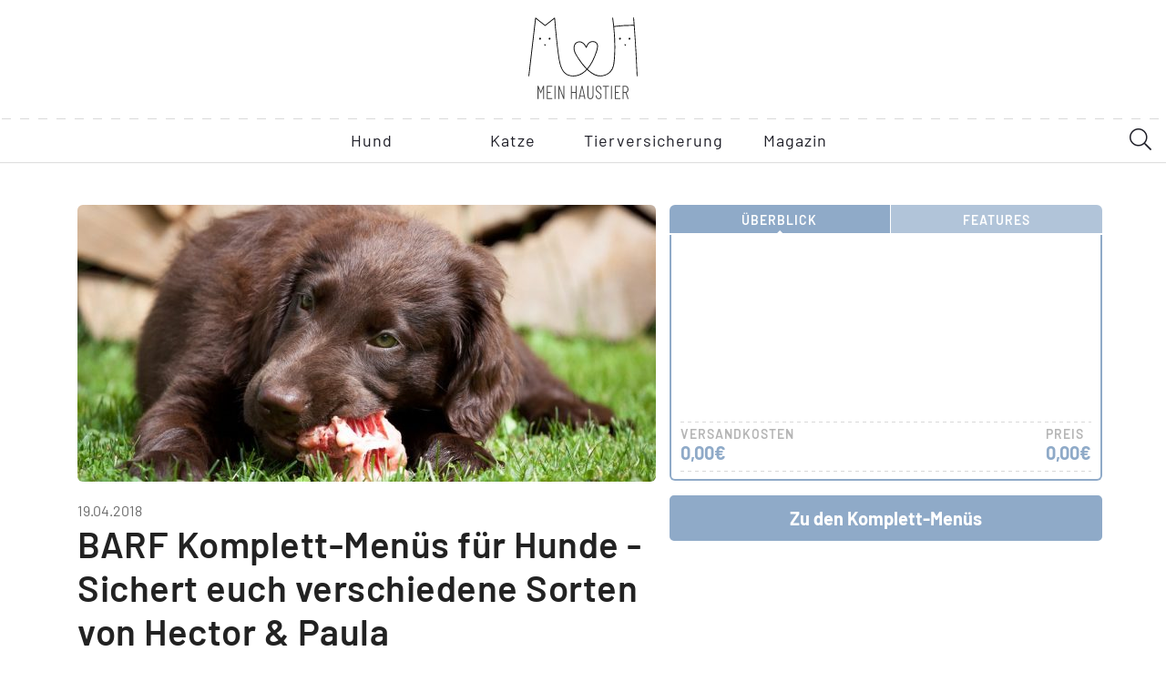

--- FILE ---
content_type: text/html; charset=UTF-8
request_url: https://www.mein-haustier.de/hund/barf-komplettmenues/
body_size: 40698
content:
<!doctype html>
<html lang="de" prefix="og: http://ogp.me/ns# fb: http://ogp.me/ns/fb#">
<head><meta charset="UTF-8"/><script>if(navigator.userAgent.match(/MSIE|Internet Explorer/i)||navigator.userAgent.match(/Trident\/7\..*?rv:11/i)){var href=document.location.href;if(!href.match(/[?&]nowprocket/)){if(href.indexOf("?")==-1){if(href.indexOf("#")==-1){document.location.href=href+"?nowprocket=1"}else{document.location.href=href.replace("#","?nowprocket=1#")}}else{if(href.indexOf("#")==-1){document.location.href=href+"&nowprocket=1"}else{document.location.href=href.replace("#","&nowprocket=1#")}}}}</script><script>(()=>{class RocketLazyLoadScripts{constructor(){this.v="2.0.4",this.userEvents=["keydown","keyup","mousedown","mouseup","mousemove","mouseover","mouseout","touchmove","touchstart","touchend","touchcancel","wheel","click","dblclick","input"],this.attributeEvents=["onblur","onclick","oncontextmenu","ondblclick","onfocus","onmousedown","onmouseenter","onmouseleave","onmousemove","onmouseout","onmouseover","onmouseup","onmousewheel","onscroll","onsubmit"]}async t(){this.i(),this.o(),/iP(ad|hone)/.test(navigator.userAgent)&&this.h(),this.u(),this.l(this),this.m(),this.k(this),this.p(this),this._(),await Promise.all([this.R(),this.L()]),this.lastBreath=Date.now(),this.S(this),this.P(),this.D(),this.O(),this.M(),await this.C(this.delayedScripts.normal),await this.C(this.delayedScripts.defer),await this.C(this.delayedScripts.async),await this.T(),await this.F(),await this.j(),await this.A(),window.dispatchEvent(new Event("rocket-allScriptsLoaded")),this.everythingLoaded=!0,this.lastTouchEnd&&await new Promise(t=>setTimeout(t,500-Date.now()+this.lastTouchEnd)),this.I(),this.H(),this.U(),this.W()}i(){this.CSPIssue=sessionStorage.getItem("rocketCSPIssue"),document.addEventListener("securitypolicyviolation",t=>{this.CSPIssue||"script-src-elem"!==t.violatedDirective||"data"!==t.blockedURI||(this.CSPIssue=!0,sessionStorage.setItem("rocketCSPIssue",!0))},{isRocket:!0})}o(){window.addEventListener("pageshow",t=>{this.persisted=t.persisted,this.realWindowLoadedFired=!0},{isRocket:!0}),window.addEventListener("pagehide",()=>{this.onFirstUserAction=null},{isRocket:!0})}h(){let t;function e(e){t=e}window.addEventListener("touchstart",e,{isRocket:!0}),window.addEventListener("touchend",function i(o){o.changedTouches[0]&&t.changedTouches[0]&&Math.abs(o.changedTouches[0].pageX-t.changedTouches[0].pageX)<10&&Math.abs(o.changedTouches[0].pageY-t.changedTouches[0].pageY)<10&&o.timeStamp-t.timeStamp<200&&(window.removeEventListener("touchstart",e,{isRocket:!0}),window.removeEventListener("touchend",i,{isRocket:!0}),"INPUT"===o.target.tagName&&"text"===o.target.type||(o.target.dispatchEvent(new TouchEvent("touchend",{target:o.target,bubbles:!0})),o.target.dispatchEvent(new MouseEvent("mouseover",{target:o.target,bubbles:!0})),o.target.dispatchEvent(new PointerEvent("click",{target:o.target,bubbles:!0,cancelable:!0,detail:1,clientX:o.changedTouches[0].clientX,clientY:o.changedTouches[0].clientY})),event.preventDefault()))},{isRocket:!0})}q(t){this.userActionTriggered||("mousemove"!==t.type||this.firstMousemoveIgnored?"keyup"===t.type||"mouseover"===t.type||"mouseout"===t.type||(this.userActionTriggered=!0,this.onFirstUserAction&&this.onFirstUserAction()):this.firstMousemoveIgnored=!0),"click"===t.type&&t.preventDefault(),t.stopPropagation(),t.stopImmediatePropagation(),"touchstart"===this.lastEvent&&"touchend"===t.type&&(this.lastTouchEnd=Date.now()),"click"===t.type&&(this.lastTouchEnd=0),this.lastEvent=t.type,t.composedPath&&t.composedPath()[0].getRootNode()instanceof ShadowRoot&&(t.rocketTarget=t.composedPath()[0]),this.savedUserEvents.push(t)}u(){this.savedUserEvents=[],this.userEventHandler=this.q.bind(this),this.userEvents.forEach(t=>window.addEventListener(t,this.userEventHandler,{passive:!1,isRocket:!0})),document.addEventListener("visibilitychange",this.userEventHandler,{isRocket:!0})}U(){this.userEvents.forEach(t=>window.removeEventListener(t,this.userEventHandler,{passive:!1,isRocket:!0})),document.removeEventListener("visibilitychange",this.userEventHandler,{isRocket:!0}),this.savedUserEvents.forEach(t=>{(t.rocketTarget||t.target).dispatchEvent(new window[t.constructor.name](t.type,t))})}m(){const t="return false",e=Array.from(this.attributeEvents,t=>"data-rocket-"+t),i="["+this.attributeEvents.join("],[")+"]",o="[data-rocket-"+this.attributeEvents.join("],[data-rocket-")+"]",s=(e,i,o)=>{o&&o!==t&&(e.setAttribute("data-rocket-"+i,o),e["rocket"+i]=new Function("event",o),e.setAttribute(i,t))};new MutationObserver(t=>{for(const n of t)"attributes"===n.type&&(n.attributeName.startsWith("data-rocket-")||this.everythingLoaded?n.attributeName.startsWith("data-rocket-")&&this.everythingLoaded&&this.N(n.target,n.attributeName.substring(12)):s(n.target,n.attributeName,n.target.getAttribute(n.attributeName))),"childList"===n.type&&n.addedNodes.forEach(t=>{if(t.nodeType===Node.ELEMENT_NODE)if(this.everythingLoaded)for(const i of[t,...t.querySelectorAll(o)])for(const t of i.getAttributeNames())e.includes(t)&&this.N(i,t.substring(12));else for(const e of[t,...t.querySelectorAll(i)])for(const t of e.getAttributeNames())this.attributeEvents.includes(t)&&s(e,t,e.getAttribute(t))})}).observe(document,{subtree:!0,childList:!0,attributeFilter:[...this.attributeEvents,...e]})}I(){this.attributeEvents.forEach(t=>{document.querySelectorAll("[data-rocket-"+t+"]").forEach(e=>{this.N(e,t)})})}N(t,e){const i=t.getAttribute("data-rocket-"+e);i&&(t.setAttribute(e,i),t.removeAttribute("data-rocket-"+e))}k(t){Object.defineProperty(HTMLElement.prototype,"onclick",{get(){return this.rocketonclick||null},set(e){this.rocketonclick=e,this.setAttribute(t.everythingLoaded?"onclick":"data-rocket-onclick","this.rocketonclick(event)")}})}S(t){function e(e,i){let o=e[i];e[i]=null,Object.defineProperty(e,i,{get:()=>o,set(s){t.everythingLoaded?o=s:e["rocket"+i]=o=s}})}e(document,"onreadystatechange"),e(window,"onload"),e(window,"onpageshow");try{Object.defineProperty(document,"readyState",{get:()=>t.rocketReadyState,set(e){t.rocketReadyState=e},configurable:!0}),document.readyState="loading"}catch(t){console.log("WPRocket DJE readyState conflict, bypassing")}}l(t){this.originalAddEventListener=EventTarget.prototype.addEventListener,this.originalRemoveEventListener=EventTarget.prototype.removeEventListener,this.savedEventListeners=[],EventTarget.prototype.addEventListener=function(e,i,o){o&&o.isRocket||!t.B(e,this)&&!t.userEvents.includes(e)||t.B(e,this)&&!t.userActionTriggered||e.startsWith("rocket-")||t.everythingLoaded?t.originalAddEventListener.call(this,e,i,o):(t.savedEventListeners.push({target:this,remove:!1,type:e,func:i,options:o}),"mouseenter"!==e&&"mouseleave"!==e||t.originalAddEventListener.call(this,e,t.savedUserEvents.push,o))},EventTarget.prototype.removeEventListener=function(e,i,o){o&&o.isRocket||!t.B(e,this)&&!t.userEvents.includes(e)||t.B(e,this)&&!t.userActionTriggered||e.startsWith("rocket-")||t.everythingLoaded?t.originalRemoveEventListener.call(this,e,i,o):t.savedEventListeners.push({target:this,remove:!0,type:e,func:i,options:o})}}J(t,e){this.savedEventListeners=this.savedEventListeners.filter(i=>{let o=i.type,s=i.target||window;return e!==o||t!==s||(this.B(o,s)&&(i.type="rocket-"+o),this.$(i),!1)})}H(){EventTarget.prototype.addEventListener=this.originalAddEventListener,EventTarget.prototype.removeEventListener=this.originalRemoveEventListener,this.savedEventListeners.forEach(t=>this.$(t))}$(t){t.remove?this.originalRemoveEventListener.call(t.target,t.type,t.func,t.options):this.originalAddEventListener.call(t.target,t.type,t.func,t.options)}p(t){let e;function i(e){return t.everythingLoaded?e:e.split(" ").map(t=>"load"===t||t.startsWith("load.")?"rocket-jquery-load":t).join(" ")}function o(o){function s(e){const s=o.fn[e];o.fn[e]=o.fn.init.prototype[e]=function(){return this[0]===window&&t.userActionTriggered&&("string"==typeof arguments[0]||arguments[0]instanceof String?arguments[0]=i(arguments[0]):"object"==typeof arguments[0]&&Object.keys(arguments[0]).forEach(t=>{const e=arguments[0][t];delete arguments[0][t],arguments[0][i(t)]=e})),s.apply(this,arguments),this}}if(o&&o.fn&&!t.allJQueries.includes(o)){const e={DOMContentLoaded:[],"rocket-DOMContentLoaded":[]};for(const t in e)document.addEventListener(t,()=>{e[t].forEach(t=>t())},{isRocket:!0});o.fn.ready=o.fn.init.prototype.ready=function(i){function s(){parseInt(o.fn.jquery)>2?setTimeout(()=>i.bind(document)(o)):i.bind(document)(o)}return"function"==typeof i&&(t.realDomReadyFired?!t.userActionTriggered||t.fauxDomReadyFired?s():e["rocket-DOMContentLoaded"].push(s):e.DOMContentLoaded.push(s)),o([])},s("on"),s("one"),s("off"),t.allJQueries.push(o)}e=o}t.allJQueries=[],o(window.jQuery),Object.defineProperty(window,"jQuery",{get:()=>e,set(t){o(t)}})}P(){const t=new Map;document.write=document.writeln=function(e){const i=document.currentScript,o=document.createRange(),s=i.parentElement;let n=t.get(i);void 0===n&&(n=i.nextSibling,t.set(i,n));const c=document.createDocumentFragment();o.setStart(c,0),c.appendChild(o.createContextualFragment(e)),s.insertBefore(c,n)}}async R(){return new Promise(t=>{this.userActionTriggered?t():this.onFirstUserAction=t})}async L(){return new Promise(t=>{document.addEventListener("DOMContentLoaded",()=>{this.realDomReadyFired=!0,t()},{isRocket:!0})})}async j(){return this.realWindowLoadedFired?Promise.resolve():new Promise(t=>{window.addEventListener("load",t,{isRocket:!0})})}M(){this.pendingScripts=[];this.scriptsMutationObserver=new MutationObserver(t=>{for(const e of t)e.addedNodes.forEach(t=>{"SCRIPT"!==t.tagName||t.noModule||t.isWPRocket||this.pendingScripts.push({script:t,promise:new Promise(e=>{const i=()=>{const i=this.pendingScripts.findIndex(e=>e.script===t);i>=0&&this.pendingScripts.splice(i,1),e()};t.addEventListener("load",i,{isRocket:!0}),t.addEventListener("error",i,{isRocket:!0}),setTimeout(i,1e3)})})})}),this.scriptsMutationObserver.observe(document,{childList:!0,subtree:!0})}async F(){await this.X(),this.pendingScripts.length?(await this.pendingScripts[0].promise,await this.F()):this.scriptsMutationObserver.disconnect()}D(){this.delayedScripts={normal:[],async:[],defer:[]},document.querySelectorAll("script[type$=rocketlazyloadscript]").forEach(t=>{t.hasAttribute("data-rocket-src")?t.hasAttribute("async")&&!1!==t.async?this.delayedScripts.async.push(t):t.hasAttribute("defer")&&!1!==t.defer||"module"===t.getAttribute("data-rocket-type")?this.delayedScripts.defer.push(t):this.delayedScripts.normal.push(t):this.delayedScripts.normal.push(t)})}async _(){await this.L();let t=[];document.querySelectorAll("script[type$=rocketlazyloadscript][data-rocket-src]").forEach(e=>{let i=e.getAttribute("data-rocket-src");if(i&&!i.startsWith("data:")){i.startsWith("//")&&(i=location.protocol+i);try{const o=new URL(i).origin;o!==location.origin&&t.push({src:o,crossOrigin:e.crossOrigin||"module"===e.getAttribute("data-rocket-type")})}catch(t){}}}),t=[...new Map(t.map(t=>[JSON.stringify(t),t])).values()],this.Y(t,"preconnect")}async G(t){if(await this.K(),!0!==t.noModule||!("noModule"in HTMLScriptElement.prototype))return new Promise(e=>{let i;function o(){(i||t).setAttribute("data-rocket-status","executed"),e()}try{if(navigator.userAgent.includes("Firefox/")||""===navigator.vendor||this.CSPIssue)i=document.createElement("script"),[...t.attributes].forEach(t=>{let e=t.nodeName;"type"!==e&&("data-rocket-type"===e&&(e="type"),"data-rocket-src"===e&&(e="src"),i.setAttribute(e,t.nodeValue))}),t.text&&(i.text=t.text),t.nonce&&(i.nonce=t.nonce),i.hasAttribute("src")?(i.addEventListener("load",o,{isRocket:!0}),i.addEventListener("error",()=>{i.setAttribute("data-rocket-status","failed-network"),e()},{isRocket:!0}),setTimeout(()=>{i.isConnected||e()},1)):(i.text=t.text,o()),i.isWPRocket=!0,t.parentNode.replaceChild(i,t);else{const i=t.getAttribute("data-rocket-type"),s=t.getAttribute("data-rocket-src");i?(t.type=i,t.removeAttribute("data-rocket-type")):t.removeAttribute("type"),t.addEventListener("load",o,{isRocket:!0}),t.addEventListener("error",i=>{this.CSPIssue&&i.target.src.startsWith("data:")?(console.log("WPRocket: CSP fallback activated"),t.removeAttribute("src"),this.G(t).then(e)):(t.setAttribute("data-rocket-status","failed-network"),e())},{isRocket:!0}),s?(t.fetchPriority="high",t.removeAttribute("data-rocket-src"),t.src=s):t.src="data:text/javascript;base64,"+window.btoa(unescape(encodeURIComponent(t.text)))}}catch(i){t.setAttribute("data-rocket-status","failed-transform"),e()}});t.setAttribute("data-rocket-status","skipped")}async C(t){const e=t.shift();return e?(e.isConnected&&await this.G(e),this.C(t)):Promise.resolve()}O(){this.Y([...this.delayedScripts.normal,...this.delayedScripts.defer,...this.delayedScripts.async],"preload")}Y(t,e){this.trash=this.trash||[];let i=!0;var o=document.createDocumentFragment();t.forEach(t=>{const s=t.getAttribute&&t.getAttribute("data-rocket-src")||t.src;if(s&&!s.startsWith("data:")){const n=document.createElement("link");n.href=s,n.rel=e,"preconnect"!==e&&(n.as="script",n.fetchPriority=i?"high":"low"),t.getAttribute&&"module"===t.getAttribute("data-rocket-type")&&(n.crossOrigin=!0),t.crossOrigin&&(n.crossOrigin=t.crossOrigin),t.integrity&&(n.integrity=t.integrity),t.nonce&&(n.nonce=t.nonce),o.appendChild(n),this.trash.push(n),i=!1}}),document.head.appendChild(o)}W(){this.trash.forEach(t=>t.remove())}async T(){try{document.readyState="interactive"}catch(t){}this.fauxDomReadyFired=!0;try{await this.K(),this.J(document,"readystatechange"),document.dispatchEvent(new Event("rocket-readystatechange")),await this.K(),document.rocketonreadystatechange&&document.rocketonreadystatechange(),await this.K(),this.J(document,"DOMContentLoaded"),document.dispatchEvent(new Event("rocket-DOMContentLoaded")),await this.K(),this.J(window,"DOMContentLoaded"),window.dispatchEvent(new Event("rocket-DOMContentLoaded"))}catch(t){console.error(t)}}async A(){try{document.readyState="complete"}catch(t){}try{await this.K(),this.J(document,"readystatechange"),document.dispatchEvent(new Event("rocket-readystatechange")),await this.K(),document.rocketonreadystatechange&&document.rocketonreadystatechange(),await this.K(),this.J(window,"load"),window.dispatchEvent(new Event("rocket-load")),await this.K(),window.rocketonload&&window.rocketonload(),await this.K(),this.allJQueries.forEach(t=>t(window).trigger("rocket-jquery-load")),await this.K(),this.J(window,"pageshow");const t=new Event("rocket-pageshow");t.persisted=this.persisted,window.dispatchEvent(t),await this.K(),window.rocketonpageshow&&window.rocketonpageshow({persisted:this.persisted})}catch(t){console.error(t)}}async K(){Date.now()-this.lastBreath>45&&(await this.X(),this.lastBreath=Date.now())}async X(){return document.hidden?new Promise(t=>setTimeout(t)):new Promise(t=>requestAnimationFrame(t))}B(t,e){return e===document&&"readystatechange"===t||(e===document&&"DOMContentLoaded"===t||(e===window&&"DOMContentLoaded"===t||(e===window&&"load"===t||e===window&&"pageshow"===t)))}static run(){(new RocketLazyLoadScripts).t()}}RocketLazyLoadScripts.run()})();</script>
    
    <title>
                    BARF Komplett-Menüs von Hector &amp; Paula
            </title>
<style id="wpr-usedcss">.buffer-1x{margin-top:10px}.buffer-2x{margin-top:20px}.buffer-3x{margin-top:30px}.buffer-4x{margin-top:40px}.buffer-bottom-1x{margin-bottom:10px}.buffer-bottom-2x{margin-bottom:20px}.buffer-bottom-3x{margin-bottom:30px}.section-buffer-1x{padding-bottom:10px;padding-top:10px}.section-buffer-2x{padding-bottom:20px;padding-top:20px}@media (min-width:992px) and (max-width:1199px){.buffer-bottom-md-1x{margin-bottom:10px}}@media (min-width:992px){.buffer-md-up-3x{margin-top:30px}}.share-bar a,.share-bar-dog a,.share-bar-dog a:not([href]):not([tabindex]){transition:all .2s ease-out,background .2s ease-in}@font-face{font-display:swap;font-family:Barlow;font-weight:300;src:url(https://www.mein-haustier.de/wp-content/themes/mein-haustier/fonts/barlow/barlow-v1-latin-300.eot?) format("eot"),url(https://www.mein-haustier.de/wp-content/themes/mein-haustier/fonts/barlow/barlow-v1-latin-300.woff2) format("woff2"),url(https://www.mein-haustier.de/wp-content/themes/mein-haustier/fonts/barlow/barlow-v1-latin-300.woff) format("woff"),url(https://www.mein-haustier.de/wp-content/themes/mein-haustier/fonts/barlow/barlow-v1-latin-300.ttf) format("truetype"),url(https://www.mein-haustier.de/wp-content/themes/mein-haustier/fonts/barlow/barlow-v1-latin-300.svg#Barlow) format("svg")}@font-face{font-display:swap;font-family:Barlow;font-weight:400;src:url(https://www.mein-haustier.de/wp-content/themes/mein-haustier/fonts/barlow/barlow-v1-latin-regular.eot?) format("eot"),url(https://www.mein-haustier.de/wp-content/themes/mein-haustier/fonts/barlow/barlow-v1-latin-regular.woff2) format("woff2"),url(https://www.mein-haustier.de/wp-content/themes/mein-haustier/fonts/barlow/barlow-v1-latin-regular.woff) format("woff"),url(https://www.mein-haustier.de/wp-content/themes/mein-haustier/fonts/barlow/barlow-v1-latin-regular.ttf) format("truetype"),url(https://www.mein-haustier.de/wp-content/themes/mein-haustier/fonts/barlow/barlow-v1-latin-regular.svg#Barlow) format("svg")}@font-face{font-display:swap;font-family:Barlow;font-weight:500;src:url(https://www.mein-haustier.de/wp-content/themes/mein-haustier/fonts/barlow/barlow-v1-latin-500.eot?) format("eot"),url(https://www.mein-haustier.de/wp-content/themes/mein-haustier/fonts/barlow/barlow-v1-latin-500.woff2) format("woff2"),url(https://www.mein-haustier.de/wp-content/themes/mein-haustier/fonts/barlow/barlow-v1-latin-500.woff) format("woff"),url(https://www.mein-haustier.de/wp-content/themes/mein-haustier/fonts/barlow/barlow-v1-latin-500.ttf) format("truetype"),url(https://www.mein-haustier.de/wp-content/themes/mein-haustier/fonts/barlow/barlow-v1-latin-500.svg#Barlow) format("svg")}@font-face{font-display:swap;font-family:Barlow;font-weight:600;src:url(https://www.mein-haustier.de/wp-content/themes/mein-haustier/fonts/barlow/barlow-v1-latin-600.eot?) format("eot"),url(https://www.mein-haustier.de/wp-content/themes/mein-haustier/fonts/barlow/barlow-v1-latin-600.woff2) format("woff2"),url(https://www.mein-haustier.de/wp-content/themes/mein-haustier/fonts/barlow/barlow-v1-latin-600.woff) format("woff"),url(https://www.mein-haustier.de/wp-content/themes/mein-haustier/fonts/barlow/barlow-v1-latin-600.ttf) format("truetype"),url(https://www.mein-haustier.de/wp-content/themes/mein-haustier/fonts/barlow/barlow-v1-latin-600.svg#Barlow) format("svg")}@font-face{font-display:swap;font-family:Barlow;font-weight:700;src:url(https://www.mein-haustier.de/wp-content/themes/mein-haustier/fonts/barlow/barlow-v1-latin-700.eot?) format("eot"),url(https://www.mein-haustier.de/wp-content/themes/mein-haustier/fonts/barlow/barlow-v1-latin-700.woff2) format("woff2"),url(https://www.mein-haustier.de/wp-content/themes/mein-haustier/fonts/barlow/barlow-v1-latin-700.woff) format("woff"),url(https://www.mein-haustier.de/wp-content/themes/mein-haustier/fonts/barlow/barlow-v1-latin-700.ttf) format("truetype"),url(https://www.mein-haustier.de/wp-content/themes/mein-haustier/fonts/barlow/barlow-v1-latin-700.svg#Barlow) format("svg")}@font-face{font-display:swap;font-family:'Barlow Condensed';font-weight:400;src:url(https://www.mein-haustier.de/wp-content/themes/mein-haustier/fonts/barlow-condensed/barlow-condensed-v1-latin-regular.eot?) format("eot"),url(https://www.mein-haustier.de/wp-content/themes/mein-haustier/fonts/barlow-condensed/barlow-condensed-v1-latin-regular.woff2) format("woff2"),url(https://www.mein-haustier.de/wp-content/themes/mein-haustier/fonts/barlow-condensed/barlow-condensed-v1-latin-regular.woff) format("woff"),url(https://www.mein-haustier.de/wp-content/themes/mein-haustier/fonts/barlow-condensed/barlow-condensed-v1-latin-regular.ttf) format("truetype"),url(https://www.mein-haustier.de/wp-content/themes/mein-haustier/fonts/barlow-condensed/barlow-condensed-v1-latin-regular.svg#Barlow_Condensed) format("svg")}@font-face{font-display:swap;font-family:Karma;font-weight:400;src:url(https://www.mein-haustier.de/wp-content/themes/mein-haustier/fonts/karma/karma-v7-latin-regular.eot?) format("eot"),url(https://www.mein-haustier.de/wp-content/themes/mein-haustier/fonts/karma/karma-v7-latin-regular.woff2) format("woff2"),url(https://www.mein-haustier.de/wp-content/themes/mein-haustier/fonts/karma/karma-v7-latin-regular.woff) format("woff"),url(https://www.mein-haustier.de/wp-content/themes/mein-haustier/fonts/karma/karma-v7-latin-regular.ttf) format("truetype"),url(https://www.mein-haustier.de/wp-content/themes/mein-haustier/fonts/karma/karma-v7-latin-regular.svg#Karma) format("svg")}@font-face{font-display:swap;font-family:Karma;font-weight:700;src:url(https://www.mein-haustier.de/wp-content/themes/mein-haustier/fonts/karma/karma-v7-latin-700.eot?) format("eot"),url(https://www.mein-haustier.de/wp-content/themes/mein-haustier/fonts/karma/karma-v7-latin-700.woff2) format("woff2"),url(https://www.mein-haustier.de/wp-content/themes/mein-haustier/fonts/karma/karma-v7-latin-700.woff) format("woff"),url(https://www.mein-haustier.de/wp-content/themes/mein-haustier/fonts/karma/karma-v7-latin-700.ttf) format("truetype"),url(https://www.mein-haustier.de/wp-content/themes/mein-haustier/fonts/karma/karma-v7-latin-700.svg#Karma) format("svg")}.fa,.fab,.fal,.far,.fas{-moz-osx-font-smoothing:grayscale;-webkit-font-smoothing:antialiased;display:inline-block;font-style:normal;font-variant:normal;line-height:1;text-rendering:auto}.fa-1x{font-size:1em}.fa-check-square:before{content:"\f14a"}.fa-chevron-down:before{content:"\f078"}.fa-chevron-left:before{content:"\f053"}.fa-chevron-up:before{content:"\f077"}.fa-circle:before{content:"\f111"}.fa-copy:before{content:"\f0c5"}.fa-facebook-square:before{content:"\f082"}.fa-info-circle:before{content:"\f05a"}.fa-pinterest-square:before{content:"\f0d3"}.fa-search:before{content:"\f002"}.fa-times:before{content:"\f00d"}.fa-times-circle:before{content:"\f057"}.fa-user:before{content:"\f007"}.fa-whatsapp-square:before{content:"\f40c"}@font-face{font-display:swap;font-family:'Font Awesome 5 Brands';font-style:normal;font-weight:400;src:url(https://www.mein-haustier.de/wp-content/themes/mein-haustier/node_modules/@uniq-legacy/fontawesome-pro/webfonts/fa-brands-400.eot);src:url(https://www.mein-haustier.de/wp-content/themes/mein-haustier/node_modules/@uniq-legacy/fontawesome-pro/webfonts/fa-brands-400.eot?#iefix) format("embedded-opentype"),url(https://www.mein-haustier.de/wp-content/themes/mein-haustier/node_modules/@uniq-legacy/fontawesome-pro/webfonts/fa-brands-400.woff2) format("woff2"),url(https://www.mein-haustier.de/wp-content/themes/mein-haustier/node_modules/@uniq-legacy/fontawesome-pro/webfonts/fa-brands-400.woff) format("woff"),url(https://www.mein-haustier.de/wp-content/themes/mein-haustier/node_modules/@uniq-legacy/fontawesome-pro/webfonts/fa-brands-400.ttf) format("truetype"),url(https://www.mein-haustier.de/wp-content/themes/mein-haustier/node_modules/@uniq-legacy/fontawesome-pro/webfonts/fa-brands-400.svg#fontawesome) format("svg")}.fab{font-family:'Font Awesome 5 Brands'}@font-face{font-display:swap;font-family:'Font Awesome 5 Pro';font-style:normal;font-weight:400;src:url(https://www.mein-haustier.de/wp-content/themes/mein-haustier/node_modules/@uniq-legacy/fontawesome-pro/webfonts/fa-regular-400.eot);src:url(https://www.mein-haustier.de/wp-content/themes/mein-haustier/node_modules/@uniq-legacy/fontawesome-pro/webfonts/fa-regular-400.eot?#iefix) format("embedded-opentype"),url(https://www.mein-haustier.de/wp-content/themes/mein-haustier/node_modules/@uniq-legacy/fontawesome-pro/webfonts/fa-regular-400.woff2) format("woff2"),url(https://www.mein-haustier.de/wp-content/themes/mein-haustier/node_modules/@uniq-legacy/fontawesome-pro/webfonts/fa-regular-400.woff) format("woff"),url(https://www.mein-haustier.de/wp-content/themes/mein-haustier/node_modules/@uniq-legacy/fontawesome-pro/webfonts/fa-regular-400.ttf) format("truetype"),url(https://www.mein-haustier.de/wp-content/themes/mein-haustier/node_modules/@uniq-legacy/fontawesome-pro/webfonts/fa-regular-400.svg#fontawesome) format("svg")}.far{font-weight:400}@font-face{font-display:swap;font-family:'Font Awesome 5 Pro';font-style:normal;font-weight:300;src:url(https://www.mein-haustier.de/wp-content/themes/mein-haustier/node_modules/@uniq-legacy/fontawesome-pro/webfonts/fa-light-300.eot);src:url(https://www.mein-haustier.de/wp-content/themes/mein-haustier/node_modules/@uniq-legacy/fontawesome-pro/webfonts/fa-light-300.eot?#iefix) format("embedded-opentype"),url(https://www.mein-haustier.de/wp-content/themes/mein-haustier/node_modules/@uniq-legacy/fontawesome-pro/webfonts/fa-light-300.woff2) format("woff2"),url(https://www.mein-haustier.de/wp-content/themes/mein-haustier/node_modules/@uniq-legacy/fontawesome-pro/webfonts/fa-light-300.woff) format("woff"),url(https://www.mein-haustier.de/wp-content/themes/mein-haustier/node_modules/@uniq-legacy/fontawesome-pro/webfonts/fa-light-300.ttf) format("truetype"),url(https://www.mein-haustier.de/wp-content/themes/mein-haustier/node_modules/@uniq-legacy/fontawesome-pro/webfonts/fa-light-300.svg#fontawesome) format("svg")}.fal,.far{font-family:'Font Awesome 5 Pro'}.fal{font-weight:300}@font-face{font-display:swap;font-family:'Font Awesome 5 Pro';font-style:normal;font-weight:900;src:url(https://www.mein-haustier.de/wp-content/themes/mein-haustier/node_modules/@uniq-legacy/fontawesome-pro/webfonts/fa-solid-900.eot);src:url(https://www.mein-haustier.de/wp-content/themes/mein-haustier/node_modules/@uniq-legacy/fontawesome-pro/webfonts/fa-solid-900.eot?#iefix) format("embedded-opentype"),url(https://www.mein-haustier.de/wp-content/themes/mein-haustier/node_modules/@uniq-legacy/fontawesome-pro/webfonts/fa-solid-900.woff2) format("woff2"),url(https://www.mein-haustier.de/wp-content/themes/mein-haustier/node_modules/@uniq-legacy/fontawesome-pro/webfonts/fa-solid-900.woff) format("woff"),url(https://www.mein-haustier.de/wp-content/themes/mein-haustier/node_modules/@uniq-legacy/fontawesome-pro/webfonts/fa-solid-900.ttf) format("truetype"),url(https://www.mein-haustier.de/wp-content/themes/mein-haustier/node_modules/@uniq-legacy/fontawesome-pro/webfonts/fa-solid-900.svg#fontawesome) format("svg")}.fa,.fas{font-family:'Font Awesome 5 Pro';font-weight:900}.hamburger{background-color:transparent;border:0;color:inherit;cursor:pointer;display:inline-block;font:inherit;margin:0;overflow:visible;padding:15px;text-transform:none;transition-duration:.15s;transition-property:opacity,filter;transition-timing-function:linear}.hamburger:hover{opacity:.7}.hamburger-box{display:inline-block;height:20px;position:relative;width:50px}.hamburger-inner{display:block;margin-top:-1px;top:50%}.hamburger-inner,.hamburger-inner:after,.hamburger-inner:before{background-color:#000;border-radius:4px;height:2px;position:absolute;transition-duration:.15s;transition-property:transform;transition-timing-function:ease;width:50px}.hamburger-inner:after,.hamburger-inner:before{content:"";display:block}.hamburger-inner:before{top:-9px}.hamburger-inner:after{bottom:-9px}.hamburger--spin .hamburger-inner{transition-duration:.22s;transition-timing-function:cubic-bezier(.55,.055,.675,.19)}.hamburger--spin .hamburger-inner:before{transition:top .1s ease-in .25s,opacity .1s ease-in}.hamburger--spin .hamburger-inner:after{transition:bottom .1s ease-in .25s,transform .22s cubic-bezier(.55,.055,.675,.19)}.hamburger--spin.is-active .hamburger-inner{transform:rotate(225deg);transition-delay:.12s;transition-timing-function:cubic-bezier(.215,.61,.355,1)}.hamburger--spin.is-active .hamburger-inner:before{opacity:0;top:0;transition:top .1s ease-out,opacity .1s ease-out .12s}.hamburger--spin.is-active .hamburger-inner:after{bottom:0;transform:rotate(-90deg);transition:bottom .1s ease-out,transform .22s cubic-bezier(.215,.61,.355,1) .12s}body.compensate-for-scrollbar{overflow:hidden}.fancybox-active{height:auto}.fancybox-is-hidden{left:-9999px;margin:0;position:absolute!important;top:-9999px;visibility:hidden}.fancybox-container{-webkit-backface-visibility:hidden;height:100%;left:0;outline:0;position:fixed;-webkit-tap-highlight-color:transparent;top:0;touch-action:manipulation;transform:translateZ(0);width:100%;z-index:99992}.fancybox-container *{box-sizing:border-box}.fancybox-bg,.fancybox-inner,.fancybox-stage{inset:0;position:absolute}.fancybox-bg{background:#1e1e1e;opacity:0;transition-duration:inherit;transition-property:opacity;transition-timing-function:cubic-bezier(.47,0,.74,.71)}.fancybox-is-open .fancybox-bg{opacity:.9;transition-timing-function:cubic-bezier(.22,.61,.36,1)}.fancybox-caption,.fancybox-infobar,.fancybox-navigation .fancybox-button,.fancybox-toolbar{direction:ltr;opacity:0;position:absolute;transition:opacity .25s ease,visibility 0s ease .25s;visibility:hidden;z-index:99997}.fancybox-show-caption .fancybox-caption,.fancybox-show-infobar .fancybox-infobar,.fancybox-show-nav .fancybox-navigation .fancybox-button,.fancybox-show-toolbar .fancybox-toolbar{opacity:1;transition:opacity .25s ease 0s,visibility 0s ease 0s;visibility:visible}.fancybox-infobar{color:#ccc;font-size:13px;-webkit-font-smoothing:subpixel-antialiased;height:44px;left:0;line-height:44px;min-width:44px;mix-blend-mode:difference;padding:0 10px;pointer-events:none;top:0;-webkit-touch-callout:none;-webkit-user-select:none;-moz-user-select:none;user-select:none}.fancybox-toolbar{right:0;top:0}.fancybox-stage{direction:ltr;overflow:visible;transform:translateZ(0);z-index:99994}.fancybox-is-open .fancybox-stage{overflow:hidden}.fancybox-slide{-webkit-backface-visibility:hidden;display:none;height:100%;left:0;outline:0;overflow:auto;-webkit-overflow-scrolling:touch;padding:44px;position:absolute;text-align:center;top:0;transition-property:transform,opacity;white-space:normal;width:100%;z-index:99994}.fancybox-slide:before{content:"";display:inline-block;font-size:0;height:100%;vertical-align:middle;width:0}.fancybox-is-sliding .fancybox-slide,.fancybox-slide--current,.fancybox-slide--next,.fancybox-slide--previous{display:block}.fancybox-slide--image{overflow:hidden;padding:44px 0}.fancybox-slide--image:before{display:none}.fancybox-content{background:#fff;display:inline-block;margin:0;max-width:100%;overflow:auto;-webkit-overflow-scrolling:touch;padding:44px;position:relative;text-align:left;vertical-align:middle}.fancybox-slide--image .fancybox-content{animation-timing-function:cubic-bezier(.5,0,.14,1);-webkit-backface-visibility:hidden;background:0 0;background-repeat:no-repeat;background-size:100% 100%;left:0;max-width:none;overflow:visible;padding:0;position:absolute;top:0;transform-origin:top left;transition-property:transform,opacity;-webkit-user-select:none;-moz-user-select:none;user-select:none;z-index:99995}.fancybox-can-zoomOut .fancybox-content{cursor:zoom-out}.fancybox-can-zoomIn .fancybox-content{cursor:zoom-in}.fancybox-can-pan .fancybox-content,.fancybox-can-swipe .fancybox-content{cursor:grab}.fancybox-is-grabbing .fancybox-content{cursor:grabbing}.fancybox-image,.fancybox-spaceball{background:0 0;border:0;height:100%;left:0;margin:0;max-height:none;max-width:none;padding:0;position:absolute;top:0;-webkit-user-select:none;-moz-user-select:none;user-select:none;width:100%}.fancybox-spaceball{z-index:1}.fancybox-iframe,.fancybox-video{background:0 0;border:0;display:block;height:100%;margin:0;overflow:hidden;padding:0;width:100%}.fancybox-iframe{left:0;position:absolute;top:0}.fancybox-error{background:#fff;cursor:default;max-width:400px;padding:40px;width:100%}.fancybox-error p{color:#444;font-size:16px;line-height:20px;margin:0;padding:0}.fancybox-button{background:#1e1e1e99;border:0;border-radius:0;box-shadow:none;cursor:pointer;display:inline-block;height:44px;margin:0;padding:10px;position:relative;transition:color .2s;vertical-align:top;visibility:inherit;width:44px}.fancybox-button,.fancybox-button:link,.fancybox-button:visited{color:#ccc}.fancybox-button:hover{color:#fff}.fancybox-button:focus{outline:0}.fancybox-button.fancybox-focus{outline:dotted 1px}.fancybox-button[disabled],.fancybox-button[disabled]:hover{color:#888;cursor:default;outline:0}.fancybox-button div{height:100%}.fancybox-button svg{display:block;height:100%;overflow:visible;position:relative;width:100%}.fancybox-button svg path{fill:currentColor;stroke-width:0}.fancybox-button--fsenter svg:nth-child(2),.fancybox-button--fsexit svg:first-child,.fancybox-button--pause svg:first-child,.fancybox-button--play svg:nth-child(2){display:none}.fancybox-progress{background:#ff5268;height:2px;left:0;position:absolute;right:0;top:0;transform:scaleX(0);transform-origin:0;transition-property:transform;transition-timing-function:linear;z-index:99998}.fancybox-close-small{background:0 0;border:0;border-radius:0;color:#ccc;cursor:pointer;opacity:.8;padding:8px;position:absolute;right:-12px;top:-44px;z-index:401}.fancybox-close-small:hover{color:#fff;opacity:1}.fancybox-slide--image.fancybox-is-scaling .fancybox-content{overflow:hidden}.fancybox-is-scaling .fancybox-close-small,.fancybox-is-zoomable.fancybox-can-pan .fancybox-close-small{display:none}.fancybox-navigation .fancybox-button{background-clip:content-box;height:100px;opacity:0;position:absolute;top:calc(50% - 50px);width:70px}.fancybox-navigation .fancybox-button div{padding:7px}.fancybox-navigation .fancybox-button--arrow_left{left:0;left:env(safe-area-inset-left);padding:31px 26px 31px 6px}.fancybox-navigation .fancybox-button--arrow_right{padding:31px 6px 31px 26px;right:0;right:env(safe-area-inset-right)}.fancybox-caption{background:linear-gradient(0deg,rgba(0,0,0,.85) 0,rgba(0,0,0,.3) 50%,rgba(0,0,0,.15) 65%,rgba(0,0,0,.075) 75.5%,rgba(0,0,0,.037) 82.85%,rgba(0,0,0,.019) 88%,transparent);bottom:0;color:#eee;font-size:14px;font-weight:400;left:0;line-height:1.5;padding:75px 44px 25px;pointer-events:none;right:0;text-align:center;z-index:99996}@supports (padding:max(0px)){.fancybox-caption{padding:75px max(44px,env(safe-area-inset-right)) max(25px,env(safe-area-inset-bottom)) max(44px,env(safe-area-inset-left))}}.fancybox-caption--separate{margin-top:-50px}.fancybox-caption__body{max-height:50vh;overflow:auto;pointer-events:all}.fancybox-caption a,.fancybox-caption a:link,.fancybox-caption a:visited{color:#ccc;text-decoration:none}.fancybox-caption a:hover{color:#fff;text-decoration:underline}.fancybox-loading{animation:1s linear infinite fancybox-rotate;background:0 0;border:4px solid;border-color:#888 #888 #fff;border-radius:50%;height:50px;left:50%;margin:-25px 0 0 -25px;opacity:.7;padding:0;position:absolute;top:50%;width:50px;z-index:99999}@keyframes fancybox-rotate{to{transform:rotate(1turn)}}.fancybox-animated{transition-timing-function:cubic-bezier(0,0,.25,1)}@media (max-height:576px){.fancybox-slide{padding-left:6px;padding-right:6px}.fancybox-slide--image{padding:6px 0}.fancybox-close-small{right:-6px}.fancybox-slide--image .fancybox-close-small{background:#4e4e4e;color:#f2f4f6;height:36px;opacity:1;padding:6px;right:0;top:0;width:36px}.fancybox-caption{padding-left:12px;padding-right:12px}@supports (padding:max(0px)){.fancybox-caption{padding-left:max(12px,env(safe-area-inset-left));padding-right:max(12px,env(safe-area-inset-right))}}}.fancybox-share{background:#f4f4f4;border-radius:3px;max-width:90%;padding:30px;text-align:center}.fancybox-share h1{color:#222;font-size:35px;font-weight:700;margin:0 0 20px}.fancybox-share p{margin:0;padding:0}.fancybox-share__button{border:0;border-radius:3px;display:inline-block;font-size:14px;font-weight:700;line-height:40px;margin:0 5px 10px;min-width:130px;padding:0 15px;text-decoration:none;transition:all .2s;-webkit-user-select:none;-moz-user-select:none;user-select:none;white-space:nowrap}.fancybox-share__button:link,.fancybox-share__button:visited{color:#fff}.fancybox-share__button:hover{text-decoration:none}.fancybox-share__button--fb{background:#3b5998}.fancybox-share__button--fb:hover{background:#344e86}.fancybox-share__button--pt{background:#bd081d}.fancybox-share__button--pt:hover{background:#aa0719}.fancybox-share__button--tw{background:#1da1f2}.fancybox-share__button--tw:hover{background:#0d95e8}.fancybox-share__button svg{height:25px;margin-right:7px;position:relative;top:-1px;vertical-align:middle;width:25px}.fancybox-share__button svg path{fill:#fff}.fancybox-share__input{background:0 0;border:0;border-bottom:1px solid #d7d7d7;border-radius:0;color:#5d5b5b;font-size:14px;margin:10px 0 0;outline:0;padding:10px 15px;width:100%}.fancybox-thumbs{background:#ddd;bottom:0;display:none;margin:0;-webkit-overflow-scrolling:touch;-ms-overflow-style:-ms-autohiding-scrollbar;padding:2px 2px 4px;position:absolute;right:0;-webkit-tap-highlight-color:transparent;top:0;width:212px;z-index:99995}.fancybox-show-thumbs .fancybox-thumbs{display:block}.fancybox-show-thumbs .fancybox-inner{right:212px}@media (max-width:576px){.fancybox-thumbs{width:110px}.fancybox-show-thumbs .fancybox-inner{right:110px}}.card{display:flex;flex-direction:column;min-width:0;position:relative;word-wrap:break-word;background-clip:border-box;background-color:#fff;border:0 solid rgba(0,0,0,.125);border-radius:.25rem}.card>.list-group{border-bottom:inherit;border-top:inherit}.card>.list-group:first-child{border-top-left-radius:.25rem;border-top-right-radius:.25rem;border-top-width:0}.card>.list-group:last-child{border-bottom-left-radius:.25rem;border-bottom-right-radius:.25rem;border-bottom-width:0}.card-body{flex:1 1 auto;min-height:1px;padding:15px}.card-img-top{flex-shrink:0;width:100%}.card-img-top{border-top-left-radius:.25rem;border-top-right-radius:.25rem}.nav{display:flex;flex-wrap:wrap;list-style:none;margin-bottom:0;padding-left:0}.nav-link{display:block;padding:.25rem 1rem}.nav-link:focus,.nav-link:hover{text-decoration:none}.nav-link.disabled{color:#6c757d;cursor:default;pointer-events:none}.nav-tabs{border-bottom:2px solid #dee2e6}.nav-tabs .nav-link{background-color:transparent;border:2px solid transparent;border-top-left-radius:6px;border-top-right-radius:6px;margin-bottom:-2px}.nav-tabs .nav-link:focus,.nav-tabs .nav-link:hover{border-color:#e9ecef #e9ecef #dee2e6;isolation:isolate}.nav-tabs .nav-link.disabled{background-color:transparent;border-color:transparent;color:#6c757d}.nav-tabs .nav-item.show .nav-link,.nav-tabs .nav-link.active{background-color:#fff;border-color:#dee2e6 #dee2e6 #fff;color:#495057}.nav-tabs .dropdown-menu{border-top-left-radius:0;border-top-right-radius:0;margin-top:-2px}.tab-content>.tab-pane{display:none}.tab-content>.active{display:block}:root{--blue:#007bff;--indigo:#6610f2;--purple:#6f42c1;--pink:#e83e8c;--red:#dc3545;--orange:#fd7e14;--yellow:#ffc107;--green:#28a745;--teal:#20c997;--cyan:#17a2b8;--white:#fff;--gray:#6c757d;--gray-dark:#343a40;--success:#28a745;--warning:#ffc107;--danger:#dc3545;--default:#add0c8;--cat:#e68586;--dog:#8faac8;--holiday:#fcab53;--magazine:#add0c8;--dealticker:#7caa49;--breakpoint-xs:0;--breakpoint-sm:576px;--breakpoint-md:768px;--breakpoint-lg:992px;--breakpoint-xl:1200px;--font-family-sans-serif:"Barlow",Helvetica,Arial,sans-serif;--font-family-monospace:SFMono-Regular,Menlo,Monaco,Consolas,"Liberation Mono","Courier New",monospace}*,:after,:before{box-sizing:border-box}html{font-family:sans-serif;line-height:1.15;-webkit-text-size-adjust:100%;-webkit-tap-highlight-color:transparent}article,aside,figcaption,footer,header,main,nav,section{display:block}body{background-color:#fff;color:#6c6c6c;font-family:Barlow,Helvetica,Arial,sans-serif;font-size:1rem;font-weight:400;line-height:1.5;margin:0;text-align:left}[tabindex="-1"]:focus:not(:focus-visible){outline:0!important}h1,h2,h3,h4,h5{margin-bottom:.5rem;margin-top:0}p{margin-bottom:1rem;margin-top:0}address{font-style:normal;line-height:inherit}address,dl,ol,ul{margin-bottom:1rem}dl,ol,ul{margin-top:0}ol ol,ol ul,ul ol,ul ul{margin-bottom:0}dt{font-weight:700}dd{margin-bottom:.5rem;margin-left:0}strong{font-weight:bolder}sub{font-size:75%;line-height:0;position:relative;vertical-align:baseline}sub{bottom:-.25em}a{background-color:transparent;color:#222;text-decoration:none}a:hover{color:#484848;text-decoration:underline}a:not([href]):not([class]),a:not([href]):not([class]):hover{color:inherit;text-decoration:none}code{font-family:SFMono-Regular,Menlo,Monaco,Consolas,'Liberation Mono','Courier New',monospace;font-size:1em}img{border-style:none}img,svg{vertical-align:middle}svg{overflow:hidden}table{border-collapse:collapse}caption{caption-side:bottom;color:#6c757d;padding-bottom:.75rem;padding-top:.75rem;text-align:left}label{display:inline-block;margin-bottom:.5rem}button{border-radius:0}button:focus:not(:focus-visible){outline:0}button,input,optgroup,select,textarea{font-family:inherit;font-size:inherit;line-height:inherit;margin:0}button,input{overflow:visible}button,select{text-transform:none}[role=button]{cursor:pointer}select{word-wrap:normal}[type=button],[type=reset],[type=submit],button{-webkit-appearance:button}[type=button]:not(:disabled),[type=reset]:not(:disabled),[type=submit]:not(:disabled),button:not(:disabled){cursor:pointer}[type=button]::-moz-focus-inner,[type=reset]::-moz-focus-inner,[type=submit]::-moz-focus-inner,button::-moz-focus-inner{border-style:none;padding:0}input[type=checkbox],input[type=radio]{box-sizing:border-box;padding:0}textarea{overflow:auto;resize:vertical}fieldset{border:0;margin:0;min-width:0;padding:0}legend{color:inherit;display:block;font-size:1.5rem;line-height:inherit;margin-bottom:.5rem;max-width:100%;padding:0;white-space:normal;width:100%}@media (max-width:1200px){legend{font-size:calc(1.275rem + .3vw)}}progress{vertical-align:baseline}[type=number]::-webkit-inner-spin-button,[type=number]::-webkit-outer-spin-button{height:auto}[type=search]{-webkit-appearance:none;outline-offset:-2px}[type=search]::-webkit-search-decoration{-webkit-appearance:none}::-webkit-file-upload-button{-webkit-appearance:button;font:inherit}template{display:none}[hidden]{display:none!important}.h2,h1,h2,h3,h4,h5{color:#222;font-family:Barlow,Helvetica,Arial,sans-serif;font-weight:500;line-height:1.2;margin-bottom:.5rem}h1{font-size:1.875rem}@media (max-width:1200px){h1{font-size:calc(1.3125rem + .75vw)}}.h2,h2{font-size:1.625rem}@media (max-width:1200px){.h2,h2{font-size:calc(1.2875rem + .45vw)}}h3{font-size:1.25rem}h4,h5{font-size:1rem}.img-fluid{height:auto;max-width:100%}code{color:#e83e8c;font-size:87.5%;word-wrap:break-word}a>code{color:inherit}.container{margin-left:auto;margin-right:auto;padding-left:15px;padding-right:15px;width:100%}@media (min-width:576px){.container{max-width:540px}}@media (min-width:768px){.container{max-width:720px}}@media (min-width:992px){.container{max-width:960px}}@media (min-width:1200px){.container{max-width:1140px}}.row{display:flex;flex-wrap:wrap;margin-left:-15px;margin-right:-15px}.col,.col-12,.col-6,.col-lg-5,.col-lg-7,.col-md-3,.col-md-4,.col-md-6,.col-md-8,.col-sm-6{padding-left:15px;padding-right:15px;position:relative;width:100%}.col{flex-basis:0;flex-grow:1;max-width:100%}.col-6{flex:0 0 50%;max-width:50%}.col-12{flex:0 0 100%;max-width:100%}@media (min-width:576px){.col-sm-6{flex:0 0 50%;max-width:50%}.offset-sm-2{margin-left:16.66666667%}}@media (min-width:768px){.col-md-3{flex:0 0 25%;max-width:25%}.col-md-4{flex:0 0 33.33333333%;max-width:33.33333333%}.col-md-6{flex:0 0 50%;max-width:50%}.col-md-8{flex:0 0 66.66666667%;max-width:66.66666667%}}@media (min-width:992px){.col-lg-5{flex:0 0 41.66666667%;max-width:41.66666667%}.col-lg-7{flex:0 0 58.33333333%;max-width:58.33333333%}}.table{color:#6c6c6c;margin-bottom:1rem;width:100%}.table tbody+tbody{border-top:4px solid #dee2e6}.form-control{background-clip:padding-box;background-color:#fff;border:1px solid hsla(0,0%,42%,.75);border-radius:0;color:#495057;display:block;font-size:1rem;font-weight:400;height:calc(1.5em + .75rem + 2px);line-height:1.5;padding:.375rem .75rem;transition:border-color .15s ease-in-out,box-shadow .15s ease-in-out;width:100%}@media (prefers-reduced-motion:reduce){.form-control{transition:none}}.form-control::-ms-expand{background-color:transparent;border:0}.form-control:focus{background-color:#fff;border-color:#80bdff;box-shadow:0 0 0 .2rem #007bff40;color:#495057;outline:0}.form-control::-moz-placeholder{color:#0000004d;opacity:1}.form-control::placeholder{color:#0000004d;opacity:1}.form-control:disabled{background-color:#e9ecef;opacity:1}input[type=date].form-control{-webkit-appearance:none;-moz-appearance:none;appearance:none}select.form-control:-moz-focusring{color:transparent;text-shadow:0 0 0 #495057}select.form-control:focus::-ms-value{background-color:#fff;color:#495057}select.form-control[multiple],select.form-control[size],textarea.form-control{height:auto}.form-check-input{margin-left:-1.25rem;margin-top:.3rem;position:absolute}.btn{background-color:transparent;border:2px solid transparent;border-radius:.25rem;color:#6c6c6c;display:inline-block;font-size:1rem;font-weight:700;line-height:1.5;padding:.375rem .75rem;text-align:center;transition:color .15s ease-in-out,background-color .15s ease-in-out,border-color .15s ease-in-out,box-shadow .15s ease-in-out;-webkit-user-select:none;-moz-user-select:none;user-select:none;vertical-align:middle}@media (prefers-reduced-motion:reduce){.btn{transition:none}}.btn:hover{color:#6c6c6c;text-decoration:none}.btn.focus,.btn:focus{box-shadow:0 0 0 .2rem #007bff40;outline:0}.btn.disabled,.btn:disabled{opacity:.65}.btn:not(:disabled):not(.disabled){cursor:pointer}a.btn.disabled,fieldset:disabled a.btn{pointer-events:none}.btn-dog{background-color:#8faac8;border-color:#8faac8;color:#212529}.btn-dog.focus,.btn-dog:focus,.btn-dog:hover{background-color:#7597bb;border-color:#6d90b7;color:#fff}.btn-dog.focus,.btn-dog:focus{box-shadow:0 0 0 .2rem #7f96b080}.btn-dog.disabled,.btn-dog:disabled{background-color:#8faac8;border-color:#8faac8;color:#212529}.btn-dog:not(:disabled):not(.disabled).active,.btn-dog:not(:disabled):not(.disabled):active,.show>.btn-dog.dropdown-toggle{background-color:#6d90b7;border-color:#648ab3;color:#fff}.btn-dog:not(:disabled):not(.disabled).active:focus,.btn-dog:not(:disabled):not(.disabled):active:focus,.show>.btn-dog.dropdown-toggle:focus{box-shadow:0 0 0 .2rem #7f96b080}.btn-lg{border-radius:.3rem;font-size:1.25rem;line-height:1.5;padding:.5rem 1rem}.btn-block{display:block;width:100%}.btn-block+.btn-block{margin-top:.5rem}input[type=button].btn-block,input[type=reset].btn-block,input[type=submit].btn-block{width:100%}.fade{transition:opacity .15s linear}@media (prefers-reduced-motion:reduce){.fade{transition:none}}.fade:not(.show){opacity:0}.collapse:not(.show){display:none}.dropdown{position:relative}.dropdown-toggle{white-space:nowrap}.dropdown-toggle:after{border-bottom:0;border-left:.3em solid transparent;border-right:.3em solid transparent;border-top:.3em solid;content:"";display:inline-block;margin-left:.255em;vertical-align:.255em}.dropdown-toggle:empty:after{margin-left:0}.dropdown-menu{background-clip:padding-box;background-color:#fff;border:2px solid rgba(0,0,0,.15);border-radius:.25rem;color:#6c6c6c;display:none;float:left;font-size:1rem;left:0;list-style:none;margin:.125rem 0 0;min-width:10rem;padding:.5rem 0;position:absolute;text-align:left;top:100%;z-index:1000}.dropdown-menu.show{display:block}.pagination{border-radius:.25rem;display:flex;list-style:none;padding-left:0}.alert{border:2px solid transparent;border-radius:.25rem;margin-bottom:1rem;padding:.75rem 1.25rem;position:relative}.alert-dismissible{padding-right:4rem}.alert-dismissible .close{color:inherit;padding:.75rem 1.25rem;position:absolute;right:0;top:0;z-index:2}.alert-default{background-color:#eff6f4;border-color:#e8f2f0;color:#5a6c68}.list-group{border-radius:.25rem;display:flex;flex-direction:column;margin-bottom:0;padding-left:0}.border{border:2px solid #dee2e6!important}.clearfix:after{clear:both;content:"";display:block}.d-none{display:none!important}.d-inline-block{display:inline-block!important}.d-block{display:block!important}.d-flex{display:flex!important}@media (min-width:576px){.d-sm-none{display:none!important}}@media (min-width:768px){.d-md-none{display:none!important}.d-md-block{display:block!important}}@media (min-width:1200px){.d-xl-none{display:none!important}}.flex-fill{flex:1 1 auto!important}.justify-content-center{justify-content:center!important}.justify-content-between{justify-content:space-between!important}.float-left{float:left!important}.float-right{float:right!important}.float-none{float:none!important}.w-100{width:100%!important}.mh-100{max-height:100%!important}.mb-0{margin-bottom:0!important}.mt-2{margin-top:.5rem!important}.mb-2{margin-bottom:.5rem!important}.mt-3{margin-top:1rem!important}.mb-3{margin-bottom:1rem!important}.pl-2{padding-left:.5rem!important}.m-auto{margin:auto!important}.mx-auto{margin-right:auto!important}.mx-auto{margin-left:auto!important}@media (min-width:576px){.mt-sm-1{margin-top:.25rem!important}}@media (min-width:992px){.d-lg-none{display:none!important}.mt-lg-2{margin-top:.5rem!important}.mb-lg-2{margin-bottom:.5rem!important}}.text-center{text-align:center!important}.text-uppercase{text-transform:uppercase!important}.visible{visibility:visible!important}@media print{*,:after,:before{box-shadow:none!important;text-shadow:none!important}a:not(.btn){text-decoration:underline}img,tr{page-break-inside:avoid}h2,h3,p{orphans:3;widows:3}h2,h3{page-break-after:avoid}@page{size:a3}.container,body{min-width:992px!important}.table{border-collapse:collapse!important}}.swiper-container{list-style:none;margin-left:auto;margin-right:auto;overflow:hidden;padding:0;position:relative;z-index:1}.swiper-container-vertical>.swiper-wrapper{flex-direction:column}.swiper-wrapper{box-sizing:content-box;display:flex;height:100%;position:relative;transition-property:transform;width:100%;z-index:1}.swiper-wrapper{transform:translateZ(0)}.swiper-container-free-mode>.swiper-wrapper{margin:0 auto;transition-timing-function:ease-out}.swiper-slide{flex-shrink:0;height:100%;position:relative;transition-property:transform;width:100%}.swiper-slide-invisible-blank{visibility:hidden}.swiper-button-lock{display:none}.swiper-pagination{position:absolute;text-align:center;transform:translateZ(0);transition:opacity .3s;z-index:10}.swiper-pagination.swiper-pagination-hidden{opacity:0}.swiper-container-horizontal>.swiper-pagination-bullets{bottom:10px;left:0;width:100%}.swiper-pagination-bullet{background:#000;border-radius:100%;display:inline-block;height:8px;opacity:.2;width:8px}button.swiper-pagination-bullet{-webkit-appearance:none;-moz-appearance:none;appearance:none;border:none;box-shadow:none;margin:0;padding:0}.swiper-pagination-clickable .swiper-pagination-bullet{cursor:pointer}.swiper-pagination-bullet-active{background:#007aff;opacity:1}.swiper-container-vertical>.swiper-pagination-bullets{right:10px;top:50%;transform:translate3d(0,-50%,0)}.swiper-container-vertical>.swiper-pagination-bullets .swiper-pagination-bullet{display:block;margin:6px 0}.swiper-container-horizontal>.swiper-pagination-bullets .swiper-pagination-bullet{margin:0 4px}.swiper-pagination-lock{display:none}.swiper-scrollbar{background:#0000001a;border-radius:10px;position:relative;-ms-touch-action:none}.swiper-container-horizontal>.swiper-scrollbar{bottom:3px;height:5px;left:1%;position:absolute;width:98%;z-index:50}.swiper-container-vertical>.swiper-scrollbar{height:98%;position:absolute;right:3px;top:1%;width:5px;z-index:50}.swiper-scrollbar-drag{background:#00000080;border-radius:10px;height:100%;left:0;position:relative;top:0;width:100%}.swiper-scrollbar-lock{display:none}.swiper-zoom-container{align-items:center;display:flex;height:100%;justify-content:center;text-align:center;width:100%}.swiper-zoom-container>canvas,.swiper-zoom-container>img,.swiper-zoom-container>svg{max-height:100%;max-width:100%;-o-object-fit:contain;object-fit:contain}.swiper-slide-zoomed{cursor:move}.swiper-lazy-preloader{animation:1s steps(12) infinite swiper-preloader-spin;height:42px;left:50%;margin-left:-21px;margin-top:-21px;position:absolute;top:50%;transform-origin:50%;width:42px;z-index:10}.swiper-lazy-preloader:after{background-image:url("data:image/svg+xml;charset=utf-8,%3Csvg xmlns='http://www.w3.org/2000/svg' xmlns:xlink='http://www.w3.org/1999/xlink' viewBox='0 0 120 120'%3E%3Cdefs%3E%3Cpath id='a' stroke='%236c6c6c' stroke-linecap='round' stroke-width='11' d='M60 7v20'/%3E%3C/defs%3E%3Cuse xlink:href='%23a' opacity='.27'/%3E%3Cuse xlink:href='%23a' opacity='.27' transform='rotate(30 60 60)'/%3E%3Cuse xlink:href='%23a' opacity='.27' transform='rotate(60 60 60)'/%3E%3Cuse xlink:href='%23a' opacity='.27' transform='rotate(90 60 60)'/%3E%3Cuse xlink:href='%23a' opacity='.27' transform='rotate(120 60 60)'/%3E%3Cuse xlink:href='%23a' opacity='.27' transform='rotate(150 60 60)'/%3E%3Cuse xlink:href='%23a' opacity='.37' transform='rotate(180 60 60)'/%3E%3Cuse xlink:href='%23a' opacity='.46' transform='rotate(210 60 60)'/%3E%3Cuse xlink:href='%23a' opacity='.56' transform='rotate(240 60 60)'/%3E%3Cuse xlink:href='%23a' opacity='.66' transform='rotate(270 60 60)'/%3E%3Cuse xlink:href='%23a' opacity='.75' transform='rotate(300 60 60)'/%3E%3Cuse xlink:href='%23a' opacity='.85' transform='rotate(330 60 60)'/%3E%3C/svg%3E");background-position:50%;background-repeat:no-repeat;background-size:100%;content:"";display:block;height:100%;width:100%}@keyframes swiper-preloader-spin{to{transform:rotate(1turn)}}.swiper-container .swiper-notification{left:0;opacity:0;pointer-events:none;position:absolute;top:0;z-index:-1000}.footer .footer-top a{transition:all .1s ease-out,background 1s ease-in}.footer .footer-top a:hover{color:#acacac}.card-default .card-img-top .overlay,.three-panel-collage .panel-item a:before{background-image:linear-gradient(-180deg,transparent 70%,#000 98%);inset:0;opacity:.42;position:absolute}.card-default .card-icon{background-color:#fff;border-radius:50%;bottom:10px;display:block;height:40px;position:absolute;right:10px;width:40px}@media (min-width:360px){.card-default .card-icon{height:60px;width:60px}}@media (min-width:576px){.card-default .card-icon{height:40px;width:40px}}@media (min-width:768px){.card-default .card-icon{height:60px;width:60px}}.card-default .card-icon span{color:#222;font-size:1.125rem;left:50%;position:absolute;top:50%;transform:translate(-50%,-50%)}.card-default .card-icon span.icon{display:block;height:100%;left:-8px;overflow:hidden;position:absolute;top:8px;transform:rotate(45deg);transition:all .25s ease;width:100%}.card-default .card-icon span.icon-paw{background:url(https://www.mein-haustier.de/wp-content/themes/mein-haustier/images/frontend/icon_dog_paw.svg)}.card-default .card-icon span.icon:hover{transform:scale(1.2) rotate(45deg)}.img-lazy-load-wrapper{background-color:#f4f4f4;overflow:hidden;position:relative}.img-lazy-load-wrapper:after{content:"";display:block;height:0;padding-bottom:47.619047619%;pointer-events:none;width:100%}.img-lazy-load-wrapper:before{content:"";height:120px;left:50%;margin-left:-60px;margin-top:-60px;position:absolute;top:50%;width:120px}.img-lazy-load-wrapper .swiper-lazy{display:block;height:100%;left:0;opacity:0;position:absolute;top:0;width:100%}.img-lazy-load-wrapper .swiper-lazy.lazy-loaded{opacity:1;transition:opacity .4s}.img-lazy-load-wrapper>.swiper-lazy{background-position:50%;background-size:cover;height:auto;inset:0;position:absolute;width:100%;z-index:1}.img-lazy-load-wrapper>.overlay{background-color:#101010;height:100%;inset:0;opacity:.2;position:absolute;width:100%;z-index:2}.lazy-fade{opacity:0}.lazy-fade.lazy-loaded,.lazy-fade.swiper-lazy-loaded{opacity:1;transition:opacity .4s}.lazy-fade:not(.lazy-loaded){box-sizing:content-box}.article-body .alignright{float:right;margin:1rem 0 1rem 1.5rem}@media (max-width:767.98px){.article-body .alignright{display:block;float:none;margin:1rem auto}#header-navbar #navigation ul li ul.sub.open{padding-bottom:100px}}.article-body .aligncenter{display:block;margin:1rem auto}.article-body img{height:auto}.dashed-line{display:block;height:1px;overflow:hidden;position:relative;width:100%}.dashed-line:after{background-image:linear-gradient(90deg,transparent 50%,#d9d9d9 0);background-size:16px 1px;content:"";height:1px;left:-8px;position:absolute;top:0;width:calc(100% + 8px)}.dashed-line-big-gap:after{background-size:20px 1px;left:-8px;width:calc(100% + 8px)}.dashed-line-small-gap:after{background-size:8px 1px;left:-4px;width:calc(100% + 4px)}.cookieconsent-sticky-container{align-items:flex-end;bottom:0;display:flex;flex-direction:column;left:0;position:fixed;right:0;z-index:999}.cookieconsent-sticky-container a{color:#fff}.pagination{font-weight:700;padding:40px 0 80px}.pagination .container{padding-left:20px;padding-right:20px}.pagination .container .wrapper{position:relative}.pagination .container .wrapper .inner{background-color:#fff;display:table;margin:0 auto;padding:0 10px;position:relative;z-index:10}@media (max-width:577px){.pagination .container .wrapper .inner{padding:0}}@media (max-width:769px){.pagination .container{padding-left:10px;padding-right:10px}}.content table:not(.__mh-custom),.post-content table:not(.__mh-custom){border:1px solid #cacaca;border-collapse:unset;border-radius:6px;display:block;overflow-x:auto;position:relative;width:100%}.content table:not(.__mh-custom) tr,.post-content table:not(.__mh-custom) tr{border-right:1px solid #cacaca;display:inline-block}.content table:not(.__mh-custom) tr:last-child,.post-content table:not(.__mh-custom) tr:last-child{border:0}.content table:not(.__mh-custom) tr:nth-child(2n),.post-content table:not(.__mh-custom) tr:nth-child(2n){background-color:#fff}.content table:not(.__mh-custom) tr:nth-child(odd),.post-content table:not(.__mh-custom) tr:nth-child(odd){background-color:#d9d9d9}.content table:not(.__mh-custom) tbody,.post-content table:not(.__mh-custom) tbody{display:block;position:relative;white-space:nowrap;width:auto}.content table:not(.__mh-custom) tbody tr,.post-content table:not(.__mh-custom) tbody tr{display:inline-block;vertical-align:top}@media screen and (min-width:768px){.content table:not(.__mh-custom),.post-content table:not(.__mh-custom){border:0;border-collapse:unset;display:table}.content table:not(.__mh-custom) tr,.post-content table:not(.__mh-custom) tr{display:table-row;vertical-align:inherit}.content table:not(.__mh-custom) tbody,.post-content table:not(.__mh-custom) tbody{display:table-row-group;vertical-align:middle;white-space:unset}.content table:not(.__mh-custom) tbody tr,.post-content table:not(.__mh-custom) tbody tr{display:table-row}}.text-breaker{border-radius:3px;display:block;height:3px;width:35px}.btn-dog{color:#fff!important}.btn-dog:focus,.btn-dog:focus-within,.btn-dog:hover,.btn-dog:visited{color:#fff}body{width:100%}.hidden{display:none!important}.visible{display:inherit!important}p:empty{display:none}.hide{display:none!important}body{position:relative}.site-header,body.noscroll{position:fixed}.site-header{background-color:#fff;display:block;top:0;width:100%;z-index:110}.site-header .logo-wrapper{height:76px;margin:0 auto;padding:12px 0 0;text-align:center;width:100%}.site-header .logo-wrapper a{display:inline-block;line-height:10px;text-align:center;width:72px}.site-header .logo-wrapper .logo{background-image:url(https://www.mein-haustier.de/wp-content/themes/mein-haustier/images/frontend/logo/logo-full.svg);background-repeat:no-repeat;background-size:contain;display:inline-block;height:55px;width:72px}.site-header .logo-wrapper .logo-title{display:none}@media (min-width:768px){.site-header .logo-wrapper{height:130px;padding:19px 0 0}.site-header .logo-wrapper a{width:120px}.site-header .logo-wrapper .logo{background-image:url(https://www.mein-haustier.de/wp-content/themes/mein-haustier/images/frontend/logo/logo.svg);height:65px;width:120px}.site-header .logo-wrapper .logo-title{background-image:url(https://www.mein-haustier.de/wp-content/themes/mein-haustier/images/frontend/logo/logo-title.svg);background-position:50%;background-repeat:no-repeat;background-size:contain;display:inline-block;height:15px;margin-top:10px;opacity:1;width:120px}}@media (min-width:992px){.site-header .logo-wrapper{transition:height .3s}.site-header .logo-wrapper .logo{transition:width .3s}.site-header .logo-wrapper .logo-title{opacity:1;transition:all .3s}.site-header.scrolled .logo-wrapper{height:80px}.site-header.scrolled .logo-wrapper .logo{width:80px}.site-header.scrolled .logo-wrapper .logo-title{opacity:0}.site-header .hamburger{display:none}}.site-header button i:focus,.site-header button:focus,.site-header button>span:focus{border:0;outline:0}.site-header .hamburger{line-height:0;padding:5px;position:absolute;right:10px;top:18px}.site-header .hamburger .hamburger-box{height:30px;width:1.8rem}@media (min-width:768px){.site-header .hamburger{top:50px}}.site-header .hamburger .hamburger-inner,.site-header .hamburger .hamburger-inner:after,.site-header .hamburger .hamburger-inner:before{width:1.8rem}.site-header .close-sub{background:#fff;border:0;cursor:pointer;height:40px;left:2px;line-height:0;opacity:0;padding:5px;pointer-events:none;position:absolute;top:19px;transition:all .3s;width:40px;z-index:10}.site-header .close-sub i{font-size:1.9rem}.site-header .close-sub.show{opacity:1;pointer-events:auto}#header-navbar{background-color:#fff;box-shadow:0 1px 1px #c2c2c280;height:0;overflow:hidden;position:relative;transition:all .2s;width:100%}#header-navbar #navigation{margin:0 auto;position:relative;width:100%}#header-navbar #navigation ul{display:flex;flex-direction:column;height:calc(100vh - 76px);justify-content:center;list-style:none;margin:0;overflow:hidden;padding:0;width:inherit}#header-navbar #navigation ul li{cursor:pointer;flex:1;position:relative;text-align:center;width:100%}#header-navbar #navigation ul li a{color:#1d1d26;display:table;font-family:Barlow,Helvetica,Arial,sans-serif;font-size:1.75rem;height:100%!important;letter-spacing:.125rem;line-height:1.75rem;width:100%}#header-navbar #navigation ul li a:hover{text-decoration:none}#header-navbar #navigation ul li a span{display:table-cell;height:100%;vertical-align:middle;white-space:nowrap}#header-navbar #navigation ul li ul.sub{display:block;flex-direction:column;height:0;justify-content:center;overflow:hidden;position:fixed;top:76px;transition:all .2s;width:100%}@media (min-width:768px){.site-header .close-sub{top:50px}#header-navbar #navigation ul{height:calc(100vh - 130px)}#header-navbar #navigation ul li ul.sub{top:133px}}#header-navbar #navigation ul li ul.sub li{flex:1;height:0;opacity:0;overflow:hidden;position:relative;transition:all .2s;width:100%}#header-navbar #navigation ul li ul.sub li a{color:#fff;display:table;font-size:2rem;height:100%!important;letter-spacing:.0625rem;line-height:2rem}#header-navbar #navigation ul li ul.sub li a span{display:table-cell}#header-navbar #navigation ul li ul.sub li.submenu-title{background-color:#fff;box-shadow:0 2px 2px #0003;flex:unset;height:55px!important;z-index:10}#header-navbar #navigation ul li ul.sub li.submenu-title a{color:#1d1d26;height:55px!important;line-height:50px}#header-navbar #navigation ul li ul.sub li.submenu-title a span{display:block}#header-navbar #navigation ul li ul.sub.open{height:calc(100vh - 76px);overflow:auto;z-index:10}#header-navbar #navigation ul li ul.sub.open li{height:80px;opacity:1}#header-navbar #navigation ul li ul.sub.open .submenu-title+li{margin-top:20px}#header-navbar #navigation ul li.success ul{background-color:#28a745}@media (min-width:992px){#header-navbar #navigation ul li a{font-size:4rem;line-height:4rem}#header-navbar #navigation ul li ul.sub.open{height:auto}#header-navbar #navigation ul li ul.sub.open li{height:auto}#header-navbar #navigation ul li ul.sub.open .submenu-title+li{margin-top:10px}#header-navbar #navigation ul li.success ul{background-color:inherit}}#header-navbar #navigation ul li.warning ul{background-color:#ffc107}@media (min-width:992px){#header-navbar #navigation ul li.warning ul{background-color:inherit}}#header-navbar #navigation ul li.default ul{background-color:#add0c8}@media (min-width:992px){#header-navbar #navigation ul li.default ul{background-color:inherit}}#header-navbar #navigation ul li.cat ul{background-color:#e68586}@media (min-width:992px){#header-navbar #navigation ul li.cat ul{background-color:inherit}}#header-navbar #navigation ul li.dog ul{background-color:#8faac8}@media (min-width:992px){#header-navbar #navigation ul li.dog ul{background-color:inherit}}#header-navbar #navigation ul li.magazine ul{background-color:#add0c8}#header-navbar #navigation>ul>li{background-color:unset}#header-navbar #navigation>ul>li:after{background-color:#8faac8;border-radius:3px;bottom:-2px;content:"";display:none;height:5px;left:calc(50% - 15px);position:absolute;width:30px}#header-navbar.open{height:calc(100vh - 76px)}@media (min-width:992px){#header-navbar #navigation ul li.magazine ul{background-color:inherit}#header-navbar{background-color:unset;height:47px;overflow:visible}#header-navbar #navigation{height:47px;margin:0 auto;max-width:620px;position:relative}#header-navbar #navigation ul{display:block;flex-direction:unset;height:inherit;justify-content:unset;list-style:none;margin:0;max-width:100%;overflow:visible;padding:0}#header-navbar #navigation ul li{border:0;cursor:pointer;flex:unset;float:left;max-width:155px;position:relative;text-align:center;width:100%}#header-navbar #navigation ul li:hover ul.sub li{height:47px;opacity:1}#header-navbar #navigation ul li a{color:#1d1d26;display:inline;font-size:1.125rem;height:47px!important;letter-spacing:.0625rem;line-height:47px}#header-navbar #navigation ul li a:hover{text-decoration:none}#header-navbar #navigation ul li a span{display:inline;vertical-align:unset}#header-navbar #navigation ul li ul.sub{box-shadow:0 2px 1px #0003;display:block;flex-direction:unset;height:inherit;justify-content:unset;left:50%;margin:0 auto;max-width:none;overflow:visible;position:absolute;top:unset;transform:translate(-50%);width:unset}#header-navbar #navigation ul li ul.sub li{background-color:#fff;height:0;max-width:none;opacity:0;overflow:hidden;padding:0 20px;position:relative;transition:all .2s;width:100%}#header-navbar #navigation ul li ul.sub li.submenu-title{display:none}#header-navbar #navigation ul li ul.sub li a{color:#1d1d26;display:inline;font-size:1.125rem;height:47px!important;letter-spacing:.0625rem;line-height:47px;transition:color .2s ease-out}#header-navbar #navigation ul li ul.sub li a:hover{text-decoration:none}#header-navbar #navigation ul li ul.sub li a span{display:inline;vertical-align:unset}#header-navbar #navigation>ul>li{background-color:#fff}#header-navbar #navigation>ul>li:after{background-color:#8faac8;border-radius:3px;content:"";display:block;height:5px;left:calc(50% - 15px);opacity:0;position:absolute;top:45px;transition:opacity .2s;width:30px;z-index:15}#header-navbar #navigation>ul>li:hover:after{opacity:1}#header-navbar #navigation>ul>li.success:after{background-color:#28a745}#header-navbar #navigation>ul>li.success li a:hover{color:#28a745}#header-navbar #navigation>ul>li.warning:after{background-color:#ffc107}#header-navbar #navigation>ul>li.warning li a:hover{color:#ffc107}#header-navbar #navigation>ul>li.default:after{background-color:#add0c8}#header-navbar #navigation>ul>li.default li a:hover{color:#add0c8}#header-navbar #navigation>ul>li.cat:after{background-color:#e68586}#header-navbar #navigation>ul>li.cat li a:hover{color:#e68586}#header-navbar #navigation>ul>li.dog:after{background-color:#8faac8}#header-navbar #navigation>ul>li.dog li a:hover{color:#8faac8}#header-navbar #navigation>ul>li.magazine:after{background-color:#add0c8}#header-navbar #navigation>ul>li.magazine li a:hover{color:#add0c8}#header-navbar #navigation>ul.sub>li:hover:after{display:block}#header-navbar #navigation>ul.sub>li:hover ul li{height:47px;opacity:1}}@media (max-width:767.98px){#header-navbar #navigation>ul>li:first-child{margin-top:20px}#header-navbar #navigation>ul>li:last-child{margin-bottom:80px}.admin-bar #header-navbar #navigation>ul,.admin-bar #header-navbar.open{height:calc(100vh - 112px)}}.footer{color:#6c6c6c;font-family:Barlow,Helvetica,Arial,sans-serif;font-weight:400;overflow:hidden}.footer .footer-top{font-size:.9375rem;min-height:80px}.footer .footer-top>.container{min-height:80px;padding-bottom:90px;position:relative}.footer .footer-top h4{font-size:.9375rem;font-weight:500;letter-spacing:.0625rem;margin-bottom:19px;margin-top:2px;padding-left:25px;position:relative;text-transform:uppercase}.footer .footer-top h4:before{border-top:1px solid #474747;content:" ";left:0;position:absolute;top:50%;width:20px}.footer .footer-top ul{font-weight:100;list-style:none;padding-left:0}.footer .footer-top a{color:inherit;font-weight:300;text-decoration:none}.footer .footer-top .footer-logo{background-image:url(https://www.mein-haustier.de/wp-content/themes/mein-haustier/images/frontend/logo/logo-footer.svg);background-repeat:no-repeat;background-size:contain;bottom:-1px;height:65px;left:calc(50% - 60px);margin:0;position:absolute;width:120px}@media (min-width:768px){.footer .footer-top>.container{padding-bottom:0}.footer .footer-top .footer-logo{left:0;margin-left:15px}}.footer .footer-top .footer-widget{padding-left:0}.footer .footer-top .footer-widget li{font-size:.9375rem;letter-spacing:.0625rem;margin-bottom:-2px}.footer .footer-bottom{background:#efefef;border-top:1px solid #cacaca;padding-bottom:14px}.footer .footer-bottom .footer-bottom-left{line-height:1rem;margin:0 auto;text-align:center;width:120px}.footer .footer-bottom .footer-bottom-right{text-align:center}.footer .footer-bottom .footer-bottom-right ul{float:right;padding-left:0}@media (min-width:768px){.footer .footer-bottom .footer-bottom-left{margin:inherit}.footer .footer-bottom .footer-bottom-right{text-align:inherit}.footer .footer-bottom .footer-bottom-right ul{padding-left:inherit}}.footer .footer-bottom .footer-logo-title{background-image:url(https://www.mein-haustier.de/wp-content/themes/mein-haustier/images/frontend/logo/logo-title.svg);background-repeat:no-repeat;background-size:contain;display:inline-block;height:15px;margin-top:12px;width:100px}.footer .footer-bottom .copyright{display:inline-block;font-size:.8125rem;font-weight:400;letter-spacing:.0625rem;margin-top:6px}.footer nav{margin-top:19px;width:100%}.footer nav ul{display:inline-block;list-style:none}.footer nav li{float:left;font-size:.8125rem;font-weight:400;letter-spacing:.0625rem}.footer nav li a{text-decoration:none}.footer nav li .divider{padding-left:2px;padding-right:6px}.h2,h1,h2,h3,h4,h5{font-weight:600;letter-spacing:0;margin-bottom:.5em}h3,h4{font-weight:600}.headline-with-line{clear:both;position:relative;z-index:1}.headline-with-line>*{display:inline-block;line-height:1em;margin:0;padding-left:2.1875rem;position:inherit;z-index:2}.headline-with-line:before{background-color:#000;border-radius:2px;content:"";display:block;height:3px;position:absolute;top:56%;width:1.5625rem;z-index:1}.primary-headline{margin-bottom:.275em}.subline{color:#6c6c6c;font-size:1.1rem;letter-spacing:0;line-height:1.4rem}@media screen and (min-width:992px){.subline{font-size:1.75rem;line-height:2.313rem}}@media (min-width:992px){.headline-with-line:before{top:52%}.h2,h1,h2,h3,h4,h5{letter-spacing:.0125em}h1{font-size:2.5rem}.h2,h2{font-size:2.1rem}h3{font-size:1.5rem}h4,h5{font-size:1rem}.header-search-icon-mobile{display:none;transform:scale(1)}}.subline{font-family:Karma,'Times New Roman',Times,serif}.read-more-wrapper{position:relative}.read-more-wrapper.is-close{height:300px;overflow:hidden}.read-more-wrapper .read-more-footer{background:linear-gradient(180deg,#fff0 0,#ffffff4d 50%,#fff);bottom:0;height:150px;position:absolute;width:100%}.read-more-wrapper .read-more-footer .i-wrapper{bottom:0;cursor:pointer;position:absolute;width:100%}.read-more-wrapper .read-more-footer .i-wrapper i{color:#222;display:table;font-size:20px;font-weight:700;margin:20px auto}.header-search-icon-mobile{background:#fff;border:0;cursor:pointer;font-size:2.1875rem;height:40px;left:2px;padding:5px;position:absolute;top:19px;width:40px;z-index:5}.header-search-icon-mobile i{height:inherit;left:2px;position:absolute;top:2px;transform:scale(.7);width:inherit}@media (min-width:768px){.header-search-icon-mobile{top:52px}}.header-search-desktop-close,.header-search-icon-desktop{background:0 0;border:0;color:#1d1d26;cursor:pointer;display:none;font-size:1.5rem;position:absolute;right:10px;top:calc(50% - 21px);transition:all .2s}.header-search-desktop-close:hover,.header-search-icon-desktop:hover{color:#9494ae}.header-search-desktop-close span{color:#adb5bd;display:table-cell;font-family:Barlow,Helvetica,Arial,sans-serif;font-size:1.125rem;padding-bottom:5px;padding-right:10px;vertical-align:middle}.header-search-desktop-close i{display:table-cell;line-height:2.25rem;vertical-align:middle}.header-search-desktop form,.header-search-mobile form{position:relative}.header-search-desktop form input,.header-search-mobile form input{border:0;border-radius:0;display:block;font-family:Barlow,Helvetica,Arial,sans-serif;font-size:1.25rem;height:45px;letter-spacing:.0625rem;margin-left:15px;margin-right:15px;margin-top:7px;outline:0;padding-left:1rem;padding-right:2.875rem;width:calc(100% - 32px)}.header-search-desktop form input::-moz-placeholder,.header-search-mobile form input::-moz-placeholder{color:#adb5bd}.header-search-desktop form input::placeholder,.header-search-mobile form input::placeholder{color:#adb5bd}.header-search-desktop form button,.header-search-mobile form button{background:0 0;border:0;cursor:pointer;font-size:1.5rem;opacity:.3;position:absolute;right:26px;top:calc(50% - 20px)}.header-search-mobile{display:block;height:0;overflow:hidden;transition:all .2s}@media (min-width:992px){.header-search-desktop-close,.header-search-icon-desktop{display:block}.header-search-mobile{display:none}}.header-search-mobile.show{height:calc(100vh - 76px)}.header-search-mobile h3{text-align:center}.header-search-mobile form input{border:1px solid hsla(0,0%,42%,.75)}.header-search-desktop .search-input{border:1px solid hsla(0,0%,42%,.75);border-radius:6px;box-shadow:0 .125rem .25rem #00000013}.header-search-desktop{bottom:0;display:none;height:0;overflow:hidden;position:absolute;right:0;transition:all .2s}.header-search-desktop.show{bottom:-61px;height:60px}.detailbox.detailbox-dog{border-color:#8faac8}.detailbox.detailbox-dog .nav-tabs .nav-link{background-color:#b1c4d9}.detailbox.detailbox-dog .nav-tabs .nav-link.active{background-color:#8faac8}.detailbox.detailbox-dog .nav-tabs .nav-link:focus,.detailbox.detailbox-dog .nav-tabs .nav-link:hover{background-color:#a0b7d0}.detailbox.detailbox-dog .tab-content{border-color:#8faac8}.detailbox.detailbox-dog .tab-content ul.list-with-indicator li:before{border-left-color:#8faac8}.detailbox.detailbox-dog .tab-content .text-color{color:#8faac8}.detailbox.detailbox-dog .swiper-scrollbar{background-color:#d3deea}.detailbox.detailbox-dog .swiper-scrollbar-drag{background-color:#8faac8}.detailbox.detailbox-dog .coupon-code-box-button{background-color:transparent;border:0;cursor:pointer;position:relative}.detailbox.detailbox-dog .coupon-code-box-button:focus{outline:0}.detailbox.detailbox-dog .coupon-code-box-button i{color:#8faac8}.detailbox .nav-tabs{border-color:transparent}.detailbox .nav-tabs .nav-item{margin-right:1px;overflow:hidden}.detailbox .nav-tabs .nav-item:first-child .nav-link{border-top-left-radius:6px}.detailbox .nav-tabs .nav-item:last-child{margin-right:0}.detailbox .nav-tabs .nav-item:last-child .nav-link{border-top-right-radius:6px}.detailbox .nav-tabs .nav-link{background-color:#c9cfd4;border-color:transparent;border-radius:0;color:#fff;font-size:.875rem;font-weight:600;letter-spacing:.0625rem;position:relative}.detailbox .nav-tabs .nav-link.active{background-color:#adb5bd}.detailbox .nav-tabs .nav-link.active:after{border:6px solid transparent;border-bottom-color:#fff;bottom:-3px;content:"";display:block;left:50%;margin-left:-6px;position:absolute;z-index:2}.detailbox .nav-tabs .nav-link:focus,.detailbox .nav-tabs .nav-link:hover{background-color:#bbc2c8}.detailbox .tab-pane{height:100%;padding-bottom:212px;position:relative}.detailbox .tab-inner{display:flex;flex-direction:column;height:270px}.detailbox .tab-content-wrapper{display:flex;flex-direction:column;flex-grow:1;min-height:0;position:relative}.detailbox .tab-content-wrapper .no-scrolling{height:100%;inset:0;position:absolute;width:100%;z-index:100}.detailbox .tab-body{flex-grow:1;min-height:0;overflow:hidden}.detailbox .tab-footer{margin-top:auto}.detailbox .tab-content{background:#fffffff2;border-bottom:2px solid #adb5bd;border-bottom-left-radius:6px;border-bottom-right-radius:6px;border-left:2px solid #adb5bd;border-right:2px solid #adb5bd;height:270px}.detailbox .tab-content dl{line-height:1.2;margin-bottom:.625rem}.detailbox .tab-content dl.table{margin-top:.625rem}.detailbox .tab-content dl.table:first-child{margin-top:0}.detailbox .tab-content dl.table dt{font-size:inherit;letter-spacing:inherit;opacity:1}.detailbox .tab-content dl.table dd{margin-bottom:0}.detailbox .tab-content dl dt{color:#6c6c6c;font-size:.875rem;font-weight:600;letter-spacing:1px;opacity:.5;text-transform:uppercase}.detailbox .tab-content dl dd strong{color:#6c6c6c;font-weight:700}.detailbox .tab-content dl dd strong.bigger{font-size:1.25rem}.detailbox .tab-content dl dd strong a{color:inherit}.detailbox .tab-content ul{padding:0}.detailbox .tab-content ul li{font-weight:700;list-style:none;margin-bottom:10px;padding-left:20px;position:relative}.detailbox .tab-content ul li a{color:inherit}.detailbox .tab-content ul.list-with-indicator li:before{border:4px solid transparent;border-left-color:#6c6c6c;content:"";display:block;left:0;margin-top:-4px;position:absolute;top:50%}.detailbox .tab-content .tab-footer{color:#6b6b6bbf;padding:5px 10px}.detailbox .tab-content .tab-footer .dashed-line{margin-bottom:5px}.detailbox .tab-content .tab-footer dl{margin-bottom:0}.three-panel-collage .panel-item{float:left}.three-panel-collage .panel-item a{display:block;position:relative}.three-panel-collage .panel-item a:before{background-image:linear-gradient(0deg,transparent 30%,#000 98%);content:"";z-index:2}.three-panel-collage .panel-item .img-lazy-load-wrapper img,.three-panel-collage .panel-item .img-lazy-load-wrapper video{height:100%;margin-left:50%;max-width:inherit;transform:translate(-50%);width:auto}.post-comments .form-control{background-color:#fff;border-color:#6b6b6bbf;border-radius:0}.post-comments .form-control:focus{background-color:#fff}.post-comments .form-control::-moz-placeholder{color:#cacaca}.post-comments .form-control::placeholder{color:#cacaca}.post-comments .btn{background-color:#8faac8;border-radius:6px;color:#fff;float:right;margin-top:15px;padding:.4375rem 1.5rem}.post-comments .panel-body{padding-left:60px}.post-comments .comment-author:after{clear:both;content:"";display:block}.post-comments .comment-author .author-image{display:inline-block;float:left;line-height:0;margin-right:14px;text-align:center;width:40px}.post-comments .comment-author .author-image i{border-radius:50%;color:#fff;display:inline-block;height:40px;margin:auto;overflow:hidden;text-align:center;width:40px}.post-comments .comment-author .author-image i:before{content:"\f007";display:block;font-size:2.1rem;margin-top:10px}.post-comments .comment-author .author-name{display:inline-block;float:left;font-size:.875rem;font-weight:700;letter-spacing:.0625rem;line-height:40px}@media (min-width:768px){.detailbox{transform:translateY(0);transition:transform .2s ease-out;width:100%;z-index:2}.post-comments .comment-author .author-image{margin-right:25px}}.post-comments .comment-write .author-image{margin-right:14px;text-align:left}.post-comments .comment-write .panel-body{padding-left:54px}@media (min-width:768px) and (max-width:991.98px){.admin-bar #header-navbar #navigation>ul,.admin-bar #header-navbar.open{height:calc(100vh - 162px)}.post-comments .comment-write .panel-body{padding-left:0}.post-comments .comment-write .panel-body .btn{width:100%}}.post-comments .panel-line{background-image:url(https://www.mein-haustier.de/wp-content/themes/mein-haustier/images/frontend/dashed_line_horizontal.svg);background-repeat:repeat-x;content:"";display:block;height:1px;margin:40px 0;overflow:hidden;position:relative;width:100%}.post-comments .panel-line:last-child{margin-bottom:0}.post-comments .panel-comment .comment-content{display:block;padding-left:0}.post-comments .panel-comment .comment-content:after{clear:both;content:"";display:block}.post-comments .panel-comment .comment-content .comment-date{float:left;font-size:.7rem;font-weight:300;letter-spacing:normal;line-height:1rem;margin-top:.625rem;text-align:left;width:54px}.post-comments .panel-comment .comment-content .comment-date .date-label{display:block}.post-comments .panel-comment .comment-content .comment-text{float:left;max-width:485px;width:calc(100% - 54px)}.post-comments .panel-comment .comment-content .comment-text p{border:1px solid hsla(0,0%,42%,.75);padding:.5rem .9rem}.post-comments .panel-comment.comment-child .comment-author .author-image{float:right;margin-left:14px;margin-right:unset}.post-comments .panel-comment.comment-child .comment-author .author-name{float:right}.post-comments .panel-comment.comment-child .comment-content .comment-date{float:right;text-align:right}.post-comments .panel-comment.comment-child .comment-content .comment-text{background-color:#f2f2f2;float:right}.post-comments .panel-comment.comment-child .comment-content .comment-text p{border:0}.post-comments .panel-comment.comment-child .comment-content .comment-text p:last-child{margin-bottom:0}.post-comments.post-comments-dog .btn,.post-comments.post-comments-dog .comment-author .author-image i{background-color:#8faac8}.post-comments .panel-container{overflow:hidden;position:relative}@media (min-width:768px){.post-comments .panel-line{margin:40px 0 40px 25px;width:calc(100% - 25px)}.post-comments .panel-comment .comment-content .comment-date{font-size:.875rem;line-height:1.25rem;text-align:center;width:90px}.post-comments .panel-comment .comment-content .comment-text{width:calc(100% - 180px)}.post-comments .panel-comment.comment-child .panel-heading{padding-left:0;padding-right:25px}.post-comments .panel-comment.comment-child .comment-author .author-image{margin-left:25px;margin-right:unset}.post-comments .panel-comment.comment-child .comment-content .comment-date{text-align:center}.post-comments .panel-container:before{background-image:url(https://www.mein-haustier.de/wp-content/themes/mein-haustier/images/frontend/dashed_line_vertical.svg);background-position:50%;background-repeat:repeat-y;content:"";display:inline-block;height:calc(100% - 20px);left:1px;position:absolute;top:0;width:1px}.post-comments .panel-container .panel-heading{padding-left:25px}.post-comments .panel-container .comment-write .panel-heading{padding-left:0}.post-comments .reply-form{float:right;margin-right:90px;width:calc(100% - 180px)}}.post-comments .panel-container .comments-list{position:relative}.post-comments .comment-privacy{color:#101010;float:right;margin-top:10px}.post-comments .comment-privacy i{margin-right:4px}.share-bar{font-size:1.125rem}.share-bar{background-color:#f5f5f5;color:#888;float:left;font-family:'Barlow Condensed',Helvetica,Arial,sans-serif;margin-bottom:10px;margin-right:20px;padding:7px;position:relative;text-transform:uppercase}.share-bar a{cursor:pointer;padding:7px 5px;text-decoration:none}.share-bar a i{font-size:1.125rem}.share-bar .divider:after{border-right:1px solid #d9d9d9;content:"";display:block;height:100%;position:absolute;right:-10px;top:0}.share-bar-dog a,.share-bar-dog a:not([href]):not([tabindex]){color:#8faac8}.share-bar-dog a:hover,.share-bar-dog a:not([href]):not([tabindex]):focus,.share-bar-dog a:not([href]):not([tabindex]):hover,.share-bar-dog a:not([href]):not([tabindex]):not([href]):not([tabindex]):focus,.share-bar-dog a:not([href]):not([tabindex]):not([href]):not([tabindex]):hover{color:#6d90b7}.single .post-sidebar{padding-top:10px}.single .post-content-row{display:block;overflow:hidden}.single .post-content-promotion{padding-bottom:15px;padding-top:5px}.single .post-content-promotion img{max-width:100%}.single .article-image{margin-bottom:20px}.single .article-image img{border-radius:6px;max-width:100%}.single .article-body{font-family:Barlow,Helvetica,Arial,sans-serif;font-size:1rem;font-stretch:normal;font-style:normal;font-weight:400;letter-spacing:normal;line-height:1.5}@media (max-width:991.98px){.single .article-body{margin-top:15px}}.single .article-body-dog a{color:#4f76a2}.single .article-body h2{font-size:2.2rem}.single .article-body h4{font-size:1rem}.single .article-body img{margin-bottom:1rem;max-width:100%}.single .article-body p strong{font-weight:600}.single .article-body p a{text-decoration:underline}.single .article-body p a strong{font-weight:600}.single .article-body .btn{margin:.5rem 0 1rem;text-decoration:none}.single .article-body .swiper-carousel{margin-bottom:1rem}.single .deal-btn-wrapper{transition:transform .3s ease-out}.single .deal-btn-wrapper.clonedElement{background:0 0;bottom:0;display:block;padding:1rem 1rem 20px;position:fixed;transform:translateY(100%);width:100%;z-index:100}@media (min-width:992px){.header-search-desktop{display:block}body.scrolled .detailbox{opacity:1;transition:opacity .25s ease-out}body.scrolled .detailbox.no-ad:not(.no-transform){transform:translateY(-50px)}body.scrolled .detailbox.faded{opacity:0}.single .post-content-promotion{padding-bottom:0;padding-top:15px}.single .post-content-promotion>div{padding-left:15px;padding-right:0}.single .deal-btn-wrapper.clonedElement{display:none}}.single .deal-btn-wrapper.clonedElement>div:last-child{margin-bottom:0!important}.single .deal-btn-wrapper.clonedElement.fixed{transform:translateY(0)}.swiper-carousel{padding-bottom:30px;width:100%}.swiper-carousel .swiper-pagination{bottom:0}.swiper-slide{margin-left:15px}.swiper-slide:last-child{margin-right:15px}.swiper-slide:only-child{margin:0;padding:0 15px}.swiper-slide img,.swiper-slide video{height:auto;max-width:100%}.swiper-pagination-bullet{background-color:#a7a7a7;border-radius:100px;height:6px;opacity:.3;width:10px}.swiper-pagination-bullet.swiper-pagination-bullet-active{opacity:1}.swiper-col-xs-1{width:100%}@media (min-width:576px){.swiper-col-sm-1{width:100%}.swiper-col-sm-2{width:50%}}@media (min-width:768px){.swiper-col-md-1{width:100%}.swiper-col-md-3{width:33.3333333333%}}@media (min-width:992px){.swiper-col-lg-1{width:100%}.swiper-col-lg-3{width:33.3333333333%}}.swiper-navigation-container{display:flex;justify-content:space-between;position:absolute;top:50%;transform:translateY(-50%);width:100%;z-index:10}.swiper-navigation-container button{background:0 0;border:0}.swiper-navigation-container button i{color:#fff;font-size:3rem}.swiper-navigation-container .button-next i{text-shadow:-2px 0 0 #6c6c6c}.swiper-navigation-container .button-prev i{text-shadow:2px 0 0 #6c6c6c}.scroll-container-swiper{height:100%;overflow:hidden;position:relative;width:100%}.scroll-container-swiper .swiper-slide{box-sizing:border-box;height:auto;margin-left:0;padding:10px 10px 5px}.card-default{box-shadow:0 2px 5px #00000029,0 2px 10px #0000001f;box-shadow:1px 2px 4px #c2c2c2cc;margin-bottom:15px;overflow:hidden;transition:box-shadow .2s}.card-default:hover{box-shadow:0 5px 11px #00000029,0 4px 15px #0000001f}.card-default a{transition:all .2s ease-in-out}.card-default a:focus,.card-default a:hover{text-decoration:none}@media (prefers-reduced-motion:reduce){.card-default a{transition:none}}.card-default .card-img-top{position:relative}.card-default .card-img-top:after{background-image:url('data:image/svg+xml;utf8,<svg width="540px" height="4px" viewBox="0 0 540 4" version="1.1" xmlns="http://www.w3.org/2000/svg" xmlns:xlink="http://www.w3.org/1999/xlink"><defs></defs><g id="Symbols" stroke="none" stroke-width="1" fill="none" fill-rule="evenodd" stroke-dasharray="3,10" stroke-linecap="round"><g id="cards/Deal" transform="translate(0.000000, -262.000000)" stroke="rgb(255,255,255)" stroke-width="7"><g id="Deal-card-"><g id="Image-|-Background-|-card"><path d="M-0.000132681265,266 L540,266" id="Trenner"></path></g></g></g></g></svg>');background-repeat:repeat-y;bottom:-1px;content:"";height:5px;position:absolute;width:100%;z-index:2}.card-default .card-img-top .overlay{z-index:2}.card-default .meta-header{color:#a7a7a7;font-family:Karma,'Times New Roman',Times,serif;font-size:.875rem;font-weight:700;letter-spacing:.0125rem;padding-left:0}.card-default .meta-header a{color:inherit}.card-default .meta-header i{font-size:.25rem;vertical-align:middle}.card-default .title{font-family:'Barlow Condensed',Helvetica,Arial,sans-serif;font-size:1.25rem;font-weight:400;height:63px;letter-spacing:.01875rem;line-height:1.35rem;margin-top:10px;overflow:hidden;padding-right:77px}@media (min-width:576px){.card-default .title{font-size:1.5rem;letter-spacing:.0625rem;line-height:1.875rem}}.card-default .card-icon{background:#add0c8;overflow:hidden;transition:all .2s ease-out}.card-default .card-icon span{color:#fff}@media (min-width:576px) and (max-width:767.98px){.card-default .card-icon{height:60px;width:60px}}.card-default.card-default .text-breaker{background-color:#add0c8}.card-default.card-default .card-icon{background:#add0c8}.card-default.card-cat .text-breaker{background-color:#e68586}.card-default.card-cat .card-icon{background:#e68586}.card-default.card-dog .text-breaker{background-color:#8faac8}.card-default.card-dog .card-icon{background:#8faac8}@media (min-width:768px) and (max-width:991.98px){.card-default .card-icon{height:50px;width:50px}.card-default:not(.card-breed){max-height:247px;overflow:hidden}.card-default:not(.card-breed) h4.title{font-size:1.35rem;line-height:1.4em;margin-top:.5rem}.card-default:not(.card-breed):not(.card-magazine-full-height) .card-body{background-color:#fff;padding:5px 15px;position:relative;z-index:10}.card-default:not(.card-breed):not(.card-magazine-full-height) .card-img-top{height:135px;position:relative;z-index:5}.card-default:not(.card-breed):not(.card-magazine-full-height) h4.title{height:55px;line-height:1.2em}}@media (min-width:992px) and (max-width:1199.98px){.card-default:not(.card-breed){max-height:337px}.card-default:not(.card-breed) h4.title{font-size:1.4rem;line-height:1.4em;margin-top:.5rem}.card-default:not(.card-breed):not(.card-magazine-full-height) h4.title{height:55px}}@media (min-width:1200px){.card-default:not(.card-breed){max-height:405px}}@media (min-width:576px) and (max-width:991.98px){.related-posts .card-default{overflow:hidden}.related-posts .card-default .card-img-top{height:107px;position:relative;z-index:5}.related-posts .card-default .card-body{background-color:#fff;padding:5px 15px;position:relative;z-index:10}.related-posts .card-default h5.title{font-size:1.1rem;height:48px;line-height:1.4rem}}@media (min-width:992px) and (max-width:1199.98px){.related-posts .card-default h5.title{font-size:1.4rem;height:55px;line-height:1.6rem}}body{margin-top:88px}body #wpadminbar{position:fixed}body.admin-bar{margin-top:88px}body.admin-bar .site-header{top:46px}@media (min-width:768px) and (max-width:991.98px){body{margin-top:142px}body.admin-bar{margin-top:142px}body.admin-bar .site-header{top:32px}}@media (min-width:992px){body{margin-top:180px}body.admin-bar{margin-top:180px}body.admin-bar .site-header{top:32px}}body .page-content-wrapper{z-index:1}body footer{overflow:hidden;position:relative}body .to-top{border-radius:50%;bottom:20px;cursor:pointer;height:50px;opacity:0;pointer-events:none;position:fixed;right:1rem;transition:all .3s ease-out;width:50px;z-index:20}body .to-top.fixed{opacity:1;pointer-events:auto}body .to-top span{color:#fff;left:50%;position:absolute;top:50%;transform:translate(-50%,-50%)}img:is([sizes=auto i],[sizes^="auto," i]){contain-intrinsic-size:3000px 1500px}:where(.wp-block-button__link){border-radius:9999px;box-shadow:none;padding:calc(.667em + 2px) calc(1.333em + 2px);text-decoration:none}:root :where(.wp-block-button .wp-block-button__link.is-style-outline),:root :where(.wp-block-button.is-style-outline>.wp-block-button__link){border:2px solid;padding:.667em 1.333em}:root :where(.wp-block-button .wp-block-button__link.is-style-outline:not(.has-text-color)),:root :where(.wp-block-button.is-style-outline>.wp-block-button__link:not(.has-text-color)){color:currentColor}:root :where(.wp-block-button .wp-block-button__link.is-style-outline:not(.has-background)),:root :where(.wp-block-button.is-style-outline>.wp-block-button__link:not(.has-background)){background-color:initial;background-image:none}:where(.wp-block-calendar table:not(.has-background) th){background:#ddd}:where(.wp-block-columns){margin-bottom:1.75em}:where(.wp-block-columns.has-background){padding:1.25em 2.375em}:where(.wp-block-post-comments input[type=submit]){border:none}:where(.wp-block-cover-image:not(.has-text-color)),:where(.wp-block-cover:not(.has-text-color)){color:#fff}:where(.wp-block-cover-image.is-light:not(.has-text-color)),:where(.wp-block-cover.is-light:not(.has-text-color)){color:#000}:root :where(.wp-block-cover h1:not(.has-text-color)),:root :where(.wp-block-cover h2:not(.has-text-color)),:root :where(.wp-block-cover h3:not(.has-text-color)),:root :where(.wp-block-cover h4:not(.has-text-color)),:root :where(.wp-block-cover h5:not(.has-text-color)),:root :where(.wp-block-cover h6:not(.has-text-color)),:root :where(.wp-block-cover p:not(.has-text-color)){color:inherit}:where(.wp-block-file){margin-bottom:1.5em}:where(.wp-block-file__button){border-radius:2em;display:inline-block;padding:.5em 1em}:where(.wp-block-file__button):where(a):active,:where(.wp-block-file__button):where(a):focus,:where(.wp-block-file__button):where(a):hover,:where(.wp-block-file__button):where(a):visited{box-shadow:none;color:#fff;opacity:.85;text-decoration:none}:where(.wp-block-form-input__input){font-size:1em;margin-bottom:.5em;padding:0 .5em}:where(.wp-block-form-input__input)[type=date],:where(.wp-block-form-input__input)[type=datetime-local],:where(.wp-block-form-input__input)[type=datetime],:where(.wp-block-form-input__input)[type=email],:where(.wp-block-form-input__input)[type=month],:where(.wp-block-form-input__input)[type=number],:where(.wp-block-form-input__input)[type=password],:where(.wp-block-form-input__input)[type=search],:where(.wp-block-form-input__input)[type=tel],:where(.wp-block-form-input__input)[type=text],:where(.wp-block-form-input__input)[type=time],:where(.wp-block-form-input__input)[type=url],:where(.wp-block-form-input__input)[type=week]{border-style:solid;border-width:1px;line-height:2;min-height:2em}:where(.wp-block-group.wp-block-group-is-layout-constrained){position:relative}:root :where(.wp-block-image.is-style-rounded img,.wp-block-image .is-style-rounded img){border-radius:9999px}:where(.wp-block-latest-comments:not([style*=line-height] .wp-block-latest-comments__comment)){line-height:1.1}:where(.wp-block-latest-comments:not([style*=line-height] .wp-block-latest-comments__comment-excerpt p)){line-height:1.8}:root :where(.wp-block-latest-posts.is-grid){padding:0}:root :where(.wp-block-latest-posts.wp-block-latest-posts__list){padding-left:0}ol,ul{box-sizing:border-box}:root :where(.wp-block-list.has-background){padding:1.25em 2.375em}:where(.wp-block-navigation.has-background .wp-block-navigation-item a:not(.wp-element-button)),:where(.wp-block-navigation.has-background .wp-block-navigation-submenu a:not(.wp-element-button)){padding:.5em 1em}:where(.wp-block-navigation .wp-block-navigation__submenu-container .wp-block-navigation-item a:not(.wp-element-button)),:where(.wp-block-navigation .wp-block-navigation__submenu-container .wp-block-navigation-submenu a:not(.wp-element-button)),:where(.wp-block-navigation .wp-block-navigation__submenu-container .wp-block-navigation-submenu button.wp-block-navigation-item__content),:where(.wp-block-navigation .wp-block-navigation__submenu-container .wp-block-pages-list__item button.wp-block-navigation-item__content){padding:.5em 1em}:root :where(p.has-background){padding:1.25em 2.375em}:where(p.has-text-color:not(.has-link-color)) a{color:inherit}:where(.wp-block-post-comments-form input:not([type=submit])),:where(.wp-block-post-comments-form textarea){border:1px solid #949494;font-family:inherit;font-size:1em}:where(.wp-block-post-comments-form input:where(:not([type=submit]):not([type=checkbox]))),:where(.wp-block-post-comments-form textarea){padding:calc(.667em + 2px)}:where(.wp-block-post-excerpt){box-sizing:border-box;margin-bottom:var(--wp--style--block-gap);margin-top:var(--wp--style--block-gap)}:where(.wp-block-preformatted.has-background){padding:1.25em 2.375em}:where(.wp-block-search__button){border:1px solid #ccc;padding:6px 10px}:where(.wp-block-search__input){appearance:none;border:1px solid #949494;flex-grow:1;font-family:inherit;font-size:inherit;font-style:inherit;font-weight:inherit;letter-spacing:inherit;line-height:inherit;margin-left:0;margin-right:0;min-width:3rem;padding:8px;text-decoration:unset!important;text-transform:inherit}:where(.wp-block-search__button-inside .wp-block-search__inside-wrapper){background-color:#fff;border:1px solid #949494;box-sizing:border-box;padding:4px}:where(.wp-block-search__button-inside .wp-block-search__inside-wrapper) .wp-block-search__input{border:none;border-radius:0;padding:0 4px}:where(.wp-block-search__button-inside .wp-block-search__inside-wrapper) .wp-block-search__input:focus{outline:0}:where(.wp-block-search__button-inside .wp-block-search__inside-wrapper) :where(.wp-block-search__button){padding:4px 8px}:root :where(.wp-block-separator.is-style-dots){height:auto;line-height:1;text-align:center}:root :where(.wp-block-separator.is-style-dots):before{color:currentColor;content:"···";font-family:serif;font-size:1.5em;letter-spacing:2em;padding-left:2em}:root :where(.wp-block-site-logo.is-style-rounded){border-radius:9999px}:where(.wp-block-social-links:not(.is-style-logos-only)) .wp-social-link{background-color:#f0f0f0;color:#444}:where(.wp-block-social-links:not(.is-style-logos-only)) .wp-social-link-amazon{background-color:#f90;color:#fff}:where(.wp-block-social-links:not(.is-style-logos-only)) .wp-social-link-bandcamp{background-color:#1ea0c3;color:#fff}:where(.wp-block-social-links:not(.is-style-logos-only)) .wp-social-link-behance{background-color:#0757fe;color:#fff}:where(.wp-block-social-links:not(.is-style-logos-only)) .wp-social-link-bluesky{background-color:#0a7aff;color:#fff}:where(.wp-block-social-links:not(.is-style-logos-only)) .wp-social-link-codepen{background-color:#1e1f26;color:#fff}:where(.wp-block-social-links:not(.is-style-logos-only)) .wp-social-link-deviantart{background-color:#02e49b;color:#fff}:where(.wp-block-social-links:not(.is-style-logos-only)) .wp-social-link-discord{background-color:#5865f2;color:#fff}:where(.wp-block-social-links:not(.is-style-logos-only)) .wp-social-link-dribbble{background-color:#e94c89;color:#fff}:where(.wp-block-social-links:not(.is-style-logos-only)) .wp-social-link-dropbox{background-color:#4280ff;color:#fff}:where(.wp-block-social-links:not(.is-style-logos-only)) .wp-social-link-etsy{background-color:#f45800;color:#fff}:where(.wp-block-social-links:not(.is-style-logos-only)) .wp-social-link-facebook{background-color:#0866ff;color:#fff}:where(.wp-block-social-links:not(.is-style-logos-only)) .wp-social-link-fivehundredpx{background-color:#000;color:#fff}:where(.wp-block-social-links:not(.is-style-logos-only)) .wp-social-link-flickr{background-color:#0461dd;color:#fff}:where(.wp-block-social-links:not(.is-style-logos-only)) .wp-social-link-foursquare{background-color:#e65678;color:#fff}:where(.wp-block-social-links:not(.is-style-logos-only)) .wp-social-link-github{background-color:#24292d;color:#fff}:where(.wp-block-social-links:not(.is-style-logos-only)) .wp-social-link-goodreads{background-color:#eceadd;color:#382110}:where(.wp-block-social-links:not(.is-style-logos-only)) .wp-social-link-google{background-color:#ea4434;color:#fff}:where(.wp-block-social-links:not(.is-style-logos-only)) .wp-social-link-gravatar{background-color:#1d4fc4;color:#fff}:where(.wp-block-social-links:not(.is-style-logos-only)) .wp-social-link-instagram{background-color:#f00075;color:#fff}:where(.wp-block-social-links:not(.is-style-logos-only)) .wp-social-link-lastfm{background-color:#e21b24;color:#fff}:where(.wp-block-social-links:not(.is-style-logos-only)) .wp-social-link-linkedin{background-color:#0d66c2;color:#fff}:where(.wp-block-social-links:not(.is-style-logos-only)) .wp-social-link-mastodon{background-color:#3288d4;color:#fff}:where(.wp-block-social-links:not(.is-style-logos-only)) .wp-social-link-medium{background-color:#000;color:#fff}:where(.wp-block-social-links:not(.is-style-logos-only)) .wp-social-link-meetup{background-color:#f6405f;color:#fff}:where(.wp-block-social-links:not(.is-style-logos-only)) .wp-social-link-patreon{background-color:#000;color:#fff}:where(.wp-block-social-links:not(.is-style-logos-only)) .wp-social-link-pinterest{background-color:#e60122;color:#fff}:where(.wp-block-social-links:not(.is-style-logos-only)) .wp-social-link-pocket{background-color:#ef4155;color:#fff}:where(.wp-block-social-links:not(.is-style-logos-only)) .wp-social-link-reddit{background-color:#ff4500;color:#fff}:where(.wp-block-social-links:not(.is-style-logos-only)) .wp-social-link-skype{background-color:#0478d7;color:#fff}:where(.wp-block-social-links:not(.is-style-logos-only)) .wp-social-link-snapchat{background-color:#fefc00;color:#fff;stroke:#000}:where(.wp-block-social-links:not(.is-style-logos-only)) .wp-social-link-soundcloud{background-color:#ff5600;color:#fff}:where(.wp-block-social-links:not(.is-style-logos-only)) .wp-social-link-spotify{background-color:#1bd760;color:#fff}:where(.wp-block-social-links:not(.is-style-logos-only)) .wp-social-link-telegram{background-color:#2aabee;color:#fff}:where(.wp-block-social-links:not(.is-style-logos-only)) .wp-social-link-threads{background-color:#000;color:#fff}:where(.wp-block-social-links:not(.is-style-logos-only)) .wp-social-link-tiktok{background-color:#000;color:#fff}:where(.wp-block-social-links:not(.is-style-logos-only)) .wp-social-link-tumblr{background-color:#011835;color:#fff}:where(.wp-block-social-links:not(.is-style-logos-only)) .wp-social-link-twitch{background-color:#6440a4;color:#fff}:where(.wp-block-social-links:not(.is-style-logos-only)) .wp-social-link-twitter{background-color:#1da1f2;color:#fff}:where(.wp-block-social-links:not(.is-style-logos-only)) .wp-social-link-vimeo{background-color:#1eb7ea;color:#fff}:where(.wp-block-social-links:not(.is-style-logos-only)) .wp-social-link-vk{background-color:#4680c2;color:#fff}:where(.wp-block-social-links:not(.is-style-logos-only)) .wp-social-link-wordpress{background-color:#3499cd;color:#fff}:where(.wp-block-social-links:not(.is-style-logos-only)) .wp-social-link-whatsapp{background-color:#25d366;color:#fff}:where(.wp-block-social-links:not(.is-style-logos-only)) .wp-social-link-x{background-color:#000;color:#fff}:where(.wp-block-social-links:not(.is-style-logos-only)) .wp-social-link-yelp{background-color:#d32422;color:#fff}:where(.wp-block-social-links:not(.is-style-logos-only)) .wp-social-link-youtube{background-color:red;color:#fff}:where(.wp-block-social-links.is-style-logos-only) .wp-social-link{background:0 0}:where(.wp-block-social-links.is-style-logos-only) .wp-social-link svg{height:1.25em;width:1.25em}:where(.wp-block-social-links.is-style-logos-only) .wp-social-link-amazon{color:#f90}:where(.wp-block-social-links.is-style-logos-only) .wp-social-link-bandcamp{color:#1ea0c3}:where(.wp-block-social-links.is-style-logos-only) .wp-social-link-behance{color:#0757fe}:where(.wp-block-social-links.is-style-logos-only) .wp-social-link-bluesky{color:#0a7aff}:where(.wp-block-social-links.is-style-logos-only) .wp-social-link-codepen{color:#1e1f26}:where(.wp-block-social-links.is-style-logos-only) .wp-social-link-deviantart{color:#02e49b}:where(.wp-block-social-links.is-style-logos-only) .wp-social-link-discord{color:#5865f2}:where(.wp-block-social-links.is-style-logos-only) .wp-social-link-dribbble{color:#e94c89}:where(.wp-block-social-links.is-style-logos-only) .wp-social-link-dropbox{color:#4280ff}:where(.wp-block-social-links.is-style-logos-only) .wp-social-link-etsy{color:#f45800}:where(.wp-block-social-links.is-style-logos-only) .wp-social-link-facebook{color:#0866ff}:where(.wp-block-social-links.is-style-logos-only) .wp-social-link-fivehundredpx{color:#000}:where(.wp-block-social-links.is-style-logos-only) .wp-social-link-flickr{color:#0461dd}:where(.wp-block-social-links.is-style-logos-only) .wp-social-link-foursquare{color:#e65678}:where(.wp-block-social-links.is-style-logos-only) .wp-social-link-github{color:#24292d}:where(.wp-block-social-links.is-style-logos-only) .wp-social-link-goodreads{color:#382110}:where(.wp-block-social-links.is-style-logos-only) .wp-social-link-google{color:#ea4434}:where(.wp-block-social-links.is-style-logos-only) .wp-social-link-gravatar{color:#1d4fc4}:where(.wp-block-social-links.is-style-logos-only) .wp-social-link-instagram{color:#f00075}:where(.wp-block-social-links.is-style-logos-only) .wp-social-link-lastfm{color:#e21b24}:where(.wp-block-social-links.is-style-logos-only) .wp-social-link-linkedin{color:#0d66c2}:where(.wp-block-social-links.is-style-logos-only) .wp-social-link-mastodon{color:#3288d4}:where(.wp-block-social-links.is-style-logos-only) .wp-social-link-medium{color:#000}:where(.wp-block-social-links.is-style-logos-only) .wp-social-link-meetup{color:#f6405f}:where(.wp-block-social-links.is-style-logos-only) .wp-social-link-patreon{color:#000}:where(.wp-block-social-links.is-style-logos-only) .wp-social-link-pinterest{color:#e60122}:where(.wp-block-social-links.is-style-logos-only) .wp-social-link-pocket{color:#ef4155}:where(.wp-block-social-links.is-style-logos-only) .wp-social-link-reddit{color:#ff4500}:where(.wp-block-social-links.is-style-logos-only) .wp-social-link-skype{color:#0478d7}:where(.wp-block-social-links.is-style-logos-only) .wp-social-link-snapchat{color:#fff;stroke:#000}:where(.wp-block-social-links.is-style-logos-only) .wp-social-link-soundcloud{color:#ff5600}:where(.wp-block-social-links.is-style-logos-only) .wp-social-link-spotify{color:#1bd760}:where(.wp-block-social-links.is-style-logos-only) .wp-social-link-telegram{color:#2aabee}:where(.wp-block-social-links.is-style-logos-only) .wp-social-link-threads{color:#000}:where(.wp-block-social-links.is-style-logos-only) .wp-social-link-tiktok{color:#000}:where(.wp-block-social-links.is-style-logos-only) .wp-social-link-tumblr{color:#011835}:where(.wp-block-social-links.is-style-logos-only) .wp-social-link-twitch{color:#6440a4}:where(.wp-block-social-links.is-style-logos-only) .wp-social-link-twitter{color:#1da1f2}:where(.wp-block-social-links.is-style-logos-only) .wp-social-link-vimeo{color:#1eb7ea}:where(.wp-block-social-links.is-style-logos-only) .wp-social-link-vk{color:#4680c2}:where(.wp-block-social-links.is-style-logos-only) .wp-social-link-whatsapp{color:#25d366}:where(.wp-block-social-links.is-style-logos-only) .wp-social-link-wordpress{color:#3499cd}:where(.wp-block-social-links.is-style-logos-only) .wp-social-link-x{color:#000}:where(.wp-block-social-links.is-style-logos-only) .wp-social-link-yelp{color:#d32422}:where(.wp-block-social-links.is-style-logos-only) .wp-social-link-youtube{color:red}:root :where(.wp-block-social-links .wp-social-link a){padding:.25em}:root :where(.wp-block-social-links.is-style-logos-only .wp-social-link a){padding:0}:root :where(.wp-block-social-links.is-style-pill-shape .wp-social-link a){padding-left:.6666666667em;padding-right:.6666666667em}:root :where(.wp-block-tag-cloud.is-style-outline){display:flex;flex-wrap:wrap;gap:1ch}:root :where(.wp-block-tag-cloud.is-style-outline a){border:1px solid;font-size:unset!important;margin-right:0;padding:1ch 2ch;text-decoration:none!important}:root :where(.wp-block-table-of-contents){box-sizing:border-box}:where(.wp-block-term-description){box-sizing:border-box;margin-bottom:var(--wp--style--block-gap);margin-top:var(--wp--style--block-gap)}:where(pre.wp-block-verse){font-family:inherit}:root{--wp-block-synced-color:#7a00df;--wp-block-synced-color--rgb:122,0,223;--wp-bound-block-color:var(--wp-block-synced-color);--wp-editor-canvas-background:#ddd;--wp-admin-theme-color:#007cba;--wp-admin-theme-color--rgb:0,124,186;--wp-admin-theme-color-darker-10:#006ba1;--wp-admin-theme-color-darker-10--rgb:0,107,160.5;--wp-admin-theme-color-darker-20:#005a87;--wp-admin-theme-color-darker-20--rgb:0,90,135;--wp-admin-border-width-focus:2px}@media (min-resolution:192dpi){:root{--wp-admin-border-width-focus:1.5px}}:root{--wp--preset--font-size--normal:16px;--wp--preset--font-size--huge:42px}.aligncenter{clear:both}html :where(.has-border-color){border-style:solid}html :where([style*=border-top-color]){border-top-style:solid}html :where([style*=border-right-color]){border-right-style:solid}html :where([style*=border-bottom-color]){border-bottom-style:solid}html :where([style*=border-left-color]){border-left-style:solid}html :where([style*=border-width]){border-style:solid}html :where([style*=border-top-width]){border-top-style:solid}html :where([style*=border-right-width]){border-right-style:solid}html :where([style*=border-bottom-width]){border-bottom-style:solid}html :where([style*=border-left-width]){border-left-style:solid}html :where(img[class*=wp-image-]){height:auto;max-width:100%}:where(figure){margin:0 0 1em}html :where(.is-position-sticky){--wp-admin--admin-bar--position-offset:var(--wp-admin--admin-bar--height,0px)}@media screen and (max-width:600px){html :where(.is-position-sticky){--wp-admin--admin-bar--position-offset:0px}}:root{--wp--preset--aspect-ratio--square:1;--wp--preset--aspect-ratio--4-3:4/3;--wp--preset--aspect-ratio--3-4:3/4;--wp--preset--aspect-ratio--3-2:3/2;--wp--preset--aspect-ratio--2-3:2/3;--wp--preset--aspect-ratio--16-9:16/9;--wp--preset--aspect-ratio--9-16:9/16;--wp--preset--color--black:#000000;--wp--preset--color--cyan-bluish-gray:#abb8c3;--wp--preset--color--white:#ffffff;--wp--preset--color--pale-pink:#f78da7;--wp--preset--color--vivid-red:#cf2e2e;--wp--preset--color--luminous-vivid-orange:#ff6900;--wp--preset--color--luminous-vivid-amber:#fcb900;--wp--preset--color--light-green-cyan:#7bdcb5;--wp--preset--color--vivid-green-cyan:#00d084;--wp--preset--color--pale-cyan-blue:#8ed1fc;--wp--preset--color--vivid-cyan-blue:#0693e3;--wp--preset--color--vivid-purple:#9b51e0;--wp--preset--gradient--vivid-cyan-blue-to-vivid-purple:linear-gradient(135deg,rgb(6, 147, 227) 0%,rgb(155, 81, 224) 100%);--wp--preset--gradient--light-green-cyan-to-vivid-green-cyan:linear-gradient(135deg,rgb(122, 220, 180) 0%,rgb(0, 208, 130) 100%);--wp--preset--gradient--luminous-vivid-amber-to-luminous-vivid-orange:linear-gradient(135deg,rgb(252, 185, 0) 0%,rgb(255, 105, 0) 100%);--wp--preset--gradient--luminous-vivid-orange-to-vivid-red:linear-gradient(135deg,rgb(255, 105, 0) 0%,rgb(207, 46, 46) 100%);--wp--preset--gradient--very-light-gray-to-cyan-bluish-gray:linear-gradient(135deg,rgb(238, 238, 238) 0%,rgb(169, 184, 195) 100%);--wp--preset--gradient--cool-to-warm-spectrum:linear-gradient(135deg,rgb(74, 234, 220) 0%,rgb(151, 120, 209) 20%,rgb(207, 42, 186) 40%,rgb(238, 44, 130) 60%,rgb(251, 105, 98) 80%,rgb(254, 248, 76) 100%);--wp--preset--gradient--blush-light-purple:linear-gradient(135deg,rgb(255, 206, 236) 0%,rgb(152, 150, 240) 100%);--wp--preset--gradient--blush-bordeaux:linear-gradient(135deg,rgb(254, 205, 165) 0%,rgb(254, 45, 45) 50%,rgb(107, 0, 62) 100%);--wp--preset--gradient--luminous-dusk:linear-gradient(135deg,rgb(255, 203, 112) 0%,rgb(199, 81, 192) 50%,rgb(65, 88, 208) 100%);--wp--preset--gradient--pale-ocean:linear-gradient(135deg,rgb(255, 245, 203) 0%,rgb(182, 227, 212) 50%,rgb(51, 167, 181) 100%);--wp--preset--gradient--electric-grass:linear-gradient(135deg,rgb(202, 248, 128) 0%,rgb(113, 206, 126) 100%);--wp--preset--gradient--midnight:linear-gradient(135deg,rgb(2, 3, 129) 0%,rgb(40, 116, 252) 100%);--wp--preset--font-size--small:13px;--wp--preset--font-size--medium:20px;--wp--preset--font-size--large:36px;--wp--preset--font-size--x-large:42px;--wp--preset--spacing--20:0.44rem;--wp--preset--spacing--30:0.67rem;--wp--preset--spacing--40:1rem;--wp--preset--spacing--50:1.5rem;--wp--preset--spacing--60:2.25rem;--wp--preset--spacing--70:3.38rem;--wp--preset--spacing--80:5.06rem;--wp--preset--shadow--natural:6px 6px 9px rgba(0, 0, 0, .2);--wp--preset--shadow--deep:12px 12px 50px rgba(0, 0, 0, .4);--wp--preset--shadow--sharp:6px 6px 0px rgba(0, 0, 0, .2);--wp--preset--shadow--outlined:6px 6px 0px -3px rgb(255, 255, 255),6px 6px rgb(0, 0, 0);--wp--preset--shadow--crisp:6px 6px 0px rgb(0, 0, 0)}:where(.is-layout-flex){gap:.5em}:where(.is-layout-grid){gap:.5em}:where(.wp-block-columns.is-layout-flex){gap:2em}:where(.wp-block-columns.is-layout-grid){gap:2em}:where(.wp-block-post-template.is-layout-flex){gap:1.25em}:where(.wp-block-post-template.is-layout-grid){gap:1.25em}.uniq-shortcode-lib__embed{position:relative;display:block;height:0;padding:0;overflow:hidden}.uniq-shortcode-lib__embed--16by9{padding-bottom:56.25%}.uniq-shortcode-lib__embed embed,.uniq-shortcode-lib__embed iframe,.uniq-shortcode-lib__embed object,.uniq-shortcode-lib__embed video{position:absolute;top:0;left:0;bottom:0;height:100%;width:100%;border:0}.uniq-shortcode-lib_display{height:auto;overflow:hidden;padding:5px 5px 20px;border-radius:6px;border:1px solid #f0f0f0;box-sizing:content-box;position:relative;margin-bottom:10px}.uniq-shortcode-lib_display>span{font-size:8px;display:block;color:#a7a7a7;letter-spacing:.5px}.uniq-shortcode-lib_display>label{position:absolute;bottom:0;right:5px;font-size:8px;font-weight:400;padding-right:10px;letter-spacing:.5px;cursor:pointer}.uniq-shortcode-lib_display>label i{font-size:1em;width:5px;height:5px;position:absolute;right:2px;top:2px}.uniq-shortcode-lib_display.display-collapsed{height:75px}:where(.tablepress.dataTable) tbody .dtfc-fixed-end,:where(.tablepress.dataTable) tbody .dtfc-fixed-start{background-color:#fff}.unslider{overflow:auto;margin:0;padding:0}.unslider li,.unslider ol,.unslider ul{list-style:none;margin:0;padding:0;border:none}.unslider li{margin:0!important;padding:0!important;border:0!important;clear:none!important;touch-action:none}.unslider img{position:relative!important}.img-lazy-load-wrapper:before{background-image:url('https://www.mein-haustier.de/wp-content/uploads/2018/10/lazyload-icon-120x120.png');background-image:-webkit-image-set(url('https://www.mein-haustier.de/wp-content/uploads/2018/10/lazyload-icon-120x120.png') 1x, url('https://www.mein-haustier.de/wp-content/uploads/2018/10/lazyload-icon.png') 2x)}</style>

    
    <meta http-equiv="X-UA-Compatible" content="IE=edge">
    <meta http-equiv="content-language" content="de-DE">
    <meta name="viewport" content="width=device-width, initial-scale=1.0">

    

    
    <link rel="pingback" href="https://www.mein-haustier.de/xmlrpc.php"/>
    
<!-- This site is optimized with the Yoast SEO Premium plugin v4.2.1 - https://yoast.com/wordpress/plugins/seo/ -->
<meta name="description" content="Mit den BARF Komplett-Menüs von Hector &amp; Paula könnt ihr euren Hund gesund und frisch ernähren. Probiert es einfach mal aus und bietet eurem Hund eine naturgetreue Ernährung."/>
<meta name="robots" content="noodp, max-image-preview:large"/>
<link rel="canonical" href="https://www.mein-haustier.de/hund/barf-komplettmenues/" />
<meta property="og:locale" content="de_DE" />
<meta property="og:type" content="article" />
<meta property="og:title" content="BARF Komplett-Menüs von Hector &amp; Paula" />
<meta property="og:description" content="Mit den BARF Komplett-Menüs von Hector &amp; Paula könnt ihr euren Hund gesund und frisch ernähren. Probiert es einfach mal aus und bietet eurem Hund eine naturgetreue Ernährung." />
<meta property="og:url" content="https://www.mein-haustier.de/hund/barf-komplettmenues/" />
<meta property="og:site_name" content="mein-haustier.de" />
<meta property="article:section" content="Hund" />
<meta property="article:published_time" content="2018-04-19T15:00:57+02:00" />
<meta property="article:modified_time" content="2018-12-14T14:28:50+01:00" />
<meta property="og:updated_time" content="2018-12-14T14:28:50+01:00" />
<meta property="og:image" content="https://www.mein-haustier.de/wp-content/uploads/2018/01/Hund-barf-_209503060-1024x683.jpg" />
<meta property="og:image:width" content="1024" />
<meta property="og:image:height" content="683" />
<meta property="DC.date.issued" content="2018-04-19T15:00:57+02:00" />
<!-- / Yoast SEO Premium plugin. -->

<link rel='dns-prefetch' href='//www.mein-haustier.de' />
<link rel='dns-prefetch' href='//ads.un-iq.de' />

<link rel="alternate" title="oEmbed (JSON)" type="application/json+oembed" href="https://www.mein-haustier.de/wp-json/oembed/1.0/embed?url=https%3A%2F%2Fwww.mein-haustier.de%2Fhund%2Fbarf-komplettmenues%2F" />
<link rel="alternate" title="oEmbed (XML)" type="text/xml+oembed" href="https://www.mein-haustier.de/wp-json/oembed/1.0/embed?url=https%3A%2F%2Fwww.mein-haustier.de%2Fhund%2Fbarf-komplettmenues%2F&#038;format=xml" />
<!-- www.mein-haustier.de is managing ads with Advanced Ads 2.0.16 – https://wpadvancedads.com/ --><!--noptimize--><script type="rocketlazyloadscript" id="haust-ready">
			window.advanced_ads_ready=function(e,a){a=a||"complete";var d=function(e){return"interactive"===a?"loading"!==e:"complete"===e};d(document.readyState)?e():document.addEventListener("readystatechange",(function(a){d(a.target.readyState)&&e()}),{once:"interactive"===a})},window.advanced_ads_ready_queue=window.advanced_ads_ready_queue||[];		</script>
		<!--/noptimize--><style id='wp-img-auto-sizes-contain-inline-css' type='text/css'></style>

<style id='classic-theme-styles-inline-css' type='text/css'></style>
<style id='global-styles-inline-css' type='text/css'></style>









<!--n2css--><!--n2js--><script type="text/javascript" src="https://www.mein-haustier.de/wp-includes/js/jquery/jquery.min.js?ver=3.7.1" id="jquery-core-js" data-rocket-defer defer></script>
<script type="text/javascript" src="https://www.mein-haustier.de/wp-includes/js/jquery/jquery-migrate.min.js?ver=3.4.1" id="jquery-migrate-js" data-rocket-defer defer></script>
<script data-minify="1" type="text/javascript" src="https://www.mein-haustier.de/wp-content/cache/min/1/wp-content/plugins/uniq-shortcode-lib/js/plugin.js?ver=1764860225" id="uniq-shortcode-lib-frontend-js-js" data-rocket-defer defer></script>
<script type="text/javascript" id="advanced-ads-advanced-js-js-extra">
/* <![CDATA[ */
var advads_options = {"blog_id":"1","privacy":{"enabled":false,"state":"not_needed"}};
//# sourceURL=advanced-ads-advanced-js-js-extra
/* ]]> */
</script>
<script data-minify="1" type="text/javascript" src="https://www.mein-haustier.de/wp-content/cache/min/1/wp-content/uploads/798/780/public/assets/js/69.js?ver=1764860225" id="advanced-ads-advanced-js-js" data-rocket-defer defer></script>
<script type="rocketlazyloadscript" data-rocket-type="text/javascript" data-rocket-src="https://ads.un-iq.de/delivery/asyncjs.php?id=11&amp;ver=999493fa31e72b2ffabb06e281361e19" id="uniq-ads-js" data-rocket-defer defer></script>
<script type="text/javascript" src="https://www.mein-haustier.de/wp-content/themes/uniq-base/js/frontend/ads/ads.min.js?ver=999493fa31e72b2ffabb06e281361e19" id="uniq-ads-js-js" data-rocket-defer defer></script>
<script type="text/javascript" id="tracking-js-js-before">
/* <![CDATA[ */
var gaProperty="UA-48908740-1";
//# sourceURL=tracking-js-js-before
/* ]]> */
</script>
<script data-minify="1" type="text/javascript" src="https://www.mein-haustier.de/wp-content/cache/min/1/wp-content/themes/uniq-base/node_modules/@uniqgmbh/tracking-js/dist/js/tracking.bundle.js?ver=1764860225" id="tracking-js-js" data-rocket-defer defer></script>
<link rel="https://api.w.org/" href="https://www.mein-haustier.de/wp-json/" /><link rel="alternate" title="JSON" type="application/json" href="https://www.mein-haustier.de/wp-json/wp/v2/posts/54114" /><link rel="EditURI" type="application/rsd+xml" title="RSD" href="https://www.mein-haustier.de/xmlrpc.php?rsd" />

<link rel='shortlink' href='https://www.mein-haustier.de/?p=0' />
<!-- Google Tag Manager -->
<script type="rocketlazyloadscript">(function(w,d,s,l,i){w[l]=w[l]||[];w[l].push({'gtm.start':
new Date().getTime(),event:'gtm.js'});var f=d.getElementsByTagName(s)[0],
j=d.createElement(s),dl=l!='dataLayer'?'&l='+l:'';j.async=true;j.src=
'https://www.googletagmanager.com/gtm.js?id='+i+dl;f.parentNode.insertBefore(j,f);
})(window,document,'script','dataLayer','GTM-NL8K2RT');</script>
<!-- End Google Tag Manager -->

<!-- Google tag (gtag.js) -->
<script type="rocketlazyloadscript" async data-rocket-src="https://www.googletagmanager.com/gtag/js?id=G-NNCSP5JG3B"></script>
<script type="rocketlazyloadscript">
  window.dataLayer = window.dataLayer || [];
  function gtag(){dataLayer.push(arguments);}
  gtag('js', new Date());
  gtag('config', 'G-NNCSP5JG3B');
</script>

<script type="rocketlazyloadscript" async data-rocket-src="https://pagead2.googlesyndication.com/pagead/js/adsbygoogle.js?client=ca-pub-2824766005424776"
     crossorigin="anonymous"></script><script type="rocketlazyloadscript">advads_items = { conditions: {}, display_callbacks: {}, display_effect_callbacks: {}, hide_callbacks: {}, backgrounds: {}, effect_durations: {}, close_functions: {}, showed: [] };</script><style type="text/css" id="haust-layer-custom-css"></style><script type="rocketlazyloadscript" data-rocket-type="text/javascript">
		var advadsCfpQueue = [];
		var advadsCfpAd = function( adID ){
			if ( 'undefined' == typeof advadsProCfp ) { advadsCfpQueue.push( adID ) } else { advadsProCfp.addElement( adID ) }
		};
		</script>
		<script type="rocketlazyloadscript" data-rocket-type="text/javascript"> var ajax_url = "https://www.mein-haustier.de/wp-admin/admin-ajax.php"; </script><!--Customizer CSS-->
<style type="text/css"></style>
<!-- Facebook Pixel Code -->
<script type="rocketlazyloadscript">
!function(f,b,e,v,n,t,s){if(f.fbq)return;n=f.fbq=function(){n.callMethod?
n.callMethod.apply(n,arguments):n.queue.push(arguments)};if(!f._fbq)f._fbq=n;
n.push=n;n.loaded=!0;n.version='2.0';n.queue=[];t=b.createElement(e);t.async=!0;
t.src=v;s=b.getElementsByTagName(e)[0];s.parentNode.insertBefore(t,s)}(window,
document,'script','https://connect.facebook.net/en_US/fbevents.js');
fbq('init', '472088056972209'); // Insert your pixel ID here.
fbq('track', 'PageView');
</script>
<noscript></noscript>
<!-- DO NOT MODIFY -->
<!-- End Facebook Pixel Code -->
<meta name="generator" content="Elementor 3.34.1; features: e_font_icon_svg, additional_custom_breakpoints; settings: css_print_method-external, google_font-enabled, font_display-swap">
			<style></style>
			<script type="rocketlazyloadscript" async data-rocket-src="https://pagead2.googlesyndication.com/pagead/js/adsbygoogle.js?client=ca-pub-2824766005424776" crossorigin="anonymous"></script><link rel="icon" href="https://www.mein-haustier.de/wp-content/uploads/2018/10/cropped-MH_Herz_Kreis_Favicon-32x32.png" sizes="32x32" />
<link rel="icon" href="https://www.mein-haustier.de/wp-content/uploads/2018/10/cropped-MH_Herz_Kreis_Favicon-192x192.png" sizes="192x192" />
<link rel="apple-touch-icon" href="https://www.mein-haustier.de/wp-content/uploads/2018/10/cropped-MH_Herz_Kreis_Favicon-180x180.png" />
<meta name="msapplication-TileImage" content="https://www.mein-haustier.de/wp-content/uploads/2018/10/cropped-MH_Herz_Kreis_Favicon-270x270.png" />
		<style type="text/css" id="wp-custom-css"></style>
		

    
        <script type="rocketlazyloadscript" data-rocket-type="text/javascript">
        window._taboola = window._taboola || [];
        _taboola.push({article: 'auto'});
        !function (e, f, u, i) {
            if (!document.getElementById(i)) {
                e.async = 1;
                e.src = u;
                e.id = i;
                f.parentNode.insertBefore(e, f);
            }
        }(document.createElement('script'),
            document.getElementsByTagName('script')[0],
            '//cdn.taboola.com/libtrc/mhonlinemedia/loader.js',
            'tb_loader_script');
        if (window.performance && typeof window.performance.mark == 'function') {
            window.performance.mark('tbl_ic');
        }
    </script>

    <meta name="generator" content="WP Rocket 3.20.3" data-wpr-features="wpr_remove_unused_css wpr_delay_js wpr_defer_js wpr_minify_js wpr_image_dimensions wpr_minify_css wpr_preload_links wpr_desktop" /></head>

<body class="wp-singular post-template-default single single-post postid-54114 single-format-standard wp-theme-uniq-base wp-child-theme-mein-haustier elementor-default aa-prefix-haust-">

    <header data-rocket-location-hash="2a89341fefd0155df4d7cfe2b2e54b3a" class="site-header">
    <div data-rocket-location-hash="97d8e10d14a0c878d0aabddee05cc032" class="inner-site-header">
        <div data-rocket-location-hash="c36ec36c63f71148f317c0925b48c1cf" class="logo-wrapper">
            <a href="/" class="">
                <div class="logo"></div>
                <div class="logo-title"></div>
            </a>
        </div>

        <button class="hamburger hamburger--spin" type="button" aria-label="Menu" aria-controls="navigation">
            <span class="hamburger-box">
                <span class="hamburger-inner"></span>
              </span>
        </button>

        <button class="close-sub" type="button" aria-label="SubMenu" aria-controls="subnavigation">
            <i class="fal fa-chevron-left"></i>
        </button>

        <button class="header-search-icon-mobile" type="button" aria-label="SearchMobile" aria-controls="searcharea">
            <i class="fal fa-search"></i>
        </button>

        <div data-rocket-location-hash="a6c093b0c1241a043446ee35f30a06b8" class="dashed-line dashed-line-big-gap"></div>

        <nav id="header-navbar">
            <button class="header-search-icon-desktop" type="button" aria-label="SearchDesktop" aria-controls="searcharea">
                <i class="fal fa-search"></i>
            </button>

            <button class="header-search-desktop-close hidden" type="button" aria-label="SearchDesktop" aria-controls="searcharea">
                <span>abbrechen</span>
                <i class="fal fa-times-circle"></i>
            </button>

            <div id="navigation">
                                    <ul>
                        
                            <li class="dog menu-item menu-item-type-taxonomy menu-item-object-category current-post-ancestor current-menu-parent current-post-parent menu-item-65761 menu-item-has-children">
                                <a href="https://www.mein-haustier.de/hund/"><span>Hund</span></a>
                                                                    <ul class="sub">
                                        <li class="submenu-title">
                                            <a href="https://www.mein-haustier.de/hund/"><span>Hund</span></a>
                                        </li>
                                                                                    <li class=" menu-item menu-item-type-post_type_archive menu-item-object-dog_breed menu-item-65769">
                                                <a href="https://www.mein-haustier.de/hunderassen/"><span>Hunderassen</span></a>
                                            </li>
                                                                                    <li class=" menu-item menu-item-type-post_type menu-item-object-page menu-item-106004">
                                                <a href="https://www.mein-haustier.de/reico/"><span>REICO Hundefutter</span></a>
                                            </li>
                                                                                    <li class=" menu-item menu-item-type-custom menu-item-object-custom menu-item-117177">
                                                <a href="https://www.mein-haustier.de/haustierkost-de/"><span>BARF mit haustierkost.de®</span></a>
                                            </li>
                                                                            </ul>
                                                            </li>
                        
                            <li class="cat menu-item menu-item-type-taxonomy menu-item-object-category menu-item-65763 menu-item-has-children">
                                <a href="https://www.mein-haustier.de/katze/"><span>Katze</span></a>
                                                                    <ul class="sub">
                                        <li class="submenu-title">
                                            <a href="https://www.mein-haustier.de/katze/"><span>Katze</span></a>
                                        </li>
                                                                                    <li class=" menu-item menu-item-type-post_type_archive menu-item-object-cat_breed menu-item-65773">
                                                <a href="https://www.mein-haustier.de/katzenrassen/"><span>Katzenrassen</span></a>
                                            </li>
                                                                            </ul>
                                                            </li>
                        
                            <li class=" menu-item menu-item-type-post_type menu-item-object-page menu-item-97305 menu-item-has-children">
                                <a href="https://www.mein-haustier.de/tierversicherungen/"><span>Tierversicherung</span></a>
                                                                    <ul class="sub">
                                        <li class="submenu-title">
                                            <a href="https://www.mein-haustier.de/tierversicherungen/"><span>Tierversicherung</span></a>
                                        </li>
                                                                                    <li class=" menu-item menu-item-type-custom menu-item-object-custom menu-item-125894">
                                                <a href="https://dogvers.de/?refererId=mh"><span>Zum Versicherungsvergleich von DOGVERS</span></a>
                                            </li>
                                                                                    <li class=" menu-item menu-item-type-post_type menu-item-object-page menu-item-123704">
                                                <a href="https://www.mein-haustier.de/tierversicherungen/hundeversicherung/"><span>Hundeversicherung</span></a>
                                            </li>
                                                                                    <li class=" menu-item menu-item-type-post_type menu-item-object-page menu-item-123702">
                                                <a href="https://www.mein-haustier.de/tierversicherungen/katzenversicherung/"><span>Katzenversicherung</span></a>
                                            </li>
                                                                            </ul>
                                                            </li>
                        
                            <li class="magazine menu-item menu-item-type-post_type_archive menu-item-object-magazine menu-item-65770 menu-item-has-children">
                                <a href="https://www.mein-haustier.de/magazin/"><span>Magazin</span></a>
                                                                    <ul class="sub">
                                        <li class="submenu-title">
                                            <a href="https://www.mein-haustier.de/magazin/"><span>Magazin</span></a>
                                        </li>
                                                                                    <li class=" menu-item menu-item-type-custom menu-item-object-custom menu-item-66868">
                                                <a href="https://www.mein-haustier.de/hunderassen/"><span>Hunderassen</span></a>
                                            </li>
                                                                                    <li class=" menu-item menu-item-type-custom menu-item-object-custom menu-item-66869">
                                                <a href="https://www.mein-haustier.de/katzenrassen/"><span>Katzenrassen</span></a>
                                            </li>
                                                                                    <li class=" menu-item menu-item-type-post_type_archive menu-item-object-magazine menu-item-129554">
                                                <a href="https://www.mein-haustier.de/magazin/"><span>Artikel</span></a>
                                            </li>
                                                                                    <li class=" menu-item menu-item-type-post_type_archive menu-item-object-product_test menu-item-65771">
                                                <a href="https://www.mein-haustier.de/produkttests/"><span>Produkttests</span></a>
                                            </li>
                                                                            </ul>
                                                            </li>
                                            </ul>
                            </div>

        </nav>

        <div data-rocket-location-hash="fe8d6e46be5614dbe32b33176684ccce" class="header-search-desktop">
            <form action="/">
                <input type="text" name="s" placeholder="Suchbegriff" autocomplete="off" id="header-search-input" class="search-input" value="">

                <button class="header-search-send" type="submit" aria-label="SearchMobile" aria-controls="searcharea">
                    <i class="fal fa-search"></i>
                </button>
            </form>
        </div>

        <div data-rocket-location-hash="643a1bbac5d748e3ae66b20edab01425" class="header-search-mobile">
            <h3 class="h2 buffer-3x">Was möchtest du suchen?</h3>
            <form action="/">
                <input type="text" name="s" placeholder="Suchbegriff" autocomplete="off" id="header-search-input" class="search-input" value="">

                <button class="header-search-send" type="submit" aria-label="SearchMobile" aria-controls="searcharea">
                    <i class="fal fa-search"></i>
                </button>
            </form>
        </div>
    </div>
    <div data-rocket-location-hash="8812055ac8abe9f7abafd5726c70dcd1" class="alert alert-default alert-dismissible fade  hide  show mb-0" id="header-alert">
        <div data-rocket-location-hash="459ef3f9f116f091bc911e896d055d93" class="row">
            <div data-rocket-location-hash="e78f661669626b32a35ef61e94e53af1" class="container">
                <a href="#" class="close" data-dismiss="alert" aria-label="close"><i class="fa fa-times"></i></a>
                <span class="message"></span>
            </div>
        </div>
    </div>
</header>
<div data-rocket-location-hash="f7ba39b0b2ee33edf54432b764e2034a" class="page-content-wrapper">
     
        <article data-rocket-location-hash="72beff3cc70dd3610d1687b65ee86040" class="post-type-productDeal" id="post-54114">

        <section data-rocket-location-hash="78eaeac48392c01d653e89eb1f9fae1b" class="post-content">
            <div data-rocket-location-hash="9977d61c3ff181bf93d694767789968e" class="container">
                <div class="row post-content-promotion">
                    <div class="col-12">
                        
                    </div>
                </div>
                <div class="row post-content-row">
                    <section class="float-left col-lg-7 buffer-md-up-3x buffer-bottom-1x">

			<section class="article-image">
			<img srcset="https://www.mein-haustier.de/wp-content/uploads/2018/01/Hund-barf-_209503060-1024x683-635x304.jpg 1x, https://www.mein-haustier.de/wp-content/uploads/2018/01/Hund-barf-_209503060-1024x683-1024x608.jpg 2x"/>
		</section>
	
			<span class="date">19.04.2018</span>
		<h1 class="primary-headline">BARF Komplett-Menüs für Hunde - Sichert euch verschiedene Sorten von Hector &amp; Paula</h1>
	<span class="subline"></span>

</section>

                    <div class="float-right buffer-md-up-3x col-lg-5">
                        


                                                        
        <div class="deal-btn-wrapper">
                    <div class="mb-3 d-lg-none d-xl-none d-md-none">
                <a href="https://www.mein-haustier.de/goto/Zu_den_Komplett-Men_s/8609/" target="_blank" class="btn btn-dog btn-block mt-2 mb-2 go-to-deal clicky_log_outbound" data-linkname="button-other" rel="nofollow" data-partner="www.zooroyal.de">Zu den Komplett-Menüs</a>            </div>
        
            </div>

    <div class="row">
        <aside id="detailbox" class="detailbox detailbox-dog d-none d-md-block">
            <ul class="nav nav-tabs" id="detailboxTab" role="tablist">
                                                                                                                
                        <li class="nav-item flex-fill">
                            <a class="nav-link text-center text-uppercase  active show" id="productDeal-tab" data-toggle="tab" href="#productDeal" role="tab" aria-controls="product-deal" aria-selected="true">Überblick</a>
                        </li>
                                                                                                                                                                                                                                                                                                        
                        <li class="nav-item flex-fill">
                            <a class="nav-link text-center text-uppercase " id="features-tab" data-toggle="tab" href="#features" role="tab" aria-controls="product-deal" aria-selected="true">Features</a>
                        </li>
                                                </ul>

            <div class="tab-content mh-100" id="detailboxTabContent">
                                                            <div class="tab-pane  active show" id="productDeal" role="tabpanel" aria-labelledby="productDeal-tab">
                            <div class="tab-inner">
                                <div class="tab-content-wrapper">
                                    <div class="tab-body scroll-container-swiper w-100">
    <div class="swiper-wrapper">
        <div class="swiper-slide">
            
            
            
                    </div>
    </div>
    <div class="swiper-scrollbar"></div>
</div>

<div class="tab-footer">

            <div class="dashed-line dashed-line-small-gap"></div>
            <div class="d-flex justify-content-between w-100">
            <dl>
                <dt>
                    Versandkosten                </dt>
                <dd>
                    <strong class="bigger text-color">0,00€</strong>
                </dd>
            </dl>

            <dl>
                <dt>
                    Preis                </dt>
                <dd>
                    <strong class="bigger text-color">0,00€</strong>
                </dd>
            </dl>
        </div>

        <div class="dashed-line dashed-line-small-gap"></div>

        <div class="d-flex justify-content-between w-100">
                                </div>

    </div>                                </div>
                            </div>
                        </div>
                                                                                                                                                                                                                                                                                                        <div class="tab-pane " id="features" role="tabpanel" aria-labelledby="features-tab">
                            <div class="tab-inner">
                                <div class="tab-content-wrapper">
                                    <div class="tab-body scroll-container-swiper w-100">
    <div class="swiper-wrapper">
        <div class="swiper-slide">
            <ul class="list-with-indicator">
                                    <li class="text-color">Angebotsdauer: keine Angabe</li>
                                    <li class="text-color">Produkt: BARF Komplett-Menüs</li>
                                    <li class="text-color">Marke: Hector & Paula</li>
                                    <li class="text-color">Anbieter: ZooRoyal</li>
                                    <li class="text-color">Versandkosten: 3,90€ (ab 19€ portofrei)</li>
                                    <li class="text-color">Preisersparnis: bis zu 6% Rabatt</li>
                            </ul>
        </div>
    </div>
    <div class="swiper-scrollbar"></div>
</div>                                </div>
                            </div>
                        </div>
                                                </div>

                            <div class="mt-3">
                    <a href="https://www.mein-haustier.de/goto/Zu_den_Komplett-Men_s/8609/" target="_blank" class="btn btn-dog btn-lg btn-block mt-2 mb-2 go-to-deal clicky_log_outbound" data-linkname="button-other" rel="nofollow" data-partner="www.zooroyal.de">Zu den Komplett-Menüs</a>                </div>
                                </aside>

                <aside class="detailbox detailbox-dog d-md-none w-100">
            <div class="swiper-carousel swiper-container swiper-carousel-simple" data-one-side-padding="50" data-swiper-items-per-page-xs="1" data-swiper-items-per-page-sm="1" data-swiper-items-per-page-md="1" data-swiper-items-per-page-lg="1">
                <div class="swiper-wrapper">
                                                                        <div class="swiper-slide">
                                <ul class="nav nav-tabs" role="tablist">
                                    <li class="nav-item flex-fill">
                                        <span class="nav-link text-center text-uppercase active show">Überblick</span>
                                    </li>
                                </ul>

                                <div class="tab-content mh-100">
                                    <div class="tab-inner">
                                        <div class="tab-content-wrapper">
                                            <div class="tab-body scroll-container-swiper w-100">
    <div class="swiper-wrapper">
        <div class="swiper-slide">
            
            
            
                    </div>
    </div>
    <div class="swiper-scrollbar"></div>
</div>

<div class="tab-footer">

            <div class="dashed-line dashed-line-small-gap"></div>
            <div class="d-flex justify-content-between w-100">
            <dl>
                <dt>
                    Versandkosten                </dt>
                <dd>
                    <strong class="bigger text-color">0,00€</strong>
                </dd>
            </dl>

            <dl>
                <dt>
                    Preis                </dt>
                <dd>
                    <strong class="bigger text-color">0,00€</strong>
                </dd>
            </dl>
        </div>

        <div class="dashed-line dashed-line-small-gap"></div>

        <div class="d-flex justify-content-between w-100">
                                </div>

    </div>                                                                                    </div>
                                    </div>
                                </div>
                            </div>
                                                                                                                                                                                                                                                                                                                                                                        <div class="swiper-slide">
                                <ul class="nav nav-tabs" role="tablist">
                                    <li class="nav-item flex-fill">
                                        <span class="nav-link text-center text-uppercase active show">Features</span>
                                    </li>
                                </ul>

                                <div class="tab-content mh-100">
                                    <div class="tab-inner">
                                        <div class="tab-content-wrapper">
                                            <div class="tab-body scroll-container-swiper w-100">
    <div class="swiper-wrapper">
        <div class="swiper-slide">
            <ul class="list-with-indicator">
                                    <li class="text-color">Angebotsdauer: keine Angabe</li>
                                    <li class="text-color">Produkt: BARF Komplett-Menüs</li>
                                    <li class="text-color">Marke: Hector & Paula</li>
                                    <li class="text-color">Anbieter: ZooRoyal</li>
                                    <li class="text-color">Versandkosten: 3,90€ (ab 19€ portofrei)</li>
                                    <li class="text-color">Preisersparnis: bis zu 6% Rabatt</li>
                            </ul>
        </div>
    </div>
    <div class="swiper-scrollbar"></div>
</div>                                                                                    </div>
                                    </div>
                                </div>
                            </div>
                                                            </div>
                <div class="swiper-pagination"></div>
            </div>
        </aside>
    </div>
                    </div>

                    <div class="float-left article-body article-body-dog col-lg-7">
                        <p>Auch wenn man es vielen Rassen nicht mehr ansieht, stammen alle Hunde <strong>ursprünglich vom Wolf</strong> ab. Die wildlebenden Verwandten des Hundes ernähren sich von rohem Fleisch und müssen ihre Beute natürlich selbst erlegen. Genau deshalb brauchen auch unsere Hunde eine natürliche und ausgewogene Ernährung, die sich am <strong>Nahrungsspektrum des Wolfes</strong> orientiert. Zur Hauptnahrung der wildlebenden Verwandten zählt in erster Linie <strong>frisches, rohes Fleisch. </strong>In handelsüblicher Tiernahrung ist gutes und nahrhaftes Fleisch oft nur anteilig oder gar nicht mehr zu finden. Die beste Alternative, um dem Vierbeiner eine <strong>gesunde und nährstoffreiche Nahrung</strong> zu bieten, ist schlicht und einfach BARF (Biologisch Artgerechtes Rohes Futter) zu füttern. Bei <strong>ZooRoyal</strong> gibt es jetzt die reichhaltigen<a href="https://www.mein-haustier.de/goto/BARF_Komplett-Men_s_von_Hector_amp_Paula/8609/" target="_blank" rel="noopener nofollow" data-linkname="textlink" data-partner="www.zooroyal.de" class="clicky_log_outbound"><strong> BARF Komplett-Menüs von Hector &amp; Paula</strong></a>, die euch die Rohfütterung erleichtern.</p>
<p><a href="https://www.mein-haustier.de/goto/link/8609/" target="_blank" rel="noopener nofollow" data-linkname="textlink" data-partner="www.zooroyal.de" class="clicky_log_outbound"><img fetchpriority="high" decoding="async" class="size-full wp-image-58296 aligncenter" src="https://www.mein-haustier.de/wp-content/uploads/2018/03/hector-und-paula-top-1140x305-V55a5e09f09f720.jpg" alt="" width="1140" height="305" srcset="https://www.mein-haustier.de/wp-content/uploads/2018/03/hector-und-paula-top-1140x305-V55a5e09f09f720.jpg 1140w, https://www.mein-haustier.de/wp-content/uploads/2018/03/hector-und-paula-top-1140x305-V55a5e09f09f720-600x161.jpg 600w, https://www.mein-haustier.de/wp-content/uploads/2018/03/hector-und-paula-top-1140x305-V55a5e09f09f720-500x134.jpg 500w, https://www.mein-haustier.de/wp-content/uploads/2018/03/hector-und-paula-top-1140x305-V55a5e09f09f720-768x205.jpg 768w, https://www.mein-haustier.de/wp-content/uploads/2018/03/hector-und-paula-top-1140x305-V55a5e09f09f720-1024x274.jpg 1024w, https://www.mein-haustier.de/wp-content/uploads/2018/03/hector-und-paula-top-1140x305-V55a5e09f09f720-635x170.jpg 635w" sizes="(max-width: 1140px) 100vw, 1140px" /></a></p>
<h2>BARF Komplett-Menüs von Hector &amp; Paula</h2>
<p>Die tiefgekühlten <a href="https://www.mein-haustier.de/goto/BARF-Men_s_von_Hector_amp_Paula/8609/" target="_blank" rel="noopener nofollow" data-linkname="textlink" data-partner="www.zooroyal.de" class="clicky_log_outbound"><strong> BARF-Menüs von Hector &amp; Paula</strong></a> sind vorportioniert und werden euch tiefgekühlt geliefert. ZooRoyal bietet euch hier also genau das Richtige, wenn ihr es zu wenig Zeit oder Erfahrung für eine eigene BARF-Ernährung habt und euren Hund trotzdem<strong> gesund und frisch füttern</strong> wollt. Ihr müsst das Menü einfach aus dem Eisfach nehmen und im Kühlschrank auftauen lassen. Wenn ihr mal keine Zeit habt, könnt ihr es auch in der Mikrowelle auftauen und frisch servieren.</p>
<p><a href="https://www.mein-haustier.de/goto/link/8609/" target="_blank" rel="noopener nofollow" data-linkname="textlink" data-partner="www.zooroyal.de" class="clicky_log_outbound"><img decoding="async" class="size-full wp-image-54162 aligncenter" src="https://www.mein-haustier.de/wp-content/uploads/2018/01/hector-Paul.png" alt="" width="1083" height="266" srcset="https://www.mein-haustier.de/wp-content/uploads/2018/01/hector-Paul.png 1083w, https://www.mein-haustier.de/wp-content/uploads/2018/01/hector-Paul-600x147.png 600w, https://www.mein-haustier.de/wp-content/uploads/2018/01/hector-Paul-500x123.png 500w, https://www.mein-haustier.de/wp-content/uploads/2018/01/hector-Paul-768x189.png 768w, https://www.mein-haustier.de/wp-content/uploads/2018/01/hector-Paul-1024x252.png 1024w, https://www.mein-haustier.de/wp-content/uploads/2018/01/hector-Paul-635x156.png 635w, https://www.mein-haustier.de/wp-content/uploads/2018/01/hector-Paul-1080x266.png 1080w" sizes="(max-width: 1083px) 100vw, 1083px" /></a></p>
<p>Die glutenfreien Menüs sind in <a href="https://www.mein-haustier.de/goto/6_verschiedenen_vollwertigen_Sorten/8610/" target="_blank" rel="noopener nofollow" data-linkname="textlink" data-partner="www.zooroyal.de" class="clicky_log_outbound"><strong>6 verschiedenen vollwertigen Sorten</strong></a> erhältlich und bestehen aus hochwertigen natürlichen Zutaten. Das <strong>frische Fleisch</strong> sorgt für die tägliche Protein-Zufuhr und ist besonders gut verdaulich. Frisches <strong>Gemüse und Obst</strong> liefern Ballaststoffe sowie Vitamine und <strong>ausgewählte Kräuter</strong> unterstützen die Körperfunktionen auf natürliche Weise. <strong>Hochwertige Öle</strong> decken den Energiebedarf und sorgen für ein glänzendes Fell. Eierschalen, Algenkalk und Seealgenmehl liefern notwendige <strong>Mineralstoffe</strong>.</p>
<h3>Hector &amp; Paula bei ZooRoyal</h3>
<p><a href="https://www.mein-haustier.de/goto/BARF-Komplettmen_s/8610/" target="_blank" rel="noopener nofollow" data-linkname="textlink" data-partner="www.zooroyal.de" class="clicky_log_outbound"><img decoding="async" class="alignright wp-image-54120 size-full" src="https://www.mein-haustier.de/wp-content/uploads/2018/01/IMG_0022_720x600-e1516624951775.jpg" alt="BARF-Komplettmenüs" width="250" height="205" /></a>Für den Einstieg ist es am besten, wenn ihr eurem Hund erst einmal eine kleine Auswahl an verschiedenen Sorten bietet. Das <a href="https://www.mein-haustier.de/goto/Hector_amp_Paula_Probierpaket/8610/" target="_blank" rel="noopener nofollow" data-linkname="textlink" data-partner="www.zooroyal.de" class="clicky_log_outbound"><strong>Hector &amp; Paula Probierpaket</strong></a> mit allen sechs Sorten ist gerade um 6,6% reduziert. Ihr zahlt also für <strong>acht 2er-Packungen à 250 g nur 25,99€</strong>.  Enthalten sind 2x Huhn, 2x Rind, 1x Känguru, 1x Wild, 1x Pferd und 1x Geflügel mit Rind. Die Sorte <a href="https://www.mein-haustier.de/goto/Gefl_gel_mit_Rind/8612/" target="_blank" rel="noopener nofollow" data-linkname="textlink" data-partner="www.zooroyal.de" class="clicky_log_outbound"><strong>Geflügel mit Rind</strong></a> besteht nur aus Frischfleisch und ihr könnt selbst Obst- und Gemüse hinzufügen. Alle anderen Menüs sind sofort servierfertig.</p>
<p>Wenn eurem Hund eine Sorte besonders gut schmeckt, könnt ihr diese natürlich auch einzeln kaufen. So bekommt ihr zum Beispiel 8x2x250 g der <a href="https://www.mein-haustier.de/goto/Sorte_K_ngeru/9091/" target="_blank" rel="noopener nofollow" data-linkname="textlink" data-partner="www.zooroyal.de" class="clicky_log_outbound"><strong>Sorte Kängeru</strong></a><strong> </strong>zum Preis von 29,99€.</p>
<p><!-- YouTube --></p>
<div class="uniq-shortcode-lib__embed uniq-shortcode-lib__embed--16by9">
    <iframe src="https://www.youtube-nocookie.com/embed/qwAYSlJPYuI?rel=0"></iframe>
</div>
<p><!-- End YouTube --></p>
<h3>BARF Komplett-Menüs für Hunde von Hector &amp; Paula bei ZooRoyal</h3>
<!--9--><!--L4-->

                                                        <div class="dashed-line section-buffer-1x"></div>
    <a href="https://www.mein-haustier.de/goto/link/8609/" target="_blank" data-linkname="textlink" rel="nofollow" data-partner="www.zooroyal.de" class="clicky_log_outbound">        <img width="635" height="264" class="img-fluid mx-auto d-block" src="https://www.mein-haustier.de/wp-content/uploads/2018/03/HectorPaul-635x264.png" alt="">
    </a>                                            </div>
                    
                    <div class="float-right post-sidebar col-lg-5">
                        
                    </div>
                </div>
            </div>
        </section>
        <div data-rocket-location-hash="a8694530d7f52a233747fea0ef14d3bd" class="dashed-line buffer-2x"></div>
        <section data-rocket-location-hash="3ca624e3245dc9dad0f217490ce70c76" class="section-buffer-1x">
    <div data-rocket-location-hash="4c540835e72d0520b255e1d4586334f4" class="container">
        
<div class="share-bar share-bar-dog">
Artikel teilen
    <a href="https://www.facebook.com/sharer.php?u=https%3A%2F%2Fwww.mein-haustier.de%2Fhund%2Fbarf-komplettmenues%2F">
        <i class="fab fa-facebook-square"></i>
    </a>
    <a data-pin-do="buttonPin" data-pin-custom="true" data-pin-url="https%3A%2F%2Fwww.mein-haustier.de%2Fhund%2Fbarf-komplettmenues%2F" href="https://pinterest.com/pin/create/button/">
        <i class="fab fa-pinterest-square fa-1x"></i>
    </a>
    <a class="d-inline-block d-sm-none" href="WhatsApp://send?text=Schau mal was ich bei Mein Haustier gefunden habe. Das interessiert dich bestimmt auch!  BARF Komplett-Menüs für Hunde - Sichert euch verschiedene Sorten von Hector &amp; Paula: https%3A%2F%2Fwww.mein-haustier.de%2Fhund%2Fbarf-komplettmenues%2F">
        <i class="fab fa-whatsapp-square" aria-hidden="true"></i>
    </a>
        </div>
        
    </div><div class="dashed-line"></div>
</section>
    </article>

    <section data-rocket-location-hash="23c0294152410915bef3faa7bf695721" class="post-related-posts buffer-4x">
        <div class="container">
            <div class="related-posts">
            <div class="row">
            <div class="col-12">
                <div class="headline-with-line headline-with-line mb-3">
                    <h4 class="h2">Kennst du schon...</h4>
                </div>
            </div>
        </div>
    
    <div class="row">
        <div class="swiper-carousel swiper-container swiper-carousel-simple" data-one-side-padding="50" data-swiper-items-per-page-xs="1" data-swiper-items-per-page-sm="2" data-swiper-items-per-page-md="3" data-swiper-items-per-page-lg="3">
            <div class="swiper-wrapper">
                                    <div class="swiper-slide">
                            
<div class="card card-default card-dog">
    <a href="https://www.mein-haustier.de/hund/hunter-hundezubehoer/">
        <div class="card-img-top ">
            
            
            <div class="img-lazy-load-wrapper">
                                    <img data-srcset="https://www.mein-haustier.de/wp-content/uploads/2023/02/HUNTER-Hundezubehör-Beitragsbild-635x304.jpg 1x,  2x" class="panel-image swiper-lazy lazy-fade">
                            </div>

            <div class="overlay"></div>
        </div>
    </a>

    <div class="card-body">
        <div class="meta-header">
                            <a href="https://www.mein-haustier.de/hund/"><span>Hund</span></a> <i class="fas fa-circle"></i>
                        <span>06.05.24</span>
        </div>

        <span class="text-breaker mt-sm-1 mt-lg-2 mb-lg-2"></span>
        <a href="https://www.mein-haustier.de/hund/hunter-hundezubehoer/">
            <h5 class="title">
                HUNTER Hundezubehör
                                    - Halsband und Leine "Solid Education Cord"
                            </h5>
        <a href="https://www.mein-haustier.de/hund/hunter-hundezubehoer/">
            <span class="card-icon ">
                <span class="icon icon-paw"></span>
            </span>
        </a>
    </div>
</div>                    </div>
                                    <div class="swiper-slide">
                            
<div class="card card-default card-cat">
    <a href="https://www.mein-haustier.de/hund/hundepullover-coldmaster/">
        <div class="card-img-top ">
            
            
            <div class="img-lazy-load-wrapper">
                                    <img data-srcset="https://www.mein-haustier.de/wp-content/uploads/2022/01/Hundepullover-Beitragsbild-635x304.jpg 1x,  2x" class="panel-image swiper-lazy lazy-fade">
                            </div>

            <div class="overlay"></div>
        </div>
    </a>

    <div class="card-body">
        <div class="meta-header">
                            <a href="https://www.mein-haustier.de/katze/drinnen-draussen/"><span>Drinnen &amp; Draußen</span></a> <i class="fas fa-circle"></i>
                        <span>15.02.24</span>
        </div>

        <span class="text-breaker mt-sm-1 mt-lg-2 mb-lg-2"></span>
        <a href="https://www.mein-haustier.de/hund/hundepullover-coldmaster/">
            <h5 class="title">
                STOCK + STEIN Hundemantel und Pullover
                                    - Hochwertiger Kälteschutz für euren Hund
                            </h5>
        <a href="https://www.mein-haustier.de/hund/hundepullover-coldmaster/">
            <span class="card-icon ">
                <span class="icon icon-paw"></span>
            </span>
        </a>
    </div>
</div>                    </div>
                                    <div class="swiper-slide">
                            
<div class="card card-default card-dog">
    <a href="https://www.mein-haustier.de/hund/thermoswitch/">
        <div class="card-img-top ">
            
            
            <div class="img-lazy-load-wrapper">
                                    <img data-srcset="https://www.mein-haustier.de/wp-content/uploads/2023/02/shutterstock_1985159456-635x304.jpg 1x, https://www.mein-haustier.de/wp-content/uploads/2023/02/shutterstock_1985159456-1270x608.jpg 2x" class="panel-image swiper-lazy lazy-fade">
                            </div>

            <div class="overlay"></div>
        </div>
    </a>

    <div class="card-body">
        <div class="meta-header">
                            <a href="https://www.mein-haustier.de/hund/"><span>Hund</span></a> <i class="fas fa-circle"></i>
                        <span>13.02.24</span>
        </div>

        <span class="text-breaker mt-sm-1 mt-lg-2 mb-lg-2"></span>
        <a href="https://www.mein-haustier.de/hund/thermoswitch/">
            <h5 class="title">
                ThermoSwitch
                                    - Hundebetten und -matratzen
                            </h5>
        <a href="https://www.mein-haustier.de/hund/thermoswitch/">
            <span class="card-icon ">
                <span class="icon icon-paw"></span>
            </span>
        </a>
    </div>
</div>                    </div>
                                    <div class="swiper-slide">
                            
<div class="card card-default card-dog">
    <a href="https://www.mein-haustier.de/hund/agility-sets-fuer-hunde/">
        <div class="card-img-top ">
            
            
            <div class="img-lazy-load-wrapper">
                                    <img data-srcset="https://www.mein-haustier.de/wp-content/uploads/2022/08/Agility-Sets-für-Hunde-Beitragsbild-635x304.jpg 1x,  2x" class="panel-image swiper-lazy lazy-fade">
                            </div>

            <div class="overlay"></div>
        </div>
    </a>

    <div class="card-body">
        <div class="meta-header">
                            <a href="https://www.mein-haustier.de/hund/"><span>Hund</span></a> <i class="fas fa-circle"></i>
                        <span>11.02.24</span>
        </div>

        <span class="text-breaker mt-sm-1 mt-lg-2 mb-lg-2"></span>
        <a href="https://www.mein-haustier.de/hund/agility-sets-fuer-hunde/">
            <h5 class="title">
                Agility Sets für Hunde
                                    - Training im eigenen Garten leicht gemacht.
                            </h5>
        <a href="https://www.mein-haustier.de/hund/agility-sets-fuer-hunde/">
            <span class="card-icon ">
                <span class="icon icon-paw"></span>
            </span>
        </a>
    </div>
</div>                    </div>
                                    <div class="swiper-slide">
                            
<div class="card card-default card-dog">
    <a href="https://www.mein-haustier.de/hund/hunderucksack/">
        <div class="card-img-top ">
            
            
            <div class="img-lazy-load-wrapper">
                                    <img data-srcset="https://www.mein-haustier.de/wp-content/uploads/2023/03/Hunderucksack-Beitragsbild-635x304.jpg 1x,  2x" class="panel-image swiper-lazy lazy-fade">
                            </div>

            <div class="overlay"></div>
        </div>
    </a>

    <div class="card-body">
        <div class="meta-header">
                            <a href="https://www.mein-haustier.de/hund/"><span>Hund</span></a> <i class="fas fa-circle"></i>
                        <span>09.02.24</span>
        </div>

        <span class="text-breaker mt-sm-1 mt-lg-2 mb-lg-2"></span>
        <a href="https://www.mein-haustier.de/hund/hunderucksack/">
            <h5 class="title">
                Hunderucksack
                                    - Für gemütliche Ausflüge mit eurem Vierbeiner
                            </h5>
        <a href="https://www.mein-haustier.de/hund/hunderucksack/">
            <span class="card-icon ">
                <span class="icon icon-paw"></span>
            </span>
        </a>
    </div>
</div>                    </div>
                                    <div class="swiper-slide">
                            
<div class="card card-default card-dog">
    <a href="https://www.mein-haustier.de/hund/auto-schondecke-schutz/">
        <div class="card-img-top ">
            
            
            <div class="img-lazy-load-wrapper">
                                    <img data-srcset="https://www.mein-haustier.de/wp-content/uploads/2017/01/shutterstock_546475975-635x304.jpg 1x, https://www.mein-haustier.de/wp-content/uploads/2017/01/shutterstock_546475975-1270x608.jpg 2x" class="panel-image swiper-lazy lazy-fade">
                            </div>

            <div class="overlay"></div>
        </div>
    </a>

    <div class="card-body">
        <div class="meta-header">
                            <a href="https://www.mein-haustier.de/hund/"><span>Hund</span></a> <i class="fas fa-circle"></i>
                        <span>07.02.24</span>
        </div>

        <span class="text-breaker mt-sm-1 mt-lg-2 mb-lg-2"></span>
        <a href="https://www.mein-haustier.de/hund/auto-schondecke-schutz/">
            <h5 class="title">
                Auto-Schondecken für Sitze &amp; Kofferraum
                                    - Schutz vor schmutzigen Hundepfoten im Auto
                            </h5>
        <a href="https://www.mein-haustier.de/hund/auto-schondecke-schutz/">
            <span class="card-icon ">
                <span class="icon icon-paw"></span>
            </span>
        </a>
    </div>
</div>                    </div>
                            </div>
            <div class="swiper-pagination"></div>
        </div>
    </div>
</div>
        </div>
    </section>

    
    <section data-rocket-location-hash="6eaf1ee5892377bdc3a5138d6bcbe302" class="post-comments white-bg section-buffer-2x post-comments-dog">
        <a name="comments"></a>
        <div class="container">
            <div class="row">
                <div class="col-12 col-md-4 buffer-bottom-2x">
                        <h3>Kommentar schreiben</h3>

        <div class="panel comment-write">
            <div class="panel-heading buffer-bottom-md-1x">
                <span class="comment-author">
                                                                <span class="author-image">
                            <i class="fal fa-user"></i>
                        </span>
                        <span class="author-name">Unbenannt</span>
                                    </span>
            </div>
            <div class="panel-body clearfix">
                <form class="comment-form" method="post" action="https://www.mein-haustier.de/wp-comments-post.php">
                                                                <input required name="email" type="email" id="email" placeholder="E-Mail" class="form-control buffer-bottom-1x">
                        <input required name="author" type="text" placeholder="Name" class="form-control buffer-bottom-1x">
                                            <textarea placeholder="Kommentar schreiben..." name="comment" cols="60" rows="3" class="form-control"></textarea>
                    <input name="comment_post_ID" value="54114" type="hidden">
                    <input name="comment_parent"  value="0" type="hidden">
                    <input name="comment_redirect"  value="https://www.mein-haustier.de/hund/barf-komplettmenues/?cmt=sent" type="hidden">
                                            <div class="comment-form-newsletter buffer-1x"><input type="checkbox" name="newsletter-subscribe" value="1" /> Ja, ich möchte zusätzlich den Mein Haustier Newsletter erhalten.</div>
                        <button type="submit" name="Submit" class="btn">Kommentar absenden</button>
                                    </form>
                                    <a class="comment-privacy" href="/datenschutzerklaerung" target="_blank"><i class="fa fa-info-circle"></i>Alle Informationen zum Datenschutz findest Du in der Datenschutzerklärung.</a>
                            </div>
        </div>
                </div>
                <div class="col-12 col-md-8">
                    <div class="panel-container">
                        <div class="panel-heading">
                            <h3>Alle Kommentare  (0)</h3>
                        </div>
                        <div class="comments-list">

                            <div class="dummy-comment hidden">
                                <div class="comment-container">
                                    <div class="panel panel-default panel-comment " id="comment-">
    <div class="panel-heading">
        <div class="comment-author">
                            <span class="author-image">
                    <i class="fal fa-user"></i>
                </span>
                <span class="author-name comment-author"></span>
                    </div>
    </div>

    <div class="panel-body comment-content helper">
        <div class="comment-date">
            <span class="date-label"></span>
            <span class="time-label"></span> <span>Uhr</span>
        </div>
        <div class="comment-text">
                    </div>
    </div>
</div>

                                    <div class="reply-form buffer-1x buffer-bottom-3x justify-content-center">
    <button type="button" class="btn btn-reply m-auto float-none d-block">Antworten</button>
    <div class="reply-form-container buffer-2x collapse" id="reply-0">
    <h3>Antworten</h3>

        <div class="panel comment-write">
            <div class="panel-heading buffer-bottom-md-1x">
                <span class="comment-author">
                                                                <span class="author-image">
                            <i class="fal fa-user"></i>
                        </span>
                        <span class="author-name">Unbenannt</span>
                                    </span>
            </div>
            <div class="panel-body clearfix">
                <form class="comment-form" method="post" action="https://www.mein-haustier.de/wp-comments-post.php">
                                                                <input required name="email" type="email" id="email" placeholder="E-Mail" class="form-control buffer-bottom-1x">
                        <input required name="author" type="text" placeholder="Name" class="form-control buffer-bottom-1x">
                                            <textarea placeholder="Kommentar schreiben..." name="comment" cols="60" rows="3" class="form-control"></textarea>
                    <input name="comment_post_ID" value="54114" type="hidden">
                    <input name="comment_parent"  value="0" type="hidden">
                    <input name="comment_redirect"  value="https://www.mein-haustier.de/hund/barf-komplettmenues/?cmt=sent" type="hidden">
                                            <button type="submit" name="Submit" class="btn">Antwort absenden</button>
                                    </form>
                            </div>
        </div>
    </div>
</div>
                                </div>
                            </div>

                            <div class="dummy-comment-child hidden">
                                <div class="panel panel-default panel-comment comment-child buffer-bottom-1x" id="comment-">
    <div class="panel-heading">
        <div class="comment-author">
                            <span class="author-image">
                    <i class="fal fa-user"></i>
                </span>
                <span class="author-name comment-author"></span>
                    </div>
    </div>

    <div class="panel-body comment-content helper">
        <div class="comment-date">
            <span class="date-label"></span>
            <span class="time-label"></span> <span>Uhr</span>
        </div>
        <div class="comment-text">
                    </div>
    </div>
</div>
                            </div>

                                                            <div class="panel">
                                    <div class="panel-heading">Schreibe als erstes einen Kommentar!</div>
                                                                    </div>
                                                    </div>
                                            </div>
                </div>
            </div>
        </div>
    </section>

    <script type="rocketlazyloadscript">
      var post_id = 54114;
    </script>


    
        <section data-rocket-location-hash="3ed0eaa5fce5f5980c303391fb09e91a" class="post-footer section-buffer-2x">
    <div class="container">
        <div class="row">
            
        </div>
    </div>
</section>
        <div data-rocket-location-hash="085e06706988a606ddafd7610c9d822a" class="container" style="width: 100%">
        <div data-rocket-location-hash="5b28af38e437f97cfcf7432fb08c6bd2" id="taboola-below-article-thumbnails"></div>
    </div>
    <script type="rocketlazyloadscript" data-rocket-type="text/javascript">
        window._taboola = window._taboola || [];
        _taboola.push({
            mode: 'alternating-thumbnails-a',
            container: 'taboola-below-article-thumbnails',
            placement: 'Below Article Thumbnails',
            target_type: 'mix'
        });
    </script>

    
    <footer data-rocket-location-hash="ad71cf701f3a1d4cbfb8c5975167260f" id="footer" class="footer">
            <div data-rocket-location-hash="de30c3af067d7d135d1e3da2ed9306b6" class="dashed-line dashed-line-big-gap"></div>
        <div data-rocket-location-hash="488a09c26bc510fe9c3efdbd38367bf2" id="footer-top" class="footer-top">
        <div class="container">
            <div class="footer-logo"></div>
                            <div class="row section-buffer-2x pl-2 offset-sm-2">
                    <div class="col col-md-3 col-sm-6 col-6 footer-widget"><h4>Informationen</h4><div class="menu-informationen-container"><ul id="menu-informationen" class="menu"><li id="menu-item-97365" class="menu-item menu-item-type-post_type menu-item-object-page menu-item-97365"><a href="https://www.mein-haustier.de/tierversicherungen/">Tierversicherung</a></li>
<li id="menu-item-97350" class="menu-item menu-item-type-post_type menu-item-object-page menu-item-97350"><a href="https://www.mein-haustier.de/werbung/">Werbung</a></li>
<li id="menu-item-66056" class="menu-item menu-item-type-custom menu-item-object-custom menu-item-66056"><a href="/newsletter/">Newsletter</a></li>
<li id="menu-item-84409" class="menu-item menu-item-type-custom menu-item-object-custom menu-item-84409"><a href="https://www.instagram.com/mein.haustier/">Instagram</a></li>
<li id="menu-item-66050" class="menu-item menu-item-type-custom menu-item-object-custom menu-item-66050"><a href="https://www.mein-haustier.de/goto/Facebook/22210/" data-linkname="textlink" rel="nofollow" data-partner="www.facebook.com" target="_blank" class="clicky_log_outbound">Facebook</a></li>
</ul></div></div><div class="col col-md-3 col-sm-6 col-6 footer-widget"><h4>Hunderassen</h4><div class="menu-hunderassen-container"><ul id="menu-hunderassen" class="menu"><li id="menu-item-67184" class="menu-item menu-item-type-post_type menu-item-object-dog_breed menu-item-67184"><a href="https://www.mein-haustier.de/hunderassen/franzoesische-bulldogge/">Französische Bulldogge</a></li>
<li id="menu-item-67185" class="menu-item menu-item-type-post_type menu-item-object-dog_breed menu-item-67185"><a href="https://www.mein-haustier.de/hunderassen/australian-shepherd/">Australian Shepherd</a></li>
<li id="menu-item-67188" class="menu-item menu-item-type-post_type menu-item-object-dog_breed menu-item-67188"><a href="https://www.mein-haustier.de/hunderassen/labrador-retriever/">Labrador Retriever</a></li>
<li id="menu-item-67189" class="menu-item menu-item-type-post_type menu-item-object-dog_breed menu-item-67189"><a href="https://www.mein-haustier.de/hunderassen/chihuahua/">Chihuahua</a></li>
<li id="menu-item-67190" class="menu-item menu-item-type-post_type menu-item-object-dog_breed menu-item-67190"><a href="https://www.mein-haustier.de/hunderassen/beagle/">Beagle</a></li>
</ul></div></div><div class="col col-md-3 col-sm-6 col-6 footer-widget"><h4>Katzenrassen</h4><div class="menu-katzenrassen-container"><ul id="menu-katzenrassen" class="menu"><li id="menu-item-67191" class="menu-item menu-item-type-post_type menu-item-object-cat_breed menu-item-67191"><a href="https://www.mein-haustier.de/katzenrassen/maine-coon/">Maine Coon</a></li>
<li id="menu-item-67193" class="menu-item menu-item-type-post_type menu-item-object-cat_breed menu-item-67193"><a href="https://www.mein-haustier.de/katzenrassen/bengalkatze/">Bengalkatze</a></li>
<li id="menu-item-67194" class="menu-item menu-item-type-post_type menu-item-object-cat_breed menu-item-67194"><a href="https://www.mein-haustier.de/katzenrassen/britisch-kurzhaar/">Britisch Kurzhaar</a></li>
<li id="menu-item-67195" class="menu-item menu-item-type-post_type menu-item-object-cat_breed menu-item-67195"><a href="https://www.mein-haustier.de/katzenrassen/siamkatze/">Siamkatze</a></li>
<li id="menu-item-111190" class="menu-item menu-item-type-post_type menu-item-object-cat_breed menu-item-111190"><a href="https://www.mein-haustier.de/katzenrassen/wildkatze/">Wildkatze Steckbrief</a></li>
</ul></div></div><div class="widget_text col col-md-3 col-sm-6 col-6 footer-widget"><div class="textwidget custom-html-widget"><script type="rocketlazyloadscript" data-rocket-type="text/javascript">
    (function(e,a){
        var t,r=e.getElementsByTagName("head")[0],c=e.location.protocol;
        t=e.createElement("script");t.type="text/javascript";
        t.charset="utf-8";t.async=!0;t.defer=!0;
        t.src=c+"//front.optimonk.com/public/"+a+"/js/preload.js";r.appendChild(t);
    })(document,"15460");
</script></div></div>
                </div>
                    </div>
    </div>

    <div data-rocket-location-hash="d61f2c916202b60488ccc659b9d1655e" class="cookieconsent-sticky-container">
        <div class="cc-wrapper"></div>
    </div>

    <div data-rocket-location-hash="52aa7f85f75fa1e6c7272f3eec23ce16" id="footer-bottom" class="footer-bottom">
        <div class="container">
            <div class="row">
                <div class="col-md-6 col-12">
                    <div class="footer-bottom-left">
                        <div class="footer-logo-title">

                        </div>
                        <div class="copyright">&copy; 2026 </div>
                    </div>
                </div>
                <div class="col-md-6 col-12">
                    <div class="row">
                        <nav class="footer-bottom-right">
                                                            <ul>
                                                                            <li class=" menu-item menu-item-type-post_type menu-item-object-page menu-item-8050">
                                            <a href="https://www.mein-haustier.de/datenschutzerklaerung/">Datenschutzerklärung</a>
                                            <span class="divider">-</span>                                        </li>
                                                                            <li class=" menu-item menu-item-type-post_type menu-item-object-page menu-item-3620">
                                            <a href="https://www.mein-haustier.de/impressum/">Impressum</a>
                                            <span class="divider">-</span>                                        </li>
                                                                            <li class=" menu-item menu-item-type-custom menu-item-object-custom menu-item-66055">
                                            <a href="/sitemap/">Sitemap</a>
                                                                                    </li>
                                                                    </ul>
                                                    </nav><!-- #nav -->
                    </div>
                </div>
            </div>
        </div>
    </div>
</footer></div>

    <script type="speculationrules">
{"prefetch":[{"source":"document","where":{"and":[{"href_matches":"/*"},{"not":{"href_matches":["/wp-*.php","/wp-admin/*","/wp-content/uploads/*","/wp-content/*","/wp-content/plugins/*","/wp-content/themes/mein-haustier/*","/wp-content/themes/uniq-base/*","/*\\?(.+)"]}},{"not":{"selector_matches":"a[rel~=\"nofollow\"]"}},{"not":{"selector_matches":".no-prefetch, .no-prefetch a"}}]},"eagerness":"conservative"}]}
</script>
<!-- Google Tag Manager (noscript) -->
<noscript><iframe src="https://www.googletagmanager.com/ns.html?id=GTM-NL8K2RT"
height="0" width="0" style="display:none;visibility:hidden"></iframe></noscript>
<!-- End Google Tag Manager (noscript) -->			<script type="rocketlazyloadscript">
				const lazyloadRunObserver = () => {
					const lazyloadBackgrounds = document.querySelectorAll( `.e-con.e-parent:not(.e-lazyloaded)` );
					const lazyloadBackgroundObserver = new IntersectionObserver( ( entries ) => {
						entries.forEach( ( entry ) => {
							if ( entry.isIntersecting ) {
								let lazyloadBackground = entry.target;
								if( lazyloadBackground ) {
									lazyloadBackground.classList.add( 'e-lazyloaded' );
								}
								lazyloadBackgroundObserver.unobserve( entry.target );
							}
						});
					}, { rootMargin: '200px 0px 200px 0px' } );
					lazyloadBackgrounds.forEach( ( lazyloadBackground ) => {
						lazyloadBackgroundObserver.observe( lazyloadBackground );
					} );
				};
				const events = [
					'DOMContentLoaded',
					'elementor/lazyload/observe',
				];
				events.forEach( ( event ) => {
					document.addEventListener( event, lazyloadRunObserver );
				} );
			</script>
			<script data-minify="1" defer type="text/javascript" src="https://www.mein-haustier.de/wp-content/cache/min/1/wp-content/plugins/akismet/_inc/akismet-frontend.js?ver=1764860230" id="akismet-frontend-js"></script>
<script type="text/javascript" id="rocket-browser-checker-js-after">
/* <![CDATA[ */
"use strict";var _createClass=function(){function defineProperties(target,props){for(var i=0;i<props.length;i++){var descriptor=props[i];descriptor.enumerable=descriptor.enumerable||!1,descriptor.configurable=!0,"value"in descriptor&&(descriptor.writable=!0),Object.defineProperty(target,descriptor.key,descriptor)}}return function(Constructor,protoProps,staticProps){return protoProps&&defineProperties(Constructor.prototype,protoProps),staticProps&&defineProperties(Constructor,staticProps),Constructor}}();function _classCallCheck(instance,Constructor){if(!(instance instanceof Constructor))throw new TypeError("Cannot call a class as a function")}var RocketBrowserCompatibilityChecker=function(){function RocketBrowserCompatibilityChecker(options){_classCallCheck(this,RocketBrowserCompatibilityChecker),this.passiveSupported=!1,this._checkPassiveOption(this),this.options=!!this.passiveSupported&&options}return _createClass(RocketBrowserCompatibilityChecker,[{key:"_checkPassiveOption",value:function(self){try{var options={get passive(){return!(self.passiveSupported=!0)}};window.addEventListener("test",null,options),window.removeEventListener("test",null,options)}catch(err){self.passiveSupported=!1}}},{key:"initRequestIdleCallback",value:function(){!1 in window&&(window.requestIdleCallback=function(cb){var start=Date.now();return setTimeout(function(){cb({didTimeout:!1,timeRemaining:function(){return Math.max(0,50-(Date.now()-start))}})},1)}),!1 in window&&(window.cancelIdleCallback=function(id){return clearTimeout(id)})}},{key:"isDataSaverModeOn",value:function(){return"connection"in navigator&&!0===navigator.connection.saveData}},{key:"supportsLinkPrefetch",value:function(){var elem=document.createElement("link");return elem.relList&&elem.relList.supports&&elem.relList.supports("prefetch")&&window.IntersectionObserver&&"isIntersecting"in IntersectionObserverEntry.prototype}},{key:"isSlowConnection",value:function(){return"connection"in navigator&&"effectiveType"in navigator.connection&&("2g"===navigator.connection.effectiveType||"slow-2g"===navigator.connection.effectiveType)}}]),RocketBrowserCompatibilityChecker}();
//# sourceURL=rocket-browser-checker-js-after
/* ]]> */
</script>
<script type="text/javascript" id="rocket-preload-links-js-extra">
/* <![CDATA[ */
var RocketPreloadLinksConfig = {"excludeUris":"/(?:.+/)?feed(?:/(?:.+/?)?)?$|/(?:.+/)?embed/|/(index.php/)?(.*)wp-json(/.*|$)|/refer/|/go/|/recommend/|/recommends/|/linkout/.+","usesTrailingSlash":"1","imageExt":"jpg|jpeg|gif|png|tiff|bmp|webp|avif|pdf|doc|docx|xls|xlsx|php","fileExt":"jpg|jpeg|gif|png|tiff|bmp|webp|avif|pdf|doc|docx|xls|xlsx|php|html|htm","siteUrl":"https://www.mein-haustier.de","onHoverDelay":"100","rateThrottle":"3"};
//# sourceURL=rocket-preload-links-js-extra
/* ]]> */
</script>
<script type="text/javascript" id="rocket-preload-links-js-after">
/* <![CDATA[ */
(function() {
"use strict";var r="function"==typeof Symbol&&"symbol"==typeof Symbol.iterator?function(e){return typeof e}:function(e){return e&&"function"==typeof Symbol&&e.constructor===Symbol&&e!==Symbol.prototype?"symbol":typeof e},e=function(){function i(e,t){for(var n=0;n<t.length;n++){var i=t[n];i.enumerable=i.enumerable||!1,i.configurable=!0,"value"in i&&(i.writable=!0),Object.defineProperty(e,i.key,i)}}return function(e,t,n){return t&&i(e.prototype,t),n&&i(e,n),e}}();function i(e,t){if(!(e instanceof t))throw new TypeError("Cannot call a class as a function")}var t=function(){function n(e,t){i(this,n),this.browser=e,this.config=t,this.options=this.browser.options,this.prefetched=new Set,this.eventTime=null,this.threshold=1111,this.numOnHover=0}return e(n,[{key:"init",value:function(){!this.browser.supportsLinkPrefetch()||this.browser.isDataSaverModeOn()||this.browser.isSlowConnection()||(this.regex={excludeUris:RegExp(this.config.excludeUris,"i"),images:RegExp(".("+this.config.imageExt+")$","i"),fileExt:RegExp(".("+this.config.fileExt+")$","i")},this._initListeners(this))}},{key:"_initListeners",value:function(e){-1<this.config.onHoverDelay&&document.addEventListener("mouseover",e.listener.bind(e),e.listenerOptions),document.addEventListener("mousedown",e.listener.bind(e),e.listenerOptions),document.addEventListener("touchstart",e.listener.bind(e),e.listenerOptions)}},{key:"listener",value:function(e){var t=e.target.closest("a"),n=this._prepareUrl(t);if(null!==n)switch(e.type){case"mousedown":case"touchstart":this._addPrefetchLink(n);break;case"mouseover":this._earlyPrefetch(t,n,"mouseout")}}},{key:"_earlyPrefetch",value:function(t,e,n){var i=this,r=setTimeout(function(){if(r=null,0===i.numOnHover)setTimeout(function(){return i.numOnHover=0},1e3);else if(i.numOnHover>i.config.rateThrottle)return;i.numOnHover++,i._addPrefetchLink(e)},this.config.onHoverDelay);t.addEventListener(n,function e(){t.removeEventListener(n,e,{passive:!0}),null!==r&&(clearTimeout(r),r=null)},{passive:!0})}},{key:"_addPrefetchLink",value:function(i){return this.prefetched.add(i.href),new Promise(function(e,t){var n=document.createElement("link");n.rel="prefetch",n.href=i.href,n.onload=e,n.onerror=t,document.head.appendChild(n)}).catch(function(){})}},{key:"_prepareUrl",value:function(e){if(null===e||"object"!==(void 0===e?"undefined":r(e))||!1 in e||-1===["http:","https:"].indexOf(e.protocol))return null;var t=e.href.substring(0,this.config.siteUrl.length),n=this._getPathname(e.href,t),i={original:e.href,protocol:e.protocol,origin:t,pathname:n,href:t+n};return this._isLinkOk(i)?i:null}},{key:"_getPathname",value:function(e,t){var n=t?e.substring(this.config.siteUrl.length):e;return n.startsWith("/")||(n="/"+n),this._shouldAddTrailingSlash(n)?n+"/":n}},{key:"_shouldAddTrailingSlash",value:function(e){return this.config.usesTrailingSlash&&!e.endsWith("/")&&!this.regex.fileExt.test(e)}},{key:"_isLinkOk",value:function(e){return null!==e&&"object"===(void 0===e?"undefined":r(e))&&(!this.prefetched.has(e.href)&&e.origin===this.config.siteUrl&&-1===e.href.indexOf("?")&&-1===e.href.indexOf("#")&&!this.regex.excludeUris.test(e.href)&&!this.regex.images.test(e.href))}}],[{key:"run",value:function(){"undefined"!=typeof RocketPreloadLinksConfig&&new n(new RocketBrowserCompatibilityChecker({capture:!0,passive:!0}),RocketPreloadLinksConfig).init()}}]),n}();t.run();
}());

//# sourceURL=rocket-preload-links-js-after
/* ]]> */
</script>
<script type="text/javascript" id="advanced-ads-layer-footer-js-js-extra">
/* <![CDATA[ */
var advanced_ads_layer_settings = {"layer_class":"haust-layer","placements":[]};
//# sourceURL=advanced-ads-layer-footer-js-js-extra
/* ]]> */
</script>
<script data-minify="1" type="text/javascript" src="https://www.mein-haustier.de/wp-content/cache/min/1/wp-content/uploads/798/606/public/assets/js/963.js?ver=1764860225" id="advanced-ads-layer-footer-js-js" data-rocket-defer defer></script>
<script type="text/javascript" id="advanced-ads-pro/front-js-extra">
/* <![CDATA[ */
var advanced_ads_cookies = {"cookie_path":"/","cookie_domain":""};
var advadsCfpInfo = {"cfpExpHours":"3","cfpClickLimit":"3","cfpBan":"7","cfpPath":"https://www.mein-haustier.de","cfpDomain":"_","cfpEnabled":""};
//# sourceURL=advanced-ads-pro%2Ffront-js-extra
/* ]]> */
</script>
<script data-minify="1" type="text/javascript" src="https://www.mein-haustier.de/wp-content/cache/min/1/wp-content/uploads/798/592/assets/js/355.js?ver=1764860225" id="advanced-ads-pro/front-js" data-rocket-defer defer></script>
<script data-minify="1" type="text/javascript" src="https://www.mein-haustier.de/wp-content/cache/min/1/wp-content/plugins/advanced-ads/admin/assets/js/advertisement.js?ver=1764860225" id="advanced-ads-find-adblocker-js" data-rocket-defer defer></script>
<script data-minify="1" type="text/javascript" src="https://www.mein-haustier.de/wp-content/cache/min/1/wp-content/uploads/798/127/public/assets/js/754.js?ver=1764860225" id="unslider-js-js" data-rocket-defer defer></script>
<script data-minify="1" type="text/javascript" src="https://www.mein-haustier.de/wp-content/cache/min/1/wp-content/uploads/798/127/public/assets/js/32.js?ver=1764860225" id="unslider-move-js-js" data-rocket-defer defer></script>
<script data-minify="1" type="text/javascript" src="https://www.mein-haustier.de/wp-content/cache/min/1/wp-content/uploads/798/127/public/assets/js/554.js?ver=1764860225" id="unslider-swipe-js-js" data-rocket-defer defer></script>
<script type="text/javascript" id="advanced-ads-sticky-footer-js-js-extra">
/* <![CDATA[ */
var advanced_ads_sticky_settings = {"check_position_fixed":"","sticky_class":"haust-sticky","placements":[129926]};
//# sourceURL=advanced-ads-sticky-footer-js-js-extra
/* ]]> */
</script>
<script data-minify="1" type="text/javascript" src="https://www.mein-haustier.de/wp-content/cache/min/1/wp-content/uploads/798/502/assets/js/663.js?ver=1764860225" id="advanced-ads-sticky-footer-js-js" data-rocket-defer defer></script>
<script type="text/javascript" id="advadsTrackingScript-js-extra">
/* <![CDATA[ */
var advadsTracking = {"impressionActionName":"aatrack-records","clickActionName":"aatrack-click","targetClass":"haust-target","blogId":"1","frontendPrefix":"haust-"};
//# sourceURL=advadsTrackingScript-js-extra
/* ]]> */
</script>
<script data-minify="1" type="text/javascript" src="https://www.mein-haustier.de/wp-content/cache/min/1/wp-content/uploads/798/218/assets/js/581/239.js?ver=1764860225" id="advadsTrackingScript-js" data-rocket-defer defer></script>
<script data-minify="1" type="text/javascript" src="https://www.mein-haustier.de/wp-content/cache/min/1/wp-content/uploads/798/218/assets/js/581/755.js?ver=1764860225" id="advadsTrackingDelayed-js" data-rocket-defer defer></script>
<!--noptimize--><script type="rocketlazyloadscript">window.advads_admin_bar_items = [];</script><!--/noptimize--><!--noptimize--><script type="rocketlazyloadscript">!function(){window.advanced_ads_ready_queue=window.advanced_ads_ready_queue||[],advanced_ads_ready_queue.push=window.advanced_ads_ready;for(var d=0,a=advanced_ads_ready_queue.length;d<a;d++)advanced_ads_ready(advanced_ads_ready_queue[d])}();</script><!--/noptimize--><script type="rocketlazyloadscript" id="haust-tracking">var advads_tracking_ads = {};var advads_tracking_urls = {"1":"https:\/\/www.mein-haustier.de\/wp-content\/ajax-handler.php"};var advads_tracking_methods = {"1":"frontend"};var advads_tracking_parallel = {"1":false};var advads_tracking_linkbases = {"1":"https:\/\/www.mein-haustier.de\/linkout\/"};</script>

    <script data-minify="1" type="text/javascript" src="https://www.mein-haustier.de/wp-content/cache/min/1/wp-content/themes/mein-haustier/js/dist/bundle.new.js?ver=1764860225" data-rocket-defer defer></script>

    <script data-minify="1" type="text/javascript" async defer src="https://www.mein-haustier.de/wp-content/cache/min/1/js/pinit.js?ver=1764860230"></script>


    <script type="rocketlazyloadscript" data-rocket-type="text/javascript">
        window._taboola = window._taboola || [];
        _taboola.push({flush: true});
    </script>
    <div data-rocket-location-hash="5c8b1274da2b9ad117d033c77c3c63b7" class="btn btn-block btn-dog to-top"><span class="far fa-chevron-up"></span></div><script>var rocket_beacon_data = {"ajax_url":"https:\/\/www.mein-haustier.de\/wp-admin\/admin-ajax.php","nonce":"fa4f258eae","url":"https:\/\/www.mein-haustier.de\/hund\/barf-komplettmenues","is_mobile":false,"width_threshold":1600,"height_threshold":700,"delay":500,"debug":null,"status":{"atf":true,"lrc":true,"preload_fonts":true,"preconnect_external_domain":true},"elements":"img, video, picture, p, main, div, li, svg, section, header, span","lrc_threshold":1800,"preload_fonts_exclusions":["api.fontshare.com","cdn.fontshare.com"],"processed_extensions":["woff2","woff","ttf"],"external_font_exclusions":[],"preconnect_external_domain_elements":["link","script","iframe"],"preconnect_external_domain_exclusions":["static.cloudflareinsights.com","rel=\"profile\"","rel=\"preconnect\"","rel=\"dns-prefetch\"","rel=\"icon\""]}</script><script data-name="wpr-wpr-beacon" src='https://www.mein-haustier.de/wp-content/plugins/wp-rocket/assets/js/wpr-beacon.min.js' async></script><script>(()=>{class RocketElementorPreload{constructor(){this.deviceMode=document.createElement("span"),this.deviceMode.id="elementor-device-mode-wpr",this.deviceMode.setAttribute("class","elementor-screen-only"),document.body.appendChild(this.deviceMode)}t(){let t=getComputedStyle(this.deviceMode,":after").content.replace(/"/g,"");this.animationSettingKeys=this.i(t),document.querySelectorAll(".elementor-invisible[data-settings]").forEach((t=>{const e=t.getBoundingClientRect();if(e.bottom>=0&&e.top<=window.innerHeight)try{this.o(t)}catch(t){}}))}o(t){const e=JSON.parse(t.dataset.settings),i=e.m||e.animation_delay||0,n=e[this.animationSettingKeys.find((t=>e[t]))];if("none"===n)return void t.classList.remove("elementor-invisible");t.classList.remove(n),this.currentAnimation&&t.classList.remove(this.currentAnimation),this.currentAnimation=n;let o=setTimeout((()=>{t.classList.remove("elementor-invisible"),t.classList.add("animated",n),this.l(t,e)}),i);window.addEventListener("rocket-startLoading",(function(){clearTimeout(o)}))}i(t="mobile"){const e=[""];switch(t){case"mobile":e.unshift("_mobile");case"tablet":e.unshift("_tablet");case"desktop":e.unshift("_desktop")}const i=[];return["animation","_animation"].forEach((t=>{e.forEach((e=>{i.push(t+e)}))})),i}l(t,e){this.i().forEach((t=>delete e[t])),t.dataset.settings=JSON.stringify(e)}static run(){const t=new RocketElementorPreload;requestAnimationFrame(t.t.bind(t))}}document.addEventListener("DOMContentLoaded",RocketElementorPreload.run)})();</script></body>
</html><!-- ELC 2026-01-14 23:22:00 [196124] [16] --><!--76--><!--L2-->
<!-- This website is like a Rocket, isn't it? Performance optimized by WP Rocket. Learn more: https://wp-rocket.me - Debug: cached@1768432920 -->

--- FILE ---
content_type: text/html; charset=utf-8
request_url: https://www.youtube-nocookie.com/embed/qwAYSlJPYuI?rel=0
body_size: 50647
content:
<!DOCTYPE html><html lang="en" dir="ltr" data-cast-api-enabled="true"><head><meta name="viewport" content="width=device-width, initial-scale=1"><meta name="robots" content="noindex"><script nonce="ZPvw_Y9Rs5uA0lgeB3r0XQ">if ('undefined' == typeof Symbol || 'undefined' == typeof Symbol.iterator) {delete Array.prototype.entries;}</script><style name="www-roboto" nonce="53HofYRktIuHIneP8KVCsA">@font-face{font-family:'Roboto';font-style:normal;font-weight:400;font-stretch:100%;src:url(//fonts.gstatic.com/s/roboto/v48/KFO7CnqEu92Fr1ME7kSn66aGLdTylUAMa3GUBHMdazTgWw.woff2)format('woff2');unicode-range:U+0460-052F,U+1C80-1C8A,U+20B4,U+2DE0-2DFF,U+A640-A69F,U+FE2E-FE2F;}@font-face{font-family:'Roboto';font-style:normal;font-weight:400;font-stretch:100%;src:url(//fonts.gstatic.com/s/roboto/v48/KFO7CnqEu92Fr1ME7kSn66aGLdTylUAMa3iUBHMdazTgWw.woff2)format('woff2');unicode-range:U+0301,U+0400-045F,U+0490-0491,U+04B0-04B1,U+2116;}@font-face{font-family:'Roboto';font-style:normal;font-weight:400;font-stretch:100%;src:url(//fonts.gstatic.com/s/roboto/v48/KFO7CnqEu92Fr1ME7kSn66aGLdTylUAMa3CUBHMdazTgWw.woff2)format('woff2');unicode-range:U+1F00-1FFF;}@font-face{font-family:'Roboto';font-style:normal;font-weight:400;font-stretch:100%;src:url(//fonts.gstatic.com/s/roboto/v48/KFO7CnqEu92Fr1ME7kSn66aGLdTylUAMa3-UBHMdazTgWw.woff2)format('woff2');unicode-range:U+0370-0377,U+037A-037F,U+0384-038A,U+038C,U+038E-03A1,U+03A3-03FF;}@font-face{font-family:'Roboto';font-style:normal;font-weight:400;font-stretch:100%;src:url(//fonts.gstatic.com/s/roboto/v48/KFO7CnqEu92Fr1ME7kSn66aGLdTylUAMawCUBHMdazTgWw.woff2)format('woff2');unicode-range:U+0302-0303,U+0305,U+0307-0308,U+0310,U+0312,U+0315,U+031A,U+0326-0327,U+032C,U+032F-0330,U+0332-0333,U+0338,U+033A,U+0346,U+034D,U+0391-03A1,U+03A3-03A9,U+03B1-03C9,U+03D1,U+03D5-03D6,U+03F0-03F1,U+03F4-03F5,U+2016-2017,U+2034-2038,U+203C,U+2040,U+2043,U+2047,U+2050,U+2057,U+205F,U+2070-2071,U+2074-208E,U+2090-209C,U+20D0-20DC,U+20E1,U+20E5-20EF,U+2100-2112,U+2114-2115,U+2117-2121,U+2123-214F,U+2190,U+2192,U+2194-21AE,U+21B0-21E5,U+21F1-21F2,U+21F4-2211,U+2213-2214,U+2216-22FF,U+2308-230B,U+2310,U+2319,U+231C-2321,U+2336-237A,U+237C,U+2395,U+239B-23B7,U+23D0,U+23DC-23E1,U+2474-2475,U+25AF,U+25B3,U+25B7,U+25BD,U+25C1,U+25CA,U+25CC,U+25FB,U+266D-266F,U+27C0-27FF,U+2900-2AFF,U+2B0E-2B11,U+2B30-2B4C,U+2BFE,U+3030,U+FF5B,U+FF5D,U+1D400-1D7FF,U+1EE00-1EEFF;}@font-face{font-family:'Roboto';font-style:normal;font-weight:400;font-stretch:100%;src:url(//fonts.gstatic.com/s/roboto/v48/KFO7CnqEu92Fr1ME7kSn66aGLdTylUAMaxKUBHMdazTgWw.woff2)format('woff2');unicode-range:U+0001-000C,U+000E-001F,U+007F-009F,U+20DD-20E0,U+20E2-20E4,U+2150-218F,U+2190,U+2192,U+2194-2199,U+21AF,U+21E6-21F0,U+21F3,U+2218-2219,U+2299,U+22C4-22C6,U+2300-243F,U+2440-244A,U+2460-24FF,U+25A0-27BF,U+2800-28FF,U+2921-2922,U+2981,U+29BF,U+29EB,U+2B00-2BFF,U+4DC0-4DFF,U+FFF9-FFFB,U+10140-1018E,U+10190-1019C,U+101A0,U+101D0-101FD,U+102E0-102FB,U+10E60-10E7E,U+1D2C0-1D2D3,U+1D2E0-1D37F,U+1F000-1F0FF,U+1F100-1F1AD,U+1F1E6-1F1FF,U+1F30D-1F30F,U+1F315,U+1F31C,U+1F31E,U+1F320-1F32C,U+1F336,U+1F378,U+1F37D,U+1F382,U+1F393-1F39F,U+1F3A7-1F3A8,U+1F3AC-1F3AF,U+1F3C2,U+1F3C4-1F3C6,U+1F3CA-1F3CE,U+1F3D4-1F3E0,U+1F3ED,U+1F3F1-1F3F3,U+1F3F5-1F3F7,U+1F408,U+1F415,U+1F41F,U+1F426,U+1F43F,U+1F441-1F442,U+1F444,U+1F446-1F449,U+1F44C-1F44E,U+1F453,U+1F46A,U+1F47D,U+1F4A3,U+1F4B0,U+1F4B3,U+1F4B9,U+1F4BB,U+1F4BF,U+1F4C8-1F4CB,U+1F4D6,U+1F4DA,U+1F4DF,U+1F4E3-1F4E6,U+1F4EA-1F4ED,U+1F4F7,U+1F4F9-1F4FB,U+1F4FD-1F4FE,U+1F503,U+1F507-1F50B,U+1F50D,U+1F512-1F513,U+1F53E-1F54A,U+1F54F-1F5FA,U+1F610,U+1F650-1F67F,U+1F687,U+1F68D,U+1F691,U+1F694,U+1F698,U+1F6AD,U+1F6B2,U+1F6B9-1F6BA,U+1F6BC,U+1F6C6-1F6CF,U+1F6D3-1F6D7,U+1F6E0-1F6EA,U+1F6F0-1F6F3,U+1F6F7-1F6FC,U+1F700-1F7FF,U+1F800-1F80B,U+1F810-1F847,U+1F850-1F859,U+1F860-1F887,U+1F890-1F8AD,U+1F8B0-1F8BB,U+1F8C0-1F8C1,U+1F900-1F90B,U+1F93B,U+1F946,U+1F984,U+1F996,U+1F9E9,U+1FA00-1FA6F,U+1FA70-1FA7C,U+1FA80-1FA89,U+1FA8F-1FAC6,U+1FACE-1FADC,U+1FADF-1FAE9,U+1FAF0-1FAF8,U+1FB00-1FBFF;}@font-face{font-family:'Roboto';font-style:normal;font-weight:400;font-stretch:100%;src:url(//fonts.gstatic.com/s/roboto/v48/KFO7CnqEu92Fr1ME7kSn66aGLdTylUAMa3OUBHMdazTgWw.woff2)format('woff2');unicode-range:U+0102-0103,U+0110-0111,U+0128-0129,U+0168-0169,U+01A0-01A1,U+01AF-01B0,U+0300-0301,U+0303-0304,U+0308-0309,U+0323,U+0329,U+1EA0-1EF9,U+20AB;}@font-face{font-family:'Roboto';font-style:normal;font-weight:400;font-stretch:100%;src:url(//fonts.gstatic.com/s/roboto/v48/KFO7CnqEu92Fr1ME7kSn66aGLdTylUAMa3KUBHMdazTgWw.woff2)format('woff2');unicode-range:U+0100-02BA,U+02BD-02C5,U+02C7-02CC,U+02CE-02D7,U+02DD-02FF,U+0304,U+0308,U+0329,U+1D00-1DBF,U+1E00-1E9F,U+1EF2-1EFF,U+2020,U+20A0-20AB,U+20AD-20C0,U+2113,U+2C60-2C7F,U+A720-A7FF;}@font-face{font-family:'Roboto';font-style:normal;font-weight:400;font-stretch:100%;src:url(//fonts.gstatic.com/s/roboto/v48/KFO7CnqEu92Fr1ME7kSn66aGLdTylUAMa3yUBHMdazQ.woff2)format('woff2');unicode-range:U+0000-00FF,U+0131,U+0152-0153,U+02BB-02BC,U+02C6,U+02DA,U+02DC,U+0304,U+0308,U+0329,U+2000-206F,U+20AC,U+2122,U+2191,U+2193,U+2212,U+2215,U+FEFF,U+FFFD;}@font-face{font-family:'Roboto';font-style:normal;font-weight:500;font-stretch:100%;src:url(//fonts.gstatic.com/s/roboto/v48/KFO7CnqEu92Fr1ME7kSn66aGLdTylUAMa3GUBHMdazTgWw.woff2)format('woff2');unicode-range:U+0460-052F,U+1C80-1C8A,U+20B4,U+2DE0-2DFF,U+A640-A69F,U+FE2E-FE2F;}@font-face{font-family:'Roboto';font-style:normal;font-weight:500;font-stretch:100%;src:url(//fonts.gstatic.com/s/roboto/v48/KFO7CnqEu92Fr1ME7kSn66aGLdTylUAMa3iUBHMdazTgWw.woff2)format('woff2');unicode-range:U+0301,U+0400-045F,U+0490-0491,U+04B0-04B1,U+2116;}@font-face{font-family:'Roboto';font-style:normal;font-weight:500;font-stretch:100%;src:url(//fonts.gstatic.com/s/roboto/v48/KFO7CnqEu92Fr1ME7kSn66aGLdTylUAMa3CUBHMdazTgWw.woff2)format('woff2');unicode-range:U+1F00-1FFF;}@font-face{font-family:'Roboto';font-style:normal;font-weight:500;font-stretch:100%;src:url(//fonts.gstatic.com/s/roboto/v48/KFO7CnqEu92Fr1ME7kSn66aGLdTylUAMa3-UBHMdazTgWw.woff2)format('woff2');unicode-range:U+0370-0377,U+037A-037F,U+0384-038A,U+038C,U+038E-03A1,U+03A3-03FF;}@font-face{font-family:'Roboto';font-style:normal;font-weight:500;font-stretch:100%;src:url(//fonts.gstatic.com/s/roboto/v48/KFO7CnqEu92Fr1ME7kSn66aGLdTylUAMawCUBHMdazTgWw.woff2)format('woff2');unicode-range:U+0302-0303,U+0305,U+0307-0308,U+0310,U+0312,U+0315,U+031A,U+0326-0327,U+032C,U+032F-0330,U+0332-0333,U+0338,U+033A,U+0346,U+034D,U+0391-03A1,U+03A3-03A9,U+03B1-03C9,U+03D1,U+03D5-03D6,U+03F0-03F1,U+03F4-03F5,U+2016-2017,U+2034-2038,U+203C,U+2040,U+2043,U+2047,U+2050,U+2057,U+205F,U+2070-2071,U+2074-208E,U+2090-209C,U+20D0-20DC,U+20E1,U+20E5-20EF,U+2100-2112,U+2114-2115,U+2117-2121,U+2123-214F,U+2190,U+2192,U+2194-21AE,U+21B0-21E5,U+21F1-21F2,U+21F4-2211,U+2213-2214,U+2216-22FF,U+2308-230B,U+2310,U+2319,U+231C-2321,U+2336-237A,U+237C,U+2395,U+239B-23B7,U+23D0,U+23DC-23E1,U+2474-2475,U+25AF,U+25B3,U+25B7,U+25BD,U+25C1,U+25CA,U+25CC,U+25FB,U+266D-266F,U+27C0-27FF,U+2900-2AFF,U+2B0E-2B11,U+2B30-2B4C,U+2BFE,U+3030,U+FF5B,U+FF5D,U+1D400-1D7FF,U+1EE00-1EEFF;}@font-face{font-family:'Roboto';font-style:normal;font-weight:500;font-stretch:100%;src:url(//fonts.gstatic.com/s/roboto/v48/KFO7CnqEu92Fr1ME7kSn66aGLdTylUAMaxKUBHMdazTgWw.woff2)format('woff2');unicode-range:U+0001-000C,U+000E-001F,U+007F-009F,U+20DD-20E0,U+20E2-20E4,U+2150-218F,U+2190,U+2192,U+2194-2199,U+21AF,U+21E6-21F0,U+21F3,U+2218-2219,U+2299,U+22C4-22C6,U+2300-243F,U+2440-244A,U+2460-24FF,U+25A0-27BF,U+2800-28FF,U+2921-2922,U+2981,U+29BF,U+29EB,U+2B00-2BFF,U+4DC0-4DFF,U+FFF9-FFFB,U+10140-1018E,U+10190-1019C,U+101A0,U+101D0-101FD,U+102E0-102FB,U+10E60-10E7E,U+1D2C0-1D2D3,U+1D2E0-1D37F,U+1F000-1F0FF,U+1F100-1F1AD,U+1F1E6-1F1FF,U+1F30D-1F30F,U+1F315,U+1F31C,U+1F31E,U+1F320-1F32C,U+1F336,U+1F378,U+1F37D,U+1F382,U+1F393-1F39F,U+1F3A7-1F3A8,U+1F3AC-1F3AF,U+1F3C2,U+1F3C4-1F3C6,U+1F3CA-1F3CE,U+1F3D4-1F3E0,U+1F3ED,U+1F3F1-1F3F3,U+1F3F5-1F3F7,U+1F408,U+1F415,U+1F41F,U+1F426,U+1F43F,U+1F441-1F442,U+1F444,U+1F446-1F449,U+1F44C-1F44E,U+1F453,U+1F46A,U+1F47D,U+1F4A3,U+1F4B0,U+1F4B3,U+1F4B9,U+1F4BB,U+1F4BF,U+1F4C8-1F4CB,U+1F4D6,U+1F4DA,U+1F4DF,U+1F4E3-1F4E6,U+1F4EA-1F4ED,U+1F4F7,U+1F4F9-1F4FB,U+1F4FD-1F4FE,U+1F503,U+1F507-1F50B,U+1F50D,U+1F512-1F513,U+1F53E-1F54A,U+1F54F-1F5FA,U+1F610,U+1F650-1F67F,U+1F687,U+1F68D,U+1F691,U+1F694,U+1F698,U+1F6AD,U+1F6B2,U+1F6B9-1F6BA,U+1F6BC,U+1F6C6-1F6CF,U+1F6D3-1F6D7,U+1F6E0-1F6EA,U+1F6F0-1F6F3,U+1F6F7-1F6FC,U+1F700-1F7FF,U+1F800-1F80B,U+1F810-1F847,U+1F850-1F859,U+1F860-1F887,U+1F890-1F8AD,U+1F8B0-1F8BB,U+1F8C0-1F8C1,U+1F900-1F90B,U+1F93B,U+1F946,U+1F984,U+1F996,U+1F9E9,U+1FA00-1FA6F,U+1FA70-1FA7C,U+1FA80-1FA89,U+1FA8F-1FAC6,U+1FACE-1FADC,U+1FADF-1FAE9,U+1FAF0-1FAF8,U+1FB00-1FBFF;}@font-face{font-family:'Roboto';font-style:normal;font-weight:500;font-stretch:100%;src:url(//fonts.gstatic.com/s/roboto/v48/KFO7CnqEu92Fr1ME7kSn66aGLdTylUAMa3OUBHMdazTgWw.woff2)format('woff2');unicode-range:U+0102-0103,U+0110-0111,U+0128-0129,U+0168-0169,U+01A0-01A1,U+01AF-01B0,U+0300-0301,U+0303-0304,U+0308-0309,U+0323,U+0329,U+1EA0-1EF9,U+20AB;}@font-face{font-family:'Roboto';font-style:normal;font-weight:500;font-stretch:100%;src:url(//fonts.gstatic.com/s/roboto/v48/KFO7CnqEu92Fr1ME7kSn66aGLdTylUAMa3KUBHMdazTgWw.woff2)format('woff2');unicode-range:U+0100-02BA,U+02BD-02C5,U+02C7-02CC,U+02CE-02D7,U+02DD-02FF,U+0304,U+0308,U+0329,U+1D00-1DBF,U+1E00-1E9F,U+1EF2-1EFF,U+2020,U+20A0-20AB,U+20AD-20C0,U+2113,U+2C60-2C7F,U+A720-A7FF;}@font-face{font-family:'Roboto';font-style:normal;font-weight:500;font-stretch:100%;src:url(//fonts.gstatic.com/s/roboto/v48/KFO7CnqEu92Fr1ME7kSn66aGLdTylUAMa3yUBHMdazQ.woff2)format('woff2');unicode-range:U+0000-00FF,U+0131,U+0152-0153,U+02BB-02BC,U+02C6,U+02DA,U+02DC,U+0304,U+0308,U+0329,U+2000-206F,U+20AC,U+2122,U+2191,U+2193,U+2212,U+2215,U+FEFF,U+FFFD;}</style><script name="www-roboto" nonce="ZPvw_Y9Rs5uA0lgeB3r0XQ">if (document.fonts && document.fonts.load) {document.fonts.load("400 10pt Roboto", "E"); document.fonts.load("500 10pt Roboto", "E");}</script><link rel="stylesheet" href="/s/player/b95b0e7a/www-player.css" name="www-player" nonce="53HofYRktIuHIneP8KVCsA"><link rel="stylesheet" href="/s/embeds/eaa3d07e/embed_ui_css.css" name="embed-ui" nonce="53HofYRktIuHIneP8KVCsA"><style nonce="53HofYRktIuHIneP8KVCsA">html {overflow: hidden;}body {font: 12px Roboto, Arial, sans-serif; background-color: #000; color: #fff; height: 100%; width: 100%; overflow: hidden; position: absolute; margin: 0; padding: 0;}#player {width: 100%; height: 100%;}h1 {text-align: center; color: #fff;}h3 {margin-top: 6px; margin-bottom: 3px;}.player-unavailable {position: absolute; top: 0; left: 0; right: 0; bottom: 0; padding: 25px; font-size: 13px; background: url(/img/meh7.png) 50% 65% no-repeat;}.player-unavailable .message {text-align: left; margin: 0 -5px 15px; padding: 0 5px 14px; border-bottom: 1px solid #888; font-size: 19px; font-weight: normal;}.player-unavailable a {color: #167ac6; text-decoration: none;}</style><script nonce="ZPvw_Y9Rs5uA0lgeB3r0XQ">var ytcsi={gt:function(n){n=(n||"")+"data_";return ytcsi[n]||(ytcsi[n]={tick:{},info:{},gel:{preLoggedGelInfos:[]}})},now:window.performance&&window.performance.timing&&window.performance.now&&window.performance.timing.navigationStart?function(){return window.performance.timing.navigationStart+window.performance.now()}:function(){return(new Date).getTime()},tick:function(l,t,n){var ticks=ytcsi.gt(n).tick;var v=t||ytcsi.now();if(ticks[l]){ticks["_"+l]=ticks["_"+l]||[ticks[l]];ticks["_"+l].push(v)}ticks[l]=
v},info:function(k,v,n){ytcsi.gt(n).info[k]=v},infoGel:function(p,n){ytcsi.gt(n).gel.preLoggedGelInfos.push(p)},setStart:function(t,n){ytcsi.tick("_start",t,n)}};
(function(w,d){function isGecko(){if(!w.navigator)return false;try{if(w.navigator.userAgentData&&w.navigator.userAgentData.brands&&w.navigator.userAgentData.brands.length){var brands=w.navigator.userAgentData.brands;var i=0;for(;i<brands.length;i++)if(brands[i]&&brands[i].brand==="Firefox")return true;return false}}catch(e){setTimeout(function(){throw e;})}if(!w.navigator.userAgent)return false;var ua=w.navigator.userAgent;return ua.indexOf("Gecko")>0&&ua.toLowerCase().indexOf("webkit")<0&&ua.indexOf("Edge")<
0&&ua.indexOf("Trident")<0&&ua.indexOf("MSIE")<0}ytcsi.setStart(w.performance?w.performance.timing.responseStart:null);var isPrerender=(d.visibilityState||d.webkitVisibilityState)=="prerender";var vName=!d.visibilityState&&d.webkitVisibilityState?"webkitvisibilitychange":"visibilitychange";if(isPrerender){var startTick=function(){ytcsi.setStart();d.removeEventListener(vName,startTick)};d.addEventListener(vName,startTick,false)}if(d.addEventListener)d.addEventListener(vName,function(){ytcsi.tick("vc")},
false);if(isGecko()){var isHidden=(d.visibilityState||d.webkitVisibilityState)=="hidden";if(isHidden)ytcsi.tick("vc")}var slt=function(el,t){setTimeout(function(){var n=ytcsi.now();el.loadTime=n;if(el.slt)el.slt()},t)};w.__ytRIL=function(el){if(!el.getAttribute("data-thumb"))if(w.requestAnimationFrame)w.requestAnimationFrame(function(){slt(el,0)});else slt(el,16)}})(window,document);
</script><script nonce="ZPvw_Y9Rs5uA0lgeB3r0XQ">var ytcfg={d:function(){return window.yt&&yt.config_||ytcfg.data_||(ytcfg.data_={})},get:function(k,o){return k in ytcfg.d()?ytcfg.d()[k]:o},set:function(){var a=arguments;if(a.length>1)ytcfg.d()[a[0]]=a[1];else{var k;for(k in a[0])ytcfg.d()[k]=a[0][k]}}};
ytcfg.set({"CLIENT_CANARY_STATE":"none","DEVICE":"cbr\u003dChrome\u0026cbrand\u003dapple\u0026cbrver\u003d131.0.0.0\u0026ceng\u003dWebKit\u0026cengver\u003d537.36\u0026cos\u003dMacintosh\u0026cosver\u003d10_15_7\u0026cplatform\u003dDESKTOP","EVENT_ID":"OPNqaaChMd66-L4PnffwmA8","EXPERIMENT_FLAGS":{"ab_det_apm":true,"ab_det_el_h":true,"ab_det_em_inj":true,"ab_l_sig_st":true,"ab_l_sig_st_e":true,"action_companion_center_align_description":true,"allow_skip_networkless":true,"always_send_and_write":true,"att_web_record_metrics":true,"attmusi":true,"c3_enable_button_impression_logging":true,"c3_watch_page_component":true,"cancel_pending_navs":true,"clean_up_manual_attribution_header":true,"config_age_report_killswitch":true,"cow_optimize_idom_compat":true,"csi_config_handling_infra":true,"csi_on_gel":true,"delhi_mweb_colorful_sd":true,"delhi_mweb_colorful_sd_v2":true,"deprecate_csi_has_info":true,"deprecate_pair_servlet_enabled":true,"desktop_sparkles_light_cta_button":true,"disable_cached_masthead_data":true,"disable_child_node_auto_formatted_strings":true,"disable_enf_isd":true,"disable_log_to_visitor_layer":true,"disable_pacf_logging_for_memory_limited_tv":true,"embeds_desktoff_nonmobile_eligible":true,"embeds_desktoff_nonmobile_enabled":true,"embeds_desktop_enable_volume_slider":true,"embeds_enable_eid_enforcement_for_youtube":true,"embeds_enable_info_panel_dismissal":true,"embeds_enable_pfp_always_unbranded":true,"embeds_muted_autoplay_sound_fix":true,"embeds_serve_es6_client":true,"embeds_web_nwl_disable_nocookie":true,"embeds_web_updated_shorts_definition_fix":true,"enable_active_view_display_ad_renderer_web_home":true,"enable_ad_disclosure_banner_a11y_fix":true,"enable_chips_shelf_view_model_fully_reactive":true,"enable_client_creator_goal_ticker_bar_revamp":true,"enable_client_only_wiz_direct_reactions":true,"enable_client_sli_logging":true,"enable_client_streamz_web":true,"enable_client_ve_spec":true,"enable_cloud_save_error_popup_after_retry":true,"enable_cookie_reissue_iframe":true,"enable_dai_sdf_h5_preroll":true,"enable_datasync_id_header_in_web_vss_pings":true,"enable_default_mono_cta_migration_web_client":true,"enable_dma_post_enforcement":true,"enable_docked_chat_messages":true,"enable_entity_store_from_dependency_injection":true,"enable_inline_muted_playback_on_web_search":true,"enable_inline_muted_playback_on_web_search_for_vdc":true,"enable_inline_muted_playback_on_web_search_for_vdcb":true,"enable_is_extended_monitoring":true,"enable_is_mini_app_page_active_bugfix":true,"enable_live_overlay_feed_in_live_chat":true,"enable_logging_first_user_action_after_game_ready":true,"enable_ltc_param_fetch_from_innertube":true,"enable_masthead_mweb_padding_fix":true,"enable_menu_renderer_button_in_mweb_hclr":true,"enable_mini_app_command_handler_mweb_fix":true,"enable_mini_app_iframe_loaded_logging":true,"enable_mini_guide_downloads_item":true,"enable_mixed_direction_formatted_strings":true,"enable_mweb_keyboard_shortcuts":true,"enable_mweb_livestream_ui_update":true,"enable_mweb_new_caption_language_picker":true,"enable_names_handles_account_switcher":true,"enable_network_request_logging_on_game_events":true,"enable_new_paid_product_placement":true,"enable_obtaining_ppn_query_param":true,"enable_open_in_new_tab_icon_for_short_dr_for_desktop_search":true,"enable_open_yt_content":true,"enable_origin_query_parameter_bugfix":true,"enable_pause_ads_on_ytv_html5":true,"enable_payments_purchase_manager":true,"enable_pdp_icon_prefetch":true,"enable_pl_r_si_fa":true,"enable_place_pivot_url":true,"enable_playable_a11y_label_with_badge_text":true,"enable_pv_screen_modern_text":true,"enable_removing_navbar_title_on_hashtag_page_mweb":true,"enable_resetting_scroll_position_on_flow_change":true,"enable_rta_manager":true,"enable_sdf_companion_h5":true,"enable_sdf_dai_h5_midroll":true,"enable_sdf_h5_endemic_mid_post_roll":true,"enable_sdf_on_h5_unplugged_vod_midroll":true,"enable_sdf_shorts_player_bytes_h5":true,"enable_sdk_performance_network_logging":true,"enable_sending_unwrapped_game_audio_as_serialized_metadata":true,"enable_sfv_effect_pivot_url":true,"enable_shorts_new_carousel":true,"enable_skip_ad_guidance_prompt":true,"enable_skippable_ads_for_unplugged_ad_pod":true,"enable_smearing_expansion_dai":true,"enable_third_party_info":true,"enable_time_out_messages":true,"enable_timeline_view_modern_transcript_fe":true,"enable_video_display_compact_button_group_for_desktop_search":true,"enable_watch_next_pause_autoplay_lact":true,"enable_web_home_top_landscape_image_layout_level_click":true,"enable_web_tiered_gel":true,"enable_window_constrained_buy_flow_dialog":true,"enable_wiz_queue_effect_and_on_init_initial_runs":true,"enable_ypc_spinners":true,"enable_yt_ata_iframe_authuser":true,"export_networkless_options":true,"export_player_version_to_ytconfig":true,"fill_single_video_with_notify_to_lasr":true,"fix_ad_miniplayer_controls_rendering":true,"fix_ads_tracking_for_swf_config_deprecation_mweb":true,"h5_companion_enable_adcpn_macro_substitution_for_click_pings":true,"h5_inplayer_enable_adcpn_macro_substitution_for_click_pings":true,"h5_reset_cache_and_filter_before_update_masthead":true,"hide_channel_creation_title_for_mweb":true,"high_ccv_client_side_caching_h5":true,"html5_force_debug_data_for_client_tmp_logs":true,"html5_log_trigger_events_with_debug_data":true,"html5_ssdai_enable_media_end_cue_range":true,"il_attach_cache_limit":true,"il_use_view_model_logging_context":true,"is_browser_support_for_webcam_streaming":true,"json_condensed_response":true,"kev_adb_pg":true,"kevlar_gel_error_routing":true,"kevlar_watch_cinematics":true,"live_chat_enable_controller_extraction":true,"live_chat_enable_rta_manager":true,"live_chat_increased_min_height":true,"log_click_with_layer_from_element_in_command_handler":true,"log_errors_through_nwl_on_retry":true,"mdx_enable_privacy_disclosure_ui":true,"mdx_load_cast_api_bootstrap_script":true,"medium_progress_bar_modification":true,"migrate_remaining_web_ad_badges_to_innertube":true,"mobile_account_menu_refresh":true,"mweb_a11y_enable_player_controls_invisible_toggle":true,"mweb_account_linking_noapp":true,"mweb_after_render_to_scheduler":true,"mweb_allow_modern_search_suggest_behavior":true,"mweb_animated_actions":true,"mweb_app_upsell_button_direct_to_app":true,"mweb_big_progress_bar":true,"mweb_c3_disable_carve_out":true,"mweb_c3_disable_carve_out_keep_external_links":true,"mweb_c3_enable_adaptive_signals":true,"mweb_c3_endscreen":true,"mweb_c3_endscreen_v2":true,"mweb_c3_library_page_enable_recent_shelf":true,"mweb_c3_remove_web_navigation_endpoint_data":true,"mweb_c3_use_canonical_from_player_response":true,"mweb_cinematic_watch":true,"mweb_command_handler":true,"mweb_delay_watch_initial_data":true,"mweb_disable_searchbar_scroll":true,"mweb_enable_click_to_play_pause":true,"mweb_enable_fine_scrubbing_for_recs":true,"mweb_enable_keto_batch_player_fullscreen":true,"mweb_enable_keto_batch_player_progress_bar":true,"mweb_enable_keto_batch_player_tooltips":true,"mweb_enable_lockup_view_model_for_ucp":true,"mweb_enable_more_drawer":true,"mweb_enable_optional_fullscreen_landscape_locking":true,"mweb_enable_overlay_touch_manager":true,"mweb_enable_premium_carve_out_fix":true,"mweb_enable_refresh_detection":true,"mweb_enable_search_imp":true,"mweb_enable_sequence_signal":true,"mweb_enable_shorts_pivot_button":true,"mweb_enable_shorts_video_preload":true,"mweb_enable_skippables_on_jio_phone":true,"mweb_enable_storyboards":true,"mweb_enable_two_line_title_on_shorts":true,"mweb_enable_varispeed_controller":true,"mweb_enable_warm_channel_requests":true,"mweb_enable_watch_feed_infinite_scroll":true,"mweb_enable_wrapped_unplugged_pause_membership_dialog_renderer":true,"mweb_filter_video_format_in_webfe":true,"mweb_fix_livestream_seeking":true,"mweb_fix_monitor_visibility_after_render":true,"mweb_fix_section_list_continuation_item_renderers":true,"mweb_force_ios_fallback_to_native_control":true,"mweb_fp_auto_fullscreen":true,"mweb_fullscreen_controls":true,"mweb_fullscreen_controls_action_buttons":true,"mweb_fullscreen_watch_system":true,"mweb_home_reactive_shorts":true,"mweb_innertube_search_command":true,"mweb_lang_in_html":true,"mweb_like_button_synced_with_entities":true,"mweb_logo_use_home_page_ve":true,"mweb_module_decoration":true,"mweb_native_control_in_faux_fullscreen_shared":true,"mweb_panel_container_inert":true,"mweb_player_control_on_hover":true,"mweb_player_delhi_dtts":true,"mweb_player_settings_use_bottom_sheet":true,"mweb_player_show_previous_next_buttons_in_playlist":true,"mweb_player_skip_no_op_state_changes":true,"mweb_player_user_select_none":true,"mweb_playlist_engagement_panel":true,"mweb_progress_bar_seek_on_mouse_click":true,"mweb_pull_2_full":true,"mweb_pull_2_full_enable_touch_handlers":true,"mweb_schedule_warm_watch_response":true,"mweb_searchbox_legacy_navigation":true,"mweb_see_fewer_shorts":true,"mweb_sheets_ui_refresh":true,"mweb_shorts_comments_panel_id_change":true,"mweb_shorts_early_continuation":true,"mweb_show_ios_smart_banner":true,"mweb_use_server_url_on_startup":true,"mweb_watch_captions_enable_auto_translate":true,"mweb_watch_captions_set_default_size":true,"mweb_watch_stop_scheduler_on_player_response":true,"mweb_watchfeed_big_thumbnails":true,"mweb_yt_searchbox":true,"networkless_logging":true,"no_client_ve_attach_unless_shown":true,"nwl_send_from_memory_when_online":true,"pageid_as_header_web":true,"playback_settings_use_switch_menu":true,"player_controls_autonav_fix":true,"player_controls_skip_double_signal_update":true,"player_controls_volume_controls_use_player_api_context":true,"player_controls_volume_controls_use_player_props":true,"polymer_bad_build_labels":true,"polymer_verifiy_app_state":true,"qoe_send_and_write":true,"remove_chevron_from_ad_disclosure_banner_h5":true,"remove_masthead_channel_banner_on_refresh":true,"remove_slot_id_exited_trigger_for_dai_in_player_slot_expire":true,"replace_client_url_parsing_with_server_signal":true,"service_worker_enabled":true,"service_worker_push_enabled":true,"service_worker_push_home_page_prompt":true,"service_worker_push_watch_page_prompt":true,"shell_load_gcf":true,"shorten_initial_gel_batch_timeout":true,"should_use_yt_voice_endpoint_in_kaios":true,"skip_invalid_ytcsi_ticks":true,"skip_setting_info_in_csi_data_object":true,"smarter_ve_dedupping":true,"speedmaster_no_seek":true,"start_client_gcf_mweb":true,"stop_handling_click_for_non_rendering_overlay_layout":true,"suppress_error_204_logging":true,"synced_panel_scrolling_controller":true,"use_event_time_ms_header":true,"use_fifo_for_networkless":true,"use_player_abuse_bg_library":true,"use_request_time_ms_header":true,"use_session_based_sampling":true,"use_thumbnail_overlay_time_status_renderer_for_live_badge":true,"use_ts_visibilitylogger":true,"vss_final_ping_send_and_write":true,"vss_playback_use_send_and_write":true,"web_adaptive_repeat_ase":true,"web_always_load_chat_support":true,"web_animated_like":true,"web_api_url":true,"web_autonav_allow_off_by_default":true,"web_button_vm_refactor_disabled":true,"web_c3_log_app_init_finish":true,"web_csi_action_sampling_enabled":true,"web_dedupe_ve_grafting":true,"web_disable_backdrop_filter":true,"web_enable_ab_rsp_cl":true,"web_enable_course_icon_update":true,"web_enable_error_204":true,"web_enable_horizontal_video_attributes_section":true,"web_fix_segmented_like_dislike_undefined":true,"web_gcf_hashes_innertube":true,"web_gel_timeout_cap":true,"web_metadata_carousel_elref_bugfix":true,"web_parent_target_for_sheets":true,"web_persist_server_autonav_state_on_client":true,"web_playback_associated_log_ctt":true,"web_playback_associated_ve":true,"web_prefetch_preload_video":true,"web_progress_bar_draggable":true,"web_resizable_advertiser_banner_on_masthead_safari_fix":true,"web_scheduler_auto_init":true,"web_shorts_just_watched_on_channel_and_pivot_study":true,"web_shorts_just_watched_overlay":true,"web_shorts_pivot_button_view_model_reactive":true,"web_update_panel_visibility_logging_fix":true,"web_video_attribute_view_model_a11y_fix":true,"web_watch_controls_state_signals":true,"web_wiz_attributed_string":true,"web_yt_config_context":true,"webfe_mweb_watch_microdata":true,"webfe_watch_shorts_canonical_url_fix":true,"webpo_exit_on_net_err":true,"wiz_diff_overwritable":true,"wiz_memoize_stamper_items":true,"woffle_used_state_report":true,"wpo_gel_strz":true,"ytcp_paper_tooltip_use_scoped_owner_root":true,"ytidb_clear_embedded_player":true,"H5_async_logging_delay_ms":30000.0,"attention_logging_scroll_throttle":500.0,"autoplay_pause_by_lact_sampling_fraction":0.0,"cinematic_watch_effect_opacity":0.4,"log_window_onerror_fraction":0.1,"speedmaster_playback_rate":2.0,"tv_pacf_logging_sample_rate":0.01,"web_attention_logging_scroll_throttle":500.0,"web_load_prediction_threshold":0.1,"web_navigation_prediction_threshold":0.1,"web_pbj_log_warning_rate":0.0,"web_system_health_fraction":0.01,"ytidb_transaction_ended_event_rate_limit":0.02,"active_time_update_interval_ms":10000,"att_init_delay":500,"autoplay_pause_by_lact_sec":0,"botguard_async_snapshot_timeout_ms":3000,"check_navigator_accuracy_timeout_ms":0,"cinematic_watch_css_filter_blur_strength":40,"cinematic_watch_fade_out_duration":500,"close_webview_delay_ms":100,"cloud_save_game_data_rate_limit_ms":3000,"compression_disable_point":10,"custom_active_view_tos_timeout_ms":3600000,"embeds_widget_poll_interval_ms":0,"gel_min_batch_size":3,"gel_queue_timeout_max_ms":60000,"get_async_timeout_ms":60000,"hide_cta_for_home_web_video_ads_animate_in_time":2,"html5_byterate_soft_cap":0,"initial_gel_batch_timeout":2000,"max_body_size_to_compress":500000,"max_prefetch_window_sec_for_livestream_optimization":10,"min_prefetch_offset_sec_for_livestream_optimization":20,"mini_app_container_iframe_src_update_delay_ms":0,"multiple_preview_news_duration_time":11000,"mweb_c3_toast_duration_ms":5000,"mweb_deep_link_fallback_timeout_ms":10000,"mweb_delay_response_received_actions":100,"mweb_fp_dpad_rate_limit_ms":0,"mweb_fp_dpad_watch_title_clamp_lines":0,"mweb_history_manager_cache_size":100,"mweb_ios_fullscreen_playback_transition_delay_ms":500,"mweb_ios_fullscreen_system_pause_epilson_ms":0,"mweb_override_response_store_expiration_ms":0,"mweb_shorts_early_continuation_trigger_threshold":4,"mweb_w2w_max_age_seconds":0,"mweb_watch_captions_default_size":2,"neon_dark_launch_gradient_count":0,"network_polling_interval":30000,"play_click_interval_ms":30000,"play_ping_interval_ms":10000,"prefetch_comments_ms_after_video":0,"send_config_hash_timer":0,"service_worker_push_logged_out_prompt_watches":-1,"service_worker_push_prompt_cap":-1,"service_worker_push_prompt_delay_microseconds":3888000000000,"show_mini_app_ad_frequency_cap_ms":300000,"slow_compressions_before_abandon_count":4,"speedmaster_cancellation_movement_dp":10,"speedmaster_touch_activation_ms":500,"web_attention_logging_throttle":500,"web_foreground_heartbeat_interval_ms":28000,"web_gel_debounce_ms":10000,"web_logging_max_batch":100,"web_max_tracing_events":50,"web_tracing_session_replay":0,"wil_icon_max_concurrent_fetches":9999,"ytidb_remake_db_retries":3,"ytidb_reopen_db_retries":3,"WebClientReleaseProcessCritical__youtube_embeds_client_version_override":"","WebClientReleaseProcessCritical__youtube_embeds_web_client_version_override":"","WebClientReleaseProcessCritical__youtube_mweb_client_version_override":"","debug_forced_internalcountrycode":"","embeds_web_synth_ch_headers_banned_urls_regex":"","enable_web_media_service":"DISABLED","il_payload_scraping":"","live_chat_unicode_emoji_json_url":"https://www.gstatic.com/youtube/img/emojis/emojis-svg-9.json","mweb_deep_link_feature_tag_suffix":"11268432","mweb_enable_shorts_innertube_player_prefetch_trigger":"NONE","mweb_fp_dpad":"home,search,browse,channel,create_channel,experiments,settings,trending,oops,404,paid_memberships,sponsorship,premium,shorts","mweb_fp_dpad_linear_navigation":"","mweb_fp_dpad_linear_navigation_visitor":"","mweb_fp_dpad_visitor":"","mweb_preload_video_by_player_vars":"","mweb_sign_in_button_style":"STYLE_SUGGESTIVE_AVATAR","place_pivot_triggering_container_alternate":"","place_pivot_triggering_counterfactual_container_alternate":"","search_ui_mweb_searchbar_restyle":"DEFAULT","service_worker_push_force_notification_prompt_tag":"1","service_worker_scope":"/","suggest_exp_str":"","web_client_version_override":"","kevlar_command_handler_command_banlist":[],"mini_app_ids_without_game_ready":["UgkxHHtsak1SC8mRGHMZewc4HzeAY3yhPPmJ","Ugkx7OgzFqE6z_5Mtf4YsotGfQNII1DF_RBm"],"web_op_signal_type_banlist":[],"web_tracing_enabled_spans":["event","command"]},"GAPI_HINT_PARAMS":"m;/_/scs/abc-static/_/js/k\u003dgapi.gapi.en.FZb77tO2YW4.O/d\u003d1/rs\u003dAHpOoo8lqavmo6ayfVxZovyDiP6g3TOVSQ/m\u003d__features__","GAPI_HOST":"https://apis.google.com","GAPI_LOCALE":"en_US","GL":"US","HL":"en","HTML_DIR":"ltr","HTML_LANG":"en","INNERTUBE_API_KEY":"AIzaSyAO_FJ2SlqU8Q4STEHLGCilw_Y9_11qcW8","INNERTUBE_API_VERSION":"v1","INNERTUBE_CLIENT_NAME":"WEB_EMBEDDED_PLAYER","INNERTUBE_CLIENT_VERSION":"2.20260116.01.00","INNERTUBE_CONTEXT":{"client":{"hl":"en","gl":"US","remoteHost":"18.220.32.250","deviceMake":"Apple","deviceModel":"","visitorData":"CgtoT1RBbkFhTDlsWSi45qvLBjIKCgJVUxIEGgAgNQ%3D%3D","userAgent":"Mozilla/5.0 (Macintosh; Intel Mac OS X 10_15_7) AppleWebKit/537.36 (KHTML, like Gecko) Chrome/131.0.0.0 Safari/537.36; ClaudeBot/1.0; +claudebot@anthropic.com),gzip(gfe)","clientName":"WEB_EMBEDDED_PLAYER","clientVersion":"2.20260116.01.00","osName":"Macintosh","osVersion":"10_15_7","originalUrl":"https://www.youtube-nocookie.com/embed/qwAYSlJPYuI?rel\u003d0","platform":"DESKTOP","clientFormFactor":"UNKNOWN_FORM_FACTOR","configInfo":{"appInstallData":"[base64]%3D%3D"},"browserName":"Chrome","browserVersion":"131.0.0.0","acceptHeader":"text/html,application/xhtml+xml,application/xml;q\u003d0.9,image/webp,image/apng,*/*;q\u003d0.8,application/signed-exchange;v\u003db3;q\u003d0.9","deviceExperimentId":"ChxOelU1TmpFMU1URTBOVFE0TkRFeE1UUTJOUT09ELjmq8sGGLjmq8sG","rolloutToken":"COmz4vz4qLT2pQEQ4LSW7sKRkgMY4LSW7sKRkgM%3D"},"user":{"lockedSafetyMode":false},"request":{"useSsl":true},"clickTracking":{"clickTrackingParams":"IhMIoJ2W7sKRkgMVXh3eAR2dOxzz"},"thirdParty":{"embeddedPlayerContext":{"embeddedPlayerEncryptedContext":"AD5ZzFQ5xLHugkEq07KYo8cnv-lgumVhN0V9mQFthsyFP5DdeqjCYRC9CN-HNtCKtQX6aAvc7K85F-ZX-iB0qVHM-XWnSRCOXirJOj7ZWUPgKk0tuQKrB4kYCtk2pVoyYH0_eKxyVE8v5P-ZFjWEOKXi832PnUfD373mro2Iow8","ancestorOriginsSupported":false}}},"INNERTUBE_CONTEXT_CLIENT_NAME":56,"INNERTUBE_CONTEXT_CLIENT_VERSION":"2.20260116.01.00","INNERTUBE_CONTEXT_GL":"US","INNERTUBE_CONTEXT_HL":"en","LATEST_ECATCHER_SERVICE_TRACKING_PARAMS":{"client.name":"WEB_EMBEDDED_PLAYER","client.jsfeat":"2021"},"LOGGED_IN":false,"PAGE_BUILD_LABEL":"youtube.embeds.web_20260116_01_RC00","PAGE_CL":856990104,"SERVER_NAME":"WebFE","VISITOR_DATA":"CgtoT1RBbkFhTDlsWSi45qvLBjIKCgJVUxIEGgAgNQ%3D%3D","WEB_PLAYER_CONTEXT_CONFIGS":{"WEB_PLAYER_CONTEXT_CONFIG_ID_EMBEDDED_PLAYER":{"rootElementId":"movie_player","jsUrl":"/s/player/b95b0e7a/player_embed.vflset/en_US/base.js","cssUrl":"/s/player/b95b0e7a/www-player.css","contextId":"WEB_PLAYER_CONTEXT_CONFIG_ID_EMBEDDED_PLAYER","eventLabel":"embedded","contentRegion":"US","hl":"en_US","hostLanguage":"en","innertubeApiKey":"AIzaSyAO_FJ2SlqU8Q4STEHLGCilw_Y9_11qcW8","innertubeApiVersion":"v1","innertubeContextClientVersion":"2.20260116.01.00","disableRelatedVideos":true,"device":{"brand":"apple","model":"","browser":"Chrome","browserVersion":"131.0.0.0","os":"Macintosh","osVersion":"10_15_7","platform":"DESKTOP","interfaceName":"WEB_EMBEDDED_PLAYER","interfaceVersion":"2.20260116.01.00"},"serializedExperimentIds":"24004644,51010235,51063643,51098299,51204329,51222973,51340662,51349914,51353393,51366423,51372680,51389629,51404808,51404810,51425033,51484222,51490331,51500051,51505436,51530495,51534669,51557843,51560386,51565115,51566373,51578632,51583568,51583821,51585555,51586115,51605258,51605395,51609830,51611457,51615068,51620867,51621065,51622844,51624036,51632249,51637029,51638932,51648336,51656216,51666850,51672162,51681662,51683502,51684302,51684306,51691590,51693511,51696107,51696619,51697032,51700777,51704637,51705183,51705185,51709243,51711227,51711298,51712601,51713237,51714463,51717474,51719410,51719627,51720574,51735452,51737133,51737870,51738919,51739994,51741220,51742830,51742877,51744563","serializedExperimentFlags":"H5_async_logging_delay_ms\u003d30000.0\u0026PlayerWeb__h5_enable_advisory_rating_restrictions\u003dtrue\u0026a11y_h5_associate_survey_question\u003dtrue\u0026ab_det_apm\u003dtrue\u0026ab_det_el_h\u003dtrue\u0026ab_det_em_inj\u003dtrue\u0026ab_l_sig_st\u003dtrue\u0026ab_l_sig_st_e\u003dtrue\u0026action_companion_center_align_description\u003dtrue\u0026ad_pod_disable_companion_persist_ads_quality\u003dtrue\u0026add_stmp_logs_for_voice_boost\u003dtrue\u0026allow_autohide_on_paused_videos\u003dtrue\u0026allow_drm_override\u003dtrue\u0026allow_live_autoplay\u003dtrue\u0026allow_poltergust_autoplay\u003dtrue\u0026allow_skip_networkless\u003dtrue\u0026allow_vp9_1080p_mq_enc\u003dtrue\u0026always_cache_redirect_endpoint\u003dtrue\u0026always_send_and_write\u003dtrue\u0026annotation_module_vast_cards_load_logging_fraction\u003d0.0\u0026assign_drm_family_by_format\u003dtrue\u0026att_web_record_metrics\u003dtrue\u0026attention_logging_scroll_throttle\u003d500.0\u0026attmusi\u003dtrue\u0026autoplay_time\u003d10000\u0026autoplay_time_for_fullscreen\u003d-1\u0026autoplay_time_for_music_content\u003d-1\u0026bg_vm_reinit_threshold\u003d7200000\u0026blocked_packages_for_sps\u003d[]\u0026botguard_async_snapshot_timeout_ms\u003d3000\u0026captions_url_add_ei\u003dtrue\u0026check_navigator_accuracy_timeout_ms\u003d0\u0026clean_up_manual_attribution_header\u003dtrue\u0026compression_disable_point\u003d10\u0026cow_optimize_idom_compat\u003dtrue\u0026csi_config_handling_infra\u003dtrue\u0026csi_on_gel\u003dtrue\u0026custom_active_view_tos_timeout_ms\u003d3600000\u0026dash_manifest_version\u003d5\u0026debug_bandaid_hostname\u003d\u0026debug_bandaid_port\u003d0\u0026debug_sherlog_username\u003d\u0026delhi_fast_follow_autonav_toggle\u003dtrue\u0026delhi_modern_player_default_thumbnail_percentage\u003d0.0\u0026delhi_modern_player_faster_autohide_delay_ms\u003d2000\u0026delhi_modern_player_pause_thumbnail_percentage\u003d0.6\u0026delhi_modern_web_player_blending_mode\u003d\u0026delhi_modern_web_player_disable_frosted_glass\u003dtrue\u0026delhi_modern_web_player_horizontal_volume_controls\u003dtrue\u0026delhi_modern_web_player_lhs_volume_controls\u003dtrue\u0026delhi_modern_web_player_responsive_compact_controls_threshold\u003d0\u0026deprecate_22\u003dtrue\u0026deprecate_csi_has_info\u003dtrue\u0026deprecate_delay_ping\u003dtrue\u0026deprecate_pair_servlet_enabled\u003dtrue\u0026desktop_sparkles_light_cta_button\u003dtrue\u0026disable_av1_setting\u003dtrue\u0026disable_branding_context\u003dtrue\u0026disable_cached_masthead_data\u003dtrue\u0026disable_channel_id_check_for_suspended_channels\u003dtrue\u0026disable_child_node_auto_formatted_strings\u003dtrue\u0026disable_enf_isd\u003dtrue\u0026disable_lifa_for_supex_users\u003dtrue\u0026disable_log_to_visitor_layer\u003dtrue\u0026disable_mdx_connection_in_mdx_module_for_music_web\u003dtrue\u0026disable_pacf_logging_for_memory_limited_tv\u003dtrue\u0026disable_reduced_fullscreen_autoplay_countdown_for_minors\u003dtrue\u0026disable_reel_item_watch_format_filtering\u003dtrue\u0026disable_threegpp_progressive_formats\u003dtrue\u0026disable_touch_events_on_skip_button\u003dtrue\u0026edge_encryption_fill_primary_key_version\u003dtrue\u0026embeds_desktop_enable_volume_slider\u003dtrue\u0026embeds_enable_info_panel_dismissal\u003dtrue\u0026embeds_enable_move_set_center_crop_to_public\u003dtrue\u0026embeds_enable_per_video_embed_config\u003dtrue\u0026embeds_enable_pfp_always_unbranded\u003dtrue\u0026embeds_web_lite_mode\u003d1\u0026embeds_web_nwl_disable_nocookie\u003dtrue\u0026embeds_web_synth_ch_headers_banned_urls_regex\u003d\u0026enable_active_view_display_ad_renderer_web_home\u003dtrue\u0026enable_active_view_lr_shorts_video\u003dtrue\u0026enable_active_view_web_shorts_video\u003dtrue\u0026enable_ad_cpn_macro_substitution_for_click_pings\u003dtrue\u0026enable_ad_disclosure_banner_a11y_fix\u003dtrue\u0026enable_app_promo_endcap_eml_on_tablet\u003dtrue\u0026enable_batched_cross_device_pings_in_gel_fanout\u003dtrue\u0026enable_cast_for_web_unplugged\u003dtrue\u0026enable_cast_on_music_web\u003dtrue\u0026enable_cipher_for_manifest_urls\u003dtrue\u0026enable_cleanup_masthead_autoplay_hack_fix\u003dtrue\u0026enable_client_creator_goal_ticker_bar_revamp\u003dtrue\u0026enable_client_only_wiz_direct_reactions\u003dtrue\u0026enable_client_page_id_header_for_first_party_pings\u003dtrue\u0026enable_client_sli_logging\u003dtrue\u0026enable_client_ve_spec\u003dtrue\u0026enable_cookie_reissue_iframe\u003dtrue\u0026enable_cta_banner_on_unplugged_lr\u003dtrue\u0026enable_custom_playhead_parsing\u003dtrue\u0026enable_dai_sdf_h5_preroll\u003dtrue\u0026enable_datasync_id_header_in_web_vss_pings\u003dtrue\u0026enable_default_mono_cta_migration_web_client\u003dtrue\u0026enable_dsa_ad_badge_for_action_endcap_on_android\u003dtrue\u0026enable_dsa_ad_badge_for_action_endcap_on_ios\u003dtrue\u0026enable_entity_store_from_dependency_injection\u003dtrue\u0026enable_error_corrections_infocard_web_client\u003dtrue\u0026enable_error_corrections_infocards_icon_web\u003dtrue\u0026enable_inline_muted_playback_on_web_search\u003dtrue\u0026enable_inline_muted_playback_on_web_search_for_vdc\u003dtrue\u0026enable_inline_muted_playback_on_web_search_for_vdcb\u003dtrue\u0026enable_is_extended_monitoring\u003dtrue\u0026enable_kabuki_comments_on_shorts\u003ddisabled\u0026enable_live_overlay_feed_in_live_chat\u003dtrue\u0026enable_ltc_param_fetch_from_innertube\u003dtrue\u0026enable_mixed_direction_formatted_strings\u003dtrue\u0026enable_modern_skip_button_on_web\u003dtrue\u0026enable_mweb_keyboard_shortcuts\u003dtrue\u0026enable_mweb_livestream_ui_update\u003dtrue\u0026enable_new_paid_product_placement\u003dtrue\u0026enable_open_in_new_tab_icon_for_short_dr_for_desktop_search\u003dtrue\u0026enable_out_of_stock_text_all_surfaces\u003dtrue\u0026enable_paid_content_overlay_bugfix\u003dtrue\u0026enable_pause_ads_on_ytv_html5\u003dtrue\u0026enable_pl_r_si_fa\u003dtrue\u0026enable_policy_based_hqa_filter_in_watch_server\u003dtrue\u0026enable_progres_commands_lr_feeds\u003dtrue\u0026enable_publishing_region_param_in_sus\u003dtrue\u0026enable_pv_screen_modern_text\u003dtrue\u0026enable_rpr_token_on_ltl_lookup\u003dtrue\u0026enable_sdf_companion_h5\u003dtrue\u0026enable_sdf_dai_h5_midroll\u003dtrue\u0026enable_sdf_h5_endemic_mid_post_roll\u003dtrue\u0026enable_sdf_on_h5_unplugged_vod_midroll\u003dtrue\u0026enable_sdf_shorts_player_bytes_h5\u003dtrue\u0026enable_server_driven_abr\u003dtrue\u0026enable_server_driven_abr_for_backgroundable\u003dtrue\u0026enable_server_driven_abr_url_generation\u003dtrue\u0026enable_server_driven_readahead\u003dtrue\u0026enable_skip_ad_guidance_prompt\u003dtrue\u0026enable_skip_to_next_messaging\u003dtrue\u0026enable_skippable_ads_for_unplugged_ad_pod\u003dtrue\u0026enable_smart_skip_player_controls_shown_on_web\u003dtrue\u0026enable_smart_skip_player_controls_shown_on_web_increased_triggering_sensitivity\u003dtrue\u0026enable_smart_skip_speedmaster_on_web\u003dtrue\u0026enable_smearing_expansion_dai\u003dtrue\u0026enable_split_screen_ad_baseline_experience_endemic_live_h5\u003dtrue\u0026enable_third_party_info\u003dtrue\u0026enable_to_call_playready_backend_directly\u003dtrue\u0026enable_unified_action_endcap_on_web\u003dtrue\u0026enable_video_display_compact_button_group_for_desktop_search\u003dtrue\u0026enable_voice_boost_feature\u003dtrue\u0026enable_vp9_appletv5_on_server\u003dtrue\u0026enable_watch_server_rejected_formats_logging\u003dtrue\u0026enable_web_home_top_landscape_image_layout_level_click\u003dtrue\u0026enable_web_media_session_metadata_fix\u003dtrue\u0026enable_web_premium_varispeed_upsell\u003dtrue\u0026enable_web_tiered_gel\u003dtrue\u0026enable_wiz_queue_effect_and_on_init_initial_runs\u003dtrue\u0026enable_yt_ata_iframe_authuser\u003dtrue\u0026enable_ytv_csdai_vp9\u003dtrue\u0026export_networkless_options\u003dtrue\u0026export_player_version_to_ytconfig\u003dtrue\u0026fill_live_request_config_in_ustreamer_config\u003dtrue\u0026fill_single_video_with_notify_to_lasr\u003dtrue\u0026filter_vb_without_non_vb_equivalents\u003dtrue\u0026filter_vp9_for_live_dai\u003dtrue\u0026fix_ad_miniplayer_controls_rendering\u003dtrue\u0026fix_ads_tracking_for_swf_config_deprecation_mweb\u003dtrue\u0026fix_h5_toggle_button_a11y\u003dtrue\u0026fix_survey_color_contrast_on_destop\u003dtrue\u0026fix_toggle_button_role_for_ad_components\u003dtrue\u0026fresca_polling_delay_override\u003d0\u0026gab_return_sabr_ssdai_config\u003dtrue\u0026gel_min_batch_size\u003d3\u0026gel_queue_timeout_max_ms\u003d60000\u0026gvi_channel_client_screen\u003dtrue\u0026h5_companion_enable_adcpn_macro_substitution_for_click_pings\u003dtrue\u0026h5_enable_ad_mbs\u003dtrue\u0026h5_inplayer_enable_adcpn_macro_substitution_for_click_pings\u003dtrue\u0026h5_reset_cache_and_filter_before_update_masthead\u003dtrue\u0026heatseeker_decoration_threshold\u003d0.0\u0026hfr_dropped_framerate_fallback_threshold\u003d0\u0026hide_cta_for_home_web_video_ads_animate_in_time\u003d2\u0026high_ccv_client_side_caching_h5\u003dtrue\u0026hls_use_new_codecs_string_api\u003dtrue\u0026html5_ad_timeout_ms\u003d0\u0026html5_adaptation_step_count\u003d0\u0026html5_ads_preroll_lock_timeout_delay_ms\u003d15000\u0026html5_allow_multiview_tile_preload\u003dtrue\u0026html5_allow_video_keyframe_without_audio\u003dtrue\u0026html5_apply_min_failures\u003dtrue\u0026html5_apply_start_time_within_ads_for_ssdai_transitions\u003dtrue\u0026html5_atr_disable_force_fallback\u003dtrue\u0026html5_att_playback_timeout_ms\u003d30000\u0026html5_attach_num_random_bytes_to_bandaid\u003d0\u0026html5_attach_po_token_to_bandaid\u003dtrue\u0026html5_autonav_cap_idle_secs\u003d0\u0026html5_autonav_quality_cap\u003d720\u0026html5_autoplay_default_quality_cap\u003d0\u0026html5_auxiliary_estimate_weight\u003d0.0\u0026html5_av1_ordinal_cap\u003d0\u0026html5_bandaid_attach_content_po_token\u003dtrue\u0026html5_block_pip_safari_delay\u003d0\u0026html5_bypass_contention_secs\u003d0.0\u0026html5_byterate_soft_cap\u003d0\u0026html5_check_for_idle_network_interval_ms\u003d-1\u0026html5_chipset_soft_cap\u003d8192\u0026html5_consume_all_buffered_bytes_one_poll\u003dtrue\u0026html5_continuous_goodput_probe_interval_ms\u003d0\u0026html5_d6de4_cloud_project_number\u003d868618676952\u0026html5_d6de4_defer_timeout_ms\u003d0\u0026html5_debug_data_log_probability\u003d0.0\u0026html5_decode_to_texture_cap\u003dtrue\u0026html5_default_ad_gain\u003d0.5\u0026html5_default_av1_threshold\u003d0\u0026html5_default_quality_cap\u003d0\u0026html5_defer_fetch_att_ms\u003d0\u0026html5_delayed_retry_count\u003d1\u0026html5_delayed_retry_delay_ms\u003d5000\u0026html5_deprecate_adservice\u003dtrue\u0026html5_deprecate_manifestful_fallback\u003dtrue\u0026html5_deprecate_video_tag_pool\u003dtrue\u0026html5_desktop_vr180_allow_panning\u003dtrue\u0026html5_df_downgrade_thresh\u003d0.6\u0026html5_disable_loop_range_for_shorts_ads\u003dtrue\u0026html5_disable_move_pssh_to_moov\u003dtrue\u0026html5_disable_non_contiguous\u003dtrue\u0026html5_disable_ustreamer_constraint_for_sabr\u003dtrue\u0026html5_disable_web_safari_dai\u003dtrue\u0026html5_displayed_frame_rate_downgrade_threshold\u003d45\u0026html5_drm_byterate_soft_cap\u003d0\u0026html5_drm_check_all_key_error_states\u003dtrue\u0026html5_drm_cpi_license_key\u003dtrue\u0026html5_drm_live_byterate_soft_cap\u003d0\u0026html5_early_media_for_sharper_shorts\u003dtrue\u0026html5_enable_ac3\u003dtrue\u0026html5_enable_audio_track_stickiness\u003dtrue\u0026html5_enable_audio_track_stickiness_phase_two\u003dtrue\u0026html5_enable_caption_changes_for_mosaic\u003dtrue\u0026html5_enable_composite_embargo\u003dtrue\u0026html5_enable_d6de4\u003dtrue\u0026html5_enable_d6de4_cold_start_and_error\u003dtrue\u0026html5_enable_d6de4_idle_priority_job\u003dtrue\u0026html5_enable_drc\u003dtrue\u0026html5_enable_drc_toggle_api\u003dtrue\u0026html5_enable_eac3\u003dtrue\u0026html5_enable_embedded_player_visibility_signals\u003dtrue\u0026html5_enable_oduc\u003dtrue\u0026html5_enable_sabr_from_watch_server\u003dtrue\u0026html5_enable_sabr_host_fallback\u003dtrue\u0026html5_enable_server_driven_request_cancellation\u003dtrue\u0026html5_enable_sps_retry_backoff_metadata_requests\u003dtrue\u0026html5_enable_ssdai_transition_with_only_enter_cuerange\u003dtrue\u0026html5_enable_triggering_cuepoint_for_slot\u003dtrue\u0026html5_enable_tvos_dash\u003dtrue\u0026html5_enable_tvos_encrypted_vp9\u003dtrue\u0026html5_enable_widevine_for_alc\u003dtrue\u0026html5_enable_widevine_for_fast_linear\u003dtrue\u0026html5_encourage_array_coalescing\u003dtrue\u0026html5_fill_default_mosaic_audio_track_id\u003dtrue\u0026html5_fix_multi_audio_offline_playback\u003dtrue\u0026html5_fixed_media_duration_for_request\u003d0\u0026html5_force_debug_data_for_client_tmp_logs\u003dtrue\u0026html5_force_sabr_from_watch_server_for_dfss\u003dtrue\u0026html5_forward_click_tracking_params_on_reload\u003dtrue\u0026html5_gapless_ad_autoplay_on_video_to_ad_only\u003dtrue\u0026html5_gapless_ended_transition_buffer_ms\u003d200\u0026html5_gapless_handoff_close_end_long_rebuffer_cfl\u003dtrue\u0026html5_gapless_handoff_close_end_long_rebuffer_delay_ms\u003d0\u0026html5_gapless_loop_seek_offset_in_milli\u003d0\u0026html5_gapless_slow_seek_cfl\u003dtrue\u0026html5_gapless_slow_seek_delay_ms\u003d0\u0026html5_gapless_slow_start_delay_ms\u003d0\u0026html5_generate_content_po_token\u003dtrue\u0026html5_generate_session_po_token\u003dtrue\u0026html5_gl_fps_threshold\u003d0\u0026html5_hard_cap_max_vertical_resolution_for_shorts\u003d0\u0026html5_hdcp_probing_stream_url\u003d\u0026html5_head_miss_secs\u003d0.0\u0026html5_hfr_quality_cap\u003d0\u0026html5_high_res_logging_percent\u003d0.01\u0026html5_hopeless_secs\u003d0\u0026html5_huli_ssdai_use_playback_state\u003dtrue\u0026html5_idle_rate_limit_ms\u003d0\u0026html5_ignore_sabrseek_during_adskip\u003dtrue\u0026html5_innertube_heartbeats_for_fairplay\u003dtrue\u0026html5_innertube_heartbeats_for_playready\u003dtrue\u0026html5_innertube_heartbeats_for_widevine\u003dtrue\u0026html5_jumbo_mobile_subsegment_readahead_target\u003d3.0\u0026html5_jumbo_ull_nonstreaming_mffa_ms\u003d4000\u0026html5_jumbo_ull_subsegment_readahead_target\u003d1.3\u0026html5_kabuki_drm_live_51_default_off\u003dtrue\u0026html5_license_constraint_delay\u003d5000\u0026html5_live_abr_head_miss_fraction\u003d0.0\u0026html5_live_abr_repredict_fraction\u003d0.0\u0026html5_live_chunk_readahead_proxima_override\u003d0\u0026html5_live_low_latency_bandwidth_window\u003d0.0\u0026html5_live_normal_latency_bandwidth_window\u003d0.0\u0026html5_live_quality_cap\u003d0\u0026html5_live_ultra_low_latency_bandwidth_window\u003d0.0\u0026html5_liveness_drift_chunk_override\u003d0\u0026html5_liveness_drift_proxima_override\u003d0\u0026html5_log_audio_abr\u003dtrue\u0026html5_log_experiment_id_from_player_response_to_ctmp\u003d\u0026html5_log_first_ssdai_requests_killswitch\u003dtrue\u0026html5_log_rebuffer_events\u003d5\u0026html5_log_trigger_events_with_debug_data\u003dtrue\u0026html5_log_vss_extra_lr_cparams_freq\u003d\u0026html5_long_rebuffer_jiggle_cmt_delay_ms\u003d0\u0026html5_long_rebuffer_threshold_ms\u003d30000\u0026html5_manifestless_unplugged\u003dtrue\u0026html5_manifestless_vp9_otf\u003dtrue\u0026html5_max_buffer_health_for_downgrade_prop\u003d0.0\u0026html5_max_buffer_health_for_downgrade_secs\u003d0.0\u0026html5_max_byterate\u003d0\u0026html5_max_discontinuity_rewrite_count\u003d0\u0026html5_max_drift_per_track_secs\u003d0.0\u0026html5_max_headm_for_streaming_xhr\u003d0\u0026html5_max_live_dvr_window_plus_margin_secs\u003d46800.0\u0026html5_max_quality_sel_upgrade\u003d0\u0026html5_max_redirect_response_length\u003d8192\u0026html5_max_selectable_quality_ordinal\u003d0\u0026html5_max_vertical_resolution\u003d0\u0026html5_maximum_readahead_seconds\u003d0.0\u0026html5_media_fullscreen\u003dtrue\u0026html5_media_time_weight_prop\u003d0.0\u0026html5_min_failures_to_delay_retry\u003d3\u0026html5_min_media_duration_for_append_prop\u003d0.0\u0026html5_min_media_duration_for_cabr_slice\u003d0.01\u0026html5_min_playback_advance_for_steady_state_secs\u003d0\u0026html5_min_quality_ordinal\u003d0\u0026html5_min_readbehind_cap_secs\u003d60\u0026html5_min_readbehind_secs\u003d0\u0026html5_min_seconds_between_format_selections\u003d0.0\u0026html5_min_selectable_quality_ordinal\u003d0\u0026html5_min_startup_buffered_media_duration_for_live_secs\u003d0.0\u0026html5_min_startup_buffered_media_duration_secs\u003d1.2\u0026html5_min_startup_duration_live_secs\u003d0.25\u0026html5_min_underrun_buffered_pre_steady_state_ms\u003d0\u0026html5_min_upgrade_health_secs\u003d0.0\u0026html5_minimum_readahead_seconds\u003d0.0\u0026html5_mock_content_binding_for_session_token\u003d\u0026html5_move_disable_airplay\u003dtrue\u0026html5_no_placeholder_rollbacks\u003dtrue\u0026html5_non_onesie_attach_po_token\u003dtrue\u0026html5_offline_download_timeout_retry_limit\u003d4\u0026html5_offline_failure_retry_limit\u003d2\u0026html5_offline_playback_position_sync\u003dtrue\u0026html5_offline_prevent_redownload_downloaded_video\u003dtrue\u0026html5_onesie_check_timeout\u003dtrue\u0026html5_onesie_defer_content_loader_ms\u003d0\u0026html5_onesie_live_ttl_secs\u003d8\u0026html5_onesie_prewarm_interval_ms\u003d0\u0026html5_onesie_prewarm_max_lact_ms\u003d0\u0026html5_onesie_redirector_timeout_ms\u003d0\u0026html5_onesie_use_signed_onesie_ustreamer_config\u003dtrue\u0026html5_override_micro_discontinuities_threshold_ms\u003d-1\u0026html5_paced_poll_min_health_ms\u003d0\u0026html5_paced_poll_ms\u003d0\u0026html5_pause_on_nonforeground_platform_errors\u003dtrue\u0026html5_peak_shave\u003dtrue\u0026html5_perf_cap_override_sticky\u003dtrue\u0026html5_performance_cap_floor\u003d360\u0026html5_perserve_av1_perf_cap\u003dtrue\u0026html5_picture_in_picture_logging_onresize_ratio\u003d0.0\u0026html5_platform_max_buffer_health_oversend_duration_secs\u003d0.0\u0026html5_platform_minimum_readahead_seconds\u003d0.0\u0026html5_platform_whitelisted_for_frame_accurate_seeks\u003dtrue\u0026html5_player_att_initial_delay_ms\u003d3000\u0026html5_player_att_retry_delay_ms\u003d1500\u0026html5_player_autonav_logging\u003dtrue\u0026html5_player_dynamic_bottom_gradient\u003dtrue\u0026html5_player_min_build_cl\u003d-1\u0026html5_player_preload_ad_fix\u003dtrue\u0026html5_post_interrupt_readahead\u003d20\u0026html5_prefer_language_over_codec\u003dtrue\u0026html5_prefer_server_bwe3\u003dtrue\u0026html5_preload_wait_time_secs\u003d0.0\u0026html5_prevent_mobile_background_play_on_event_shared\u003dtrue\u0026html5_probe_primary_delay_base_ms\u003d0\u0026html5_process_all_encrypted_events\u003dtrue\u0026html5_publish_all_cuepoints\u003dtrue\u0026html5_qoe_proto_mock_length\u003d0\u0026html5_query_sw_secure_crypto_for_android\u003dtrue\u0026html5_random_playback_cap\u003d0\u0026html5_record_is_offline_on_playback_attempt_start\u003dtrue\u0026html5_record_ump_timing\u003dtrue\u0026html5_reload_by_kabuki_app\u003dtrue\u0026html5_remove_command_triggered_companions\u003dtrue\u0026html5_remove_not_servable_check_killswitch\u003dtrue\u0026html5_report_fatal_drm_restricted_error_killswitch\u003dtrue\u0026html5_report_slow_ads_as_error\u003dtrue\u0026html5_repredict_interval_ms\u003d0\u0026html5_request_only_hdr_or_sdr_keys\u003dtrue\u0026html5_request_size_max_kb\u003d0\u0026html5_request_size_min_kb\u003d0\u0026html5_reseek_after_time_jump_cfl\u003dtrue\u0026html5_reseek_after_time_jump_delay_ms\u003d0\u0026html5_resource_bad_status_delay_scaling\u003d1.5\u0026html5_restrict_streaming_xhr_on_sqless_requests\u003dtrue\u0026html5_retry_downloads_for_expiration\u003dtrue\u0026html5_retry_on_drm_key_error\u003dtrue\u0026html5_retry_on_drm_unavailable\u003dtrue\u0026html5_retry_quota_exceeded_via_seek\u003dtrue\u0026html5_return_playback_if_already_preloaded\u003dtrue\u0026html5_sabr_enable_server_xtag_selection\u003dtrue\u0026html5_sabr_force_max_network_interruption_duration_ms\u003d0\u0026html5_sabr_ignore_skipad_before_completion\u003dtrue\u0026html5_sabr_live_timing\u003dtrue\u0026html5_sabr_log_server_xtag_selection_onesie_mismatch\u003dtrue\u0026html5_sabr_min_media_bytes_factor_to_append_for_stream\u003d0.0\u0026html5_sabr_non_streaming_xhr_soft_cap\u003d0\u0026html5_sabr_non_streaming_xhr_vod_request_cancellation_timeout_ms\u003d0\u0026html5_sabr_report_partial_segment_estimated_duration\u003dtrue\u0026html5_sabr_report_request_cancellation_info\u003dtrue\u0026html5_sabr_request_limit_per_period\u003d20\u0026html5_sabr_request_limit_per_period_for_low_latency\u003d50\u0026html5_sabr_request_limit_per_period_for_ultra_low_latency\u003d20\u0026html5_sabr_skip_client_audio_init_selection\u003dtrue\u0026html5_sabr_unused_bloat_size_bytes\u003d0\u0026html5_samsung_kant_limit_max_bitrate\u003d0\u0026html5_seek_jiggle_cmt_delay_ms\u003d8000\u0026html5_seek_new_elem_delay_ms\u003d12000\u0026html5_seek_new_elem_shorts_delay_ms\u003d2000\u0026html5_seek_new_media_element_shorts_reuse_cfl\u003dtrue\u0026html5_seek_new_media_element_shorts_reuse_delay_ms\u003d0\u0026html5_seek_new_media_source_shorts_reuse_cfl\u003dtrue\u0026html5_seek_new_media_source_shorts_reuse_delay_ms\u003d0\u0026html5_seek_set_cmt_delay_ms\u003d2000\u0026html5_seek_timeout_delay_ms\u003d20000\u0026html5_server_stitched_dai_decorated_url_retry_limit\u003d5\u0026html5_session_po_token_interval_time_ms\u003d900000\u0026html5_set_video_id_as_expected_content_binding\u003dtrue\u0026html5_shorts_gapless_ad_slow_start_cfl\u003dtrue\u0026html5_shorts_gapless_ad_slow_start_delay_ms\u003d0\u0026html5_shorts_gapless_next_buffer_in_seconds\u003d0\u0026html5_shorts_gapless_no_gllat\u003dtrue\u0026html5_shorts_gapless_slow_start_delay_ms\u003d0\u0026html5_show_drc_toggle\u003dtrue\u0026html5_simplified_backup_timeout_sabr_live\u003dtrue\u0026html5_skip_empty_po_token\u003dtrue\u0026html5_skip_slow_ad_delay_ms\u003d15000\u0026html5_slow_start_no_media_source_delay_ms\u003d0\u0026html5_slow_start_timeout_delay_ms\u003d20000\u0026html5_ssdai_enable_media_end_cue_range\u003dtrue\u0026html5_ssdai_enable_new_seek_logic\u003dtrue\u0026html5_ssdai_failure_retry_limit\u003d0\u0026html5_ssdai_log_missing_ad_config_reason\u003dtrue\u0026html5_stall_factor\u003d0.0\u0026html5_sticky_duration_mos\u003d0\u0026html5_store_xhr_headers_readable\u003dtrue\u0026html5_streaming_resilience\u003dtrue\u0026html5_streaming_xhr_time_based_consolidation_ms\u003d-1\u0026html5_subsegment_readahead_load_speed_check_interval\u003d0.5\u0026html5_subsegment_readahead_min_buffer_health_secs\u003d0.25\u0026html5_subsegment_readahead_min_buffer_health_secs_on_timeout\u003d0.1\u0026html5_subsegment_readahead_min_load_speed\u003d1.5\u0026html5_subsegment_readahead_seek_latency_fudge\u003d0.5\u0026html5_subsegment_readahead_target_buffer_health_secs\u003d0.5\u0026html5_subsegment_readahead_timeout_secs\u003d2.0\u0026html5_track_overshoot\u003dtrue\u0026html5_transfer_processing_logs_interval\u003d1000\u0026html5_ugc_live_audio_51\u003dtrue\u0026html5_ugc_vod_audio_51\u003dtrue\u0026html5_unreported_seek_reseek_delay_ms\u003d0\u0026html5_update_time_on_seeked\u003dtrue\u0026html5_use_init_selected_audio\u003dtrue\u0026html5_use_jsonformatter_to_parse_player_response\u003dtrue\u0026html5_use_post_for_media\u003dtrue\u0026html5_use_shared_owl_instance\u003dtrue\u0026html5_use_ump\u003dtrue\u0026html5_use_ump_timing\u003dtrue\u0026html5_use_video_transition_endpoint_heartbeat\u003dtrue\u0026html5_video_tbd_min_kb\u003d0\u0026html5_viewport_undersend_maximum\u003d0.0\u0026html5_volume_slider_tooltip\u003dtrue\u0026html5_wasm_initialization_delay_ms\u003d0.0\u0026html5_web_po_experiment_ids\u003d[]\u0026html5_web_po_request_key\u003d\u0026html5_web_po_token_disable_caching\u003dtrue\u0026html5_webpo_idle_priority_job\u003dtrue\u0026html5_webpo_kaios_defer_timeout_ms\u003d0\u0026html5_woffle_resume\u003dtrue\u0026html5_workaround_delay_trigger\u003dtrue\u0026ignore_overlapping_cue_points_on_endemic_live_html5\u003dtrue\u0026il_attach_cache_limit\u003dtrue\u0026il_payload_scraping\u003d\u0026il_use_view_model_logging_context\u003dtrue\u0026initial_gel_batch_timeout\u003d2000\u0026injected_license_handler_error_code\u003d0\u0026injected_license_handler_license_status\u003d0\u0026ios_and_android_fresca_polling_delay_override\u003d0\u0026itdrm_always_generate_media_keys\u003dtrue\u0026itdrm_always_use_widevine_sdk\u003dtrue\u0026itdrm_disable_external_key_rotation_system_ids\u003d[]\u0026itdrm_enable_revocation_reporting\u003dtrue\u0026itdrm_injected_license_service_error_code\u003d0\u0026itdrm_set_sabr_license_constraint\u003dtrue\u0026itdrm_use_fairplay_sdk\u003dtrue\u0026itdrm_use_widevine_sdk_for_premium_content\u003dtrue\u0026itdrm_use_widevine_sdk_only_for_sampled_dod\u003dtrue\u0026itdrm_widevine_hardened_vmp_mode\u003dlog\u0026json_condensed_response\u003dtrue\u0026kev_adb_pg\u003dtrue\u0026kevlar_command_handler_command_banlist\u003d[]\u0026kevlar_delhi_modern_web_endscreen_ideal_tile_width_percentage\u003d0.27\u0026kevlar_delhi_modern_web_endscreen_max_rows\u003d2\u0026kevlar_delhi_modern_web_endscreen_max_width\u003d500\u0026kevlar_delhi_modern_web_endscreen_min_width\u003d200\u0026kevlar_gel_error_routing\u003dtrue\u0026kevlar_miniplayer_expand_top\u003dtrue\u0026kevlar_miniplayer_play_pause_on_scrim\u003dtrue\u0026kevlar_playback_associated_queue\u003dtrue\u0026launch_license_service_all_ott_videos_automatic_fail_open\u003dtrue\u0026live_chat_enable_controller_extraction\u003dtrue\u0026live_chat_enable_rta_manager\u003dtrue\u0026live_chunk_readahead\u003d3\u0026log_click_with_layer_from_element_in_command_handler\u003dtrue\u0026log_errors_through_nwl_on_retry\u003dtrue\u0026log_window_onerror_fraction\u003d0.1\u0026manifestless_post_live\u003dtrue\u0026manifestless_post_live_ufph\u003dtrue\u0026max_body_size_to_compress\u003d500000\u0026max_cdfe_quality_ordinal\u003d0\u0026max_prefetch_window_sec_for_livestream_optimization\u003d10\u0026max_resolution_for_white_noise\u003d360\u0026mdx_enable_privacy_disclosure_ui\u003dtrue\u0026mdx_load_cast_api_bootstrap_script\u003dtrue\u0026migrate_remaining_web_ad_badges_to_innertube\u003dtrue\u0026min_prefetch_offset_sec_for_livestream_optimization\u003d20\u0026mta_drc_mutual_exclusion_removal\u003dtrue\u0026music_enable_shared_audio_tier_logic\u003dtrue\u0026mweb_account_linking_noapp\u003dtrue\u0026mweb_c3_endscreen\u003dtrue\u0026mweb_enable_click_to_play_pause\u003dtrue\u0026mweb_enable_fine_scrubbing_for_recs\u003dtrue\u0026mweb_enable_skippables_on_jio_phone\u003dtrue\u0026mweb_native_control_in_faux_fullscreen_shared\u003dtrue\u0026mweb_player_control_on_hover\u003dtrue\u0026mweb_progress_bar_seek_on_mouse_click\u003dtrue\u0026mweb_shorts_comments_panel_id_change\u003dtrue\u0026network_polling_interval\u003d30000\u0026networkless_logging\u003dtrue\u0026new_codecs_string_api_uses_legacy_style\u003dtrue\u0026no_client_ve_attach_unless_shown\u003dtrue\u0026no_drm_on_demand_with_cc_license\u003dtrue\u0026no_filler_video_for_ssa_playbacks\u003dtrue\u0026nwl_send_from_memory_when_online\u003dtrue\u0026onesie_add_gfe_frontline_to_player_request\u003dtrue\u0026onesie_enable_override_headm\u003dtrue\u0026override_drm_required_playback_policy_channels\u003d[]\u0026pageid_as_header_web\u003dtrue\u0026player_ads_set_adformat_on_client\u003dtrue\u0026player_bootstrap_method\u003dtrue\u0026player_controls_volume_controls_use_player_api_context\u003dtrue\u0026player_controls_volume_controls_use_player_props\u003dtrue\u0026player_destroy_old_version\u003dtrue\u0026player_enable_playback_playlist_change\u003dtrue\u0026player_new_info_card_format\u003dtrue\u0026player_underlay_min_player_width\u003d768.0\u0026player_underlay_video_width_fraction\u003d0.6\u0026player_web_canary_stage\u003d0\u0026playready_first_play_expiration\u003d-1\u0026podcasts_videostats_default_flush_interval_seconds\u003d0\u0026polymer_bad_build_labels\u003dtrue\u0026polymer_verifiy_app_state\u003dtrue\u0026populate_format_set_info_in_cdfe_formats\u003dtrue\u0026populate_head_minus_in_watch_server\u003dtrue\u0026preskip_button_style_ads_backend\u003d\u0026proxima_auto_threshold_max_network_interruption_duration_ms\u003d0\u0026proxima_auto_threshold_min_bandwidth_estimate_bytes_per_sec\u003d0\u0026qoe_nwl_downloads\u003dtrue\u0026qoe_send_and_write\u003dtrue\u0026quality_cap_for_inline_playback\u003d0\u0026quality_cap_for_inline_playback_ads\u003d0\u0026read_ahead_model_name\u003d\u0026refactor_mta_default_track_selection\u003dtrue\u0026reject_hidden_live_formats\u003dtrue\u0026reject_live_vp9_mq_clear_with_no_abr_ladder\u003dtrue\u0026remove_chevron_from_ad_disclosure_banner_h5\u003dtrue\u0026remove_masthead_channel_banner_on_refresh\u003dtrue\u0026remove_slot_id_exited_trigger_for_dai_in_player_slot_expire\u003dtrue\u0026replace_client_url_parsing_with_server_signal\u003dtrue\u0026replace_playability_retriever_in_watch\u003dtrue\u0026return_drm_product_unknown_for_clear_playbacks\u003dtrue\u0026sabr_enable_host_fallback\u003dtrue\u0026self_podding_header_string_template\u003dself_podding_interstitial_message\u0026self_podding_midroll_choice_string_template\u003dself_podding_midroll_choice\u0026send_config_hash_timer\u003d0\u0026serve_adaptive_fmts_for_live_streams\u003dtrue\u0026set_mock_id_as_expected_content_binding\u003d\u0026shell_load_gcf\u003dtrue\u0026shorten_initial_gel_batch_timeout\u003dtrue\u0026shorts_mode_to_player_api\u003dtrue\u0026simply_embedded_enable_botguard\u003dtrue\u0026skip_invalid_ytcsi_ticks\u003dtrue\u0026skip_setting_info_in_csi_data_object\u003dtrue\u0026slow_compressions_before_abandon_count\u003d4\u0026small_avatars_for_comments\u003dtrue\u0026smart_skip_web_player_bar_min_hover_length_milliseconds\u003d1000\u0026smarter_ve_dedupping\u003dtrue\u0026speedmaster_cancellation_movement_dp\u003d10\u0026speedmaster_playback_rate\u003d2.0\u0026speedmaster_touch_activation_ms\u003d500\u0026stop_handling_click_for_non_rendering_overlay_layout\u003dtrue\u0026streaming_data_emergency_itag_blacklist\u003d[]\u0026substitute_ad_cpn_macro_in_ssdai\u003dtrue\u0026suppress_error_204_logging\u003dtrue\u0026trim_adaptive_formats_signature_cipher_for_sabr_content\u003dtrue\u0026tv_pacf_logging_sample_rate\u003d0.01\u0026tvhtml5_unplugged_preload_cache_size\u003d5\u0026use_cue_range_marker_position\u003dtrue\u0026use_event_time_ms_header\u003dtrue\u0026use_fifo_for_networkless\u003dtrue\u0026use_generated_media_keys_in_fairplay_requests\u003dtrue\u0026use_inlined_player_rpc\u003dtrue\u0026use_new_codecs_string_api\u003dtrue\u0026use_player_abuse_bg_library\u003dtrue\u0026use_request_time_ms_header\u003dtrue\u0026use_rta_for_player\u003dtrue\u0026use_session_based_sampling\u003dtrue\u0026use_simplified_remove_webm_rules\u003dtrue\u0026use_thumbnail_overlay_time_status_renderer_for_live_badge\u003dtrue\u0026use_ts_visibilitylogger\u003dtrue\u0026use_video_playback_premium_signal\u003dtrue\u0026variable_buffer_timeout_ms\u003d0\u0026vp9_drm_live\u003dtrue\u0026vss_final_ping_send_and_write\u003dtrue\u0026vss_playback_use_send_and_write\u003dtrue\u0026web_api_url\u003dtrue\u0026web_attention_logging_scroll_throttle\u003d500.0\u0026web_attention_logging_throttle\u003d500\u0026web_button_vm_refactor_disabled\u003dtrue\u0026web_cinematic_watch_settings\u003dtrue\u0026web_client_version_override\u003d\u0026web_collect_offline_state\u003dtrue\u0026web_csi_action_sampling_enabled\u003dtrue\u0026web_dedupe_ve_grafting\u003dtrue\u0026web_enable_ab_rsp_cl\u003dtrue\u0026web_enable_caption_language_preference_stickiness\u003dtrue\u0026web_enable_course_icon_update\u003dtrue\u0026web_enable_error_204\u003dtrue\u0026web_enable_keyboard_shortcut_for_timely_actions\u003dtrue\u0026web_enable_shopping_timely_shelf_client\u003dtrue\u0026web_enable_timely_actions\u003dtrue\u0026web_fix_fine_scrubbing_false_play\u003dtrue\u0026web_foreground_heartbeat_interval_ms\u003d28000\u0026web_fullscreen_shorts\u003dtrue\u0026web_gcf_hashes_innertube\u003dtrue\u0026web_gel_debounce_ms\u003d10000\u0026web_gel_timeout_cap\u003dtrue\u0026web_heat_map_v2\u003dtrue\u0026web_heat_marker_use_current_time\u003dtrue\u0026web_hide_next_button\u003dtrue\u0026web_hide_watch_info_empty\u003dtrue\u0026web_load_prediction_threshold\u003d0.1\u0026web_logging_max_batch\u003d100\u0026web_max_tracing_events\u003d50\u0026web_navigation_prediction_threshold\u003d0.1\u0026web_op_signal_type_banlist\u003d[]\u0026web_playback_associated_log_ctt\u003dtrue\u0026web_playback_associated_ve\u003dtrue\u0026web_player_api_logging_fraction\u003d0.01\u0026web_player_big_mode_screen_width_cutoff\u003d4001\u0026web_player_default_peeking_px\u003d36\u0026web_player_enable_featured_product_banner_exclusives_on_desktop\u003dtrue\u0026web_player_enable_featured_product_banner_promotion_text_on_desktop\u003dtrue\u0026web_player_innertube_playlist_update\u003dtrue\u0026web_player_ipp_canary_type_for_logging\u003d\u0026web_player_log_click_before_generating_ve_conversion_params\u003dtrue\u0026web_player_miniplayer_in_context_menu\u003dtrue\u0026web_player_mouse_idle_wait_time_ms\u003d3000\u0026web_player_music_visualizer_treatment\u003dfake\u0026web_player_offline_playlist_auto_refresh\u003dtrue\u0026web_player_playable_sequences_refactor\u003dtrue\u0026web_player_quick_hide_timeout_ms\u003d250\u0026web_player_seek_chapters_by_shortcut\u003dtrue\u0026web_player_seek_overlay_additional_arrow_threshold\u003d200\u0026web_player_seek_overlay_duration_bump_scale\u003d0.9\u0026web_player_seek_overlay_linger_duration\u003d1000\u0026web_player_sentinel_is_uniplayer\u003dtrue\u0026web_player_shorts_audio_pivot_event_label\u003dtrue\u0026web_player_show_music_in_this_video_graphic\u003dvideo_thumbnail\u0026web_player_spacebar_control_bugfix\u003dtrue\u0026web_player_ss_dai_ad_fetching_timeout_ms\u003d15000\u0026web_player_ss_media_time_offset\u003dtrue\u0026web_player_touch_idle_wait_time_ms\u003d4000\u0026web_player_transfer_timeout_threshold_ms\u003d10800000\u0026web_player_use_cinematic_label_2\u003dtrue\u0026web_player_use_new_api_for_quality_pullback\u003dtrue\u0026web_player_use_screen_width_for_big_mode\u003dtrue\u0026web_prefetch_preload_video\u003dtrue\u0026web_progress_bar_draggable\u003dtrue\u0026web_remix_allow_up_to_3x_playback_rate\u003dtrue\u0026web_resizable_advertiser_banner_on_masthead_safari_fix\u003dtrue\u0026web_scheduler_auto_init\u003dtrue\u0026web_settings_menu_surface_custom_playback\u003dtrue\u0026web_settings_use_input_slider\u003dtrue\u0026web_shorts_pivot_button_view_model_reactive\u003dtrue\u0026web_tracing_enabled_spans\u003d[event, command]\u0026web_tracing_session_replay\u003d0\u0026web_wiz_attributed_string\u003dtrue\u0026web_yt_config_context\u003dtrue\u0026webpo_exit_on_net_err\u003dtrue\u0026wil_icon_max_concurrent_fetches\u003d9999\u0026wiz_diff_overwritable\u003dtrue\u0026wiz_memoize_stamper_items\u003dtrue\u0026woffle_enable_download_status\u003dtrue\u0026woffle_used_state_report\u003dtrue\u0026wpo_gel_strz\u003dtrue\u0026write_reload_player_response_token_to_ustreamer_config_for_vod\u003dtrue\u0026ws_av1_max_height_floor\u003d0\u0026ws_av1_max_width_floor\u003d0\u0026ws_use_centralized_hqa_filter\u003dtrue\u0026ytcp_paper_tooltip_use_scoped_owner_root\u003dtrue\u0026ytidb_clear_embedded_player\u003dtrue\u0026ytidb_remake_db_retries\u003d3\u0026ytidb_reopen_db_retries\u003d3\u0026ytidb_transaction_ended_event_rate_limit\u003d0.02","startMuted":false,"mobileIphoneSupportsInlinePlayback":true,"isMobileDevice":false,"cspNonce":"ZPvw_Y9Rs5uA0lgeB3r0XQ","canaryState":"none","enableCsiLogging":true,"loaderUrl":"https://www.mein-haustier.de/hund/barf-komplettmenues/","disableAutonav":false,"enableContentOwnerRelatedVideos":true,"isEmbed":true,"disableCastApi":false,"serializedEmbedConfig":"{\"disableRelatedVideos\":true}","disableMdxCast":false,"datasyncId":"Vec613eda||","disablePaidContentOverlay":true,"encryptedHostFlags":"AD5ZzFTvBvw4hlHVvHqAl7dMnUa3gVaCiFWi0hYjyeyte8lRgwIraGADECB0I8lX0r7H-RLI7fR3kmsJ9jika4asp62bi0yJs6lgvEdmx521DYPHWeJ8KnRgCEIAcPmKPi7pldicKPz93uw3KchVLy56H9SzttERx097Vg","canaryStage":"","trustedJsUrl":{"privateDoNotAccessOrElseTrustedResourceUrlWrappedValue":"/s/player/b95b0e7a/player_embed.vflset/en_US/base.js"},"trustedCssUrl":{"privateDoNotAccessOrElseTrustedResourceUrlWrappedValue":"/s/player/b95b0e7a/www-player.css"},"houseBrandUserStatus":"not_present","embedsEnableEmc3ds":true,"disableOrganicUi":true,"enableSabrOnEmbed":false,"serializedClientExperimentFlags":"45713225\u003d0\u002645713227\u003d0\u002645718175\u003d0.0\u002645718176\u003d0.0\u002645721421\u003d0\u002645725538\u003d0.0\u002645725539\u003d0.0\u002645725540\u003d0.0\u002645725541\u003d0.0\u002645725542\u003d0.0\u002645725543\u003d0.0\u002645728334\u003d0.0\u002645729215\u003dtrue\u002645732704\u003dtrue\u002645732791\u003dtrue\u002645735428\u003d4000.0\u002645736776\u003dtrue\u002645737488\u003d0.0\u002645737489\u003d0.0\u002645739023\u003d0.0\u002645741339\u003d0.0\u002645741773\u003d0.0\u002645743228\u003d0.0\u002645746966\u003d0.0\u002645746967\u003d0.0\u002645747053\u003d0.0\u002645750947\u003d0"}},"XSRF_FIELD_NAME":"session_token","XSRF_TOKEN":"[base64]\u003d\u003d","SERVER_VERSION":"prod","DATASYNC_ID":"Vec613eda||","SERIALIZED_CLIENT_CONFIG_DATA":"[base64]%3D%3D","ROOT_VE_TYPE":16623,"CLIENT_PROTOCOL":"h2","CLIENT_TRANSPORT":"tcp","PLAYER_CLIENT_VERSION":"1.20260111.00.00","TIME_CREATED_MS":1768616760834,"VALID_SESSION_TEMPDATA_DOMAINS":["youtu.be","youtube.com","www.youtube.com","web-green-qa.youtube.com","web-release-qa.youtube.com","web-integration-qa.youtube.com","m.youtube.com","mweb-green-qa.youtube.com","mweb-release-qa.youtube.com","mweb-integration-qa.youtube.com","studio.youtube.com","studio-green-qa.youtube.com","studio-integration-qa.youtube.com"],"LOTTIE_URL":{"privateDoNotAccessOrElseTrustedResourceUrlWrappedValue":"https://www.youtube.com/s/desktop/191847ec/jsbin/lottie-light.vflset/lottie-light.js"},"IDENTITY_MEMENTO":{"visitor_data":"CgtoT1RBbkFhTDlsWSi45qvLBjIKCgJVUxIEGgAgNQ%3D%3D"},"MWEB_SUPPORTS_DOUBLE_TAP_TO_SEEK":true,"PLAYER_VARS":{"embedded_player_response":"{\"responseContext\":{\"serviceTrackingParams\":[{\"service\":\"CSI\",\"params\":[{\"key\":\"c\",\"value\":\"WEB_EMBEDDED_PLAYER\"},{\"key\":\"cver\",\"value\":\"2.20260116.01.00\"},{\"key\":\"yt_li\",\"value\":\"0\"},{\"key\":\"GetEmbeddedPlayer_rid\",\"value\":\"0x879146e376dfbc58\"}]},{\"service\":\"GFEEDBACK\",\"params\":[{\"key\":\"logged_in\",\"value\":\"0\"}]},{\"service\":\"GUIDED_HELP\",\"params\":[{\"key\":\"logged_in\",\"value\":\"0\"}]},{\"service\":\"ECATCHER\",\"params\":[{\"key\":\"client.version\",\"value\":\"2.20260116\"},{\"key\":\"client.name\",\"value\":\"WEB_EMBEDDED_PLAYER\"}]}],\"webResponseContextExtensionData\":{\"hasDecorated\":true}},\"embedPreview\":{\"thumbnailPreviewRenderer\":{\"title\":{\"runs\":[{\"text\":\"Hector \\u0026 Paula - So einfach\"}]},\"defaultThumbnail\":{\"thumbnails\":[{\"url\":\"https://i.ytimg.com/vi_webp/qwAYSlJPYuI/default.webp\",\"width\":120,\"height\":90},{\"url\":\"https://i.ytimg.com/vi/qwAYSlJPYuI/hqdefault.jpg?sqp\u003d-oaymwEbCKgBEF5IVfKriqkDDggBFQAAiEIYAXABwAEG\\u0026rs\u003dAOn4CLDOEp6jJ7BjWpldxCB4hHAVt31PYw\",\"width\":168,\"height\":94},{\"url\":\"https://i.ytimg.com/vi/qwAYSlJPYuI/hqdefault.jpg?sqp\u003d-oaymwEbCMQBEG5IVfKriqkDDggBFQAAiEIYAXABwAEG\\u0026rs\u003dAOn4CLCC1nYBDyLJqlVKvGjO4v6ArRNGHg\",\"width\":196,\"height\":110},{\"url\":\"https://i.ytimg.com/vi/qwAYSlJPYuI/hqdefault.jpg?sqp\u003d-oaymwEcCPYBEIoBSFXyq4qpAw4IARUAAIhCGAFwAcABBg\u003d\u003d\\u0026rs\u003dAOn4CLDc4onJn5_OEvoNwzVmSJLZ_XyERQ\",\"width\":246,\"height\":138},{\"url\":\"https://i.ytimg.com/vi_webp/qwAYSlJPYuI/mqdefault.webp\",\"width\":320,\"height\":180},{\"url\":\"https://i.ytimg.com/vi/qwAYSlJPYuI/hqdefault.jpg?sqp\u003d-oaymwEcCNACELwBSFXyq4qpAw4IARUAAIhCGAFwAcABBg\u003d\u003d\\u0026rs\u003dAOn4CLA4877F7Df6HBTgMSuIZVcBxtp76A\",\"width\":336,\"height\":188},{\"url\":\"https://i.ytimg.com/vi_webp/qwAYSlJPYuI/hqdefault.webp\",\"width\":480,\"height\":360}]},\"playButton\":{\"buttonRenderer\":{\"style\":\"STYLE_DEFAULT\",\"size\":\"SIZE_DEFAULT\",\"isDisabled\":false,\"navigationEndpoint\":{\"clickTrackingParams\":\"CAgQ8FsiEwjq8pfuwpGSAxWgfRIBHaCpPfvKAQSjMxly\",\"commandMetadata\":{\"webCommandMetadata\":{\"url\":\"/watch?v\u003dqwAYSlJPYuI\",\"webPageType\":\"WEB_PAGE_TYPE_WATCH\",\"rootVe\":3832}},\"watchEndpoint\":{\"videoId\":\"qwAYSlJPYuI\"}},\"accessibility\":{\"label\":\"Play Hector \\u0026 Paula - So einfach\"},\"trackingParams\":\"CAgQ8FsiEwjq8pfuwpGSAxWgfRIBHaCpPfs\u003d\"}},\"videoDetails\":{\"embeddedPlayerOverlayVideoDetailsRenderer\":{\"channelThumbnail\":{\"thumbnails\":[{\"url\":\"https://yt3.ggpht.com/Cz6Xm31xpu_NByFGSugySUXMKecLVt1-_zVHcAP0v0YAnN8Q6ryFyribhaPvuRe7yLIYzopSTg\u003ds68-c-k-c0x00ffffff-no-rj\",\"width\":68,\"height\":68}]},\"collapsedRenderer\":{\"embeddedPlayerOverlayVideoDetailsCollapsedRenderer\":{\"title\":{\"runs\":[{\"text\":\"Hector \\u0026 Paula - So einfach\",\"navigationEndpoint\":{\"clickTrackingParams\":\"CAcQ46ICIhMI6vKX7sKRkgMVoH0SAR2gqT37ygEEozMZcg\u003d\u003d\",\"commandMetadata\":{\"webCommandMetadata\":{\"url\":\"https://www.youtube.com/watch?v\u003dqwAYSlJPYuI\",\"webPageType\":\"WEB_PAGE_TYPE_UNKNOWN\",\"rootVe\":83769}},\"urlEndpoint\":{\"url\":\"https://www.youtube.com/watch?v\u003dqwAYSlJPYuI\",\"target\":\"TARGET_NEW_WINDOW\"}}}]},\"subtitle\":{\"runs\":[{\"text\":\"623 views\"}]},\"trackingParams\":\"CAcQ46ICIhMI6vKX7sKRkgMVoH0SAR2gqT37\"}},\"expandedRenderer\":{\"embeddedPlayerOverlayVideoDetailsExpandedRenderer\":{\"title\":{\"runs\":[{\"text\":\"ZooRoyal\"}]},\"subtitle\":{\"runs\":[{\"text\":\"17.9K subscribers\"}]},\"trackingParams\":\"CAYQ5KICIhMI6vKX7sKRkgMVoH0SAR2gqT37\"}},\"channelThumbnailEndpoint\":{\"clickTrackingParams\":\"CAAQru4BIhMI6vKX7sKRkgMVoH0SAR2gqT37ygEEozMZcg\u003d\u003d\",\"commandMetadata\":{\"webCommandMetadata\":{\"url\":\"/channel/UCSM1HPVfP7D29GbipXyUbcQ\",\"webPageType\":\"WEB_PAGE_TYPE_UNKNOWN\",\"rootVe\":83769}},\"urlEndpoint\":{\"url\":\"/channel/UCSM1HPVfP7D29GbipXyUbcQ\",\"target\":\"TARGET_NEW_WINDOW\"}}}},\"videoDurationSeconds\":\"37\",\"webPlayerActionsPorting\":{\"subscribeCommand\":{\"clickTrackingParams\":\"CAAQru4BIhMI6vKX7sKRkgMVoH0SAR2gqT37ygEEozMZcg\u003d\u003d\",\"commandMetadata\":{\"webCommandMetadata\":{\"sendPost\":true,\"apiUrl\":\"/youtubei/v1/subscription/subscribe\"}},\"subscribeEndpoint\":{\"channelIds\":[\"UCSM1HPVfP7D29GbipXyUbcQ\"],\"params\":\"EgIIBxgB\"}},\"unsubscribeCommand\":{\"clickTrackingParams\":\"CAAQru4BIhMI6vKX7sKRkgMVoH0SAR2gqT37ygEEozMZcg\u003d\u003d\",\"commandMetadata\":{\"webCommandMetadata\":{\"sendPost\":true,\"apiUrl\":\"/youtubei/v1/subscription/unsubscribe\"}},\"unsubscribeEndpoint\":{\"channelIds\":[\"UCSM1HPVfP7D29GbipXyUbcQ\"],\"params\":\"CgIIBxgB\"}}},\"actionBarButtons\":[{\"buttonRenderer\":{\"style\":\"STYLE_OPACITY\",\"size\":\"SIZE_DEFAULT\",\"isDisabled\":false,\"icon\":{\"iconType\":\"LINK\"},\"navigationEndpoint\":{\"clickTrackingParams\":\"CAMQ8FsYACITCOryl-7CkZIDFaB9EgEdoKk9-8oBBKMzGXI\u003d\",\"copyTextEndpoint\":{\"text\":\"https://youtu.be/qwAYSlJPYuI\",\"successActions\":[{\"clickTrackingParams\":\"CAMQ8FsYACITCOryl-7CkZIDFaB9EgEdoKk9-8oBBKMzGXI\u003d\",\"openPopupAction\":{\"popup\":{\"notificationActionRenderer\":{\"responseText\":{\"runs\":[{\"text\":\"Link copied to clipboard\"}]},\"trackingParams\":\"CAUQuWoiEwjq8pfuwpGSAxWgfRIBHaCpPfs\u003d\"}},\"popupType\":\"TOAST\"}}],\"failureActions\":[{\"clickTrackingParams\":\"CAMQ8FsYACITCOryl-7CkZIDFaB9EgEdoKk9-8oBBKMzGXI\u003d\",\"openPopupAction\":{\"popup\":{\"notificationActionRenderer\":{\"responseText\":{\"runs\":[{\"text\":\"Unable to copy link to clipboard\"}]},\"trackingParams\":\"CAQQuWoiEwjq8pfuwpGSAxWgfRIBHaCpPfs\u003d\"}},\"popupType\":\"TOAST\"}}]}},\"accessibility\":{\"label\":\"Copy link\"},\"trackingParams\":\"CAMQ8FsYACITCOryl-7CkZIDFaB9EgEdoKk9-w\u003d\u003d\"}}],\"quickActionsBar\":{\"quickActionsViewModel\":{\"watchOnYoutubeButton\":{\"watchOnYoutubeButtonViewModel\":{\"watchOnYtLabelButton\":{\"buttonViewModel\":{\"onTap\":{\"innertubeCommand\":{\"clickTrackingParams\":\"CAIQyvMFIhMI6vKX7sKRkgMVoH0SAR2gqT37ygEEozMZcg\u003d\u003d\",\"commandMetadata\":{\"webCommandMetadata\":{\"url\":\"https://www.youtube.com/watch?v\u003dqwAYSlJPYuI\",\"webPageType\":\"WEB_PAGE_TYPE_UNKNOWN\",\"rootVe\":83769}},\"urlEndpoint\":{\"url\":\"https://www.youtube.com/watch?v\u003dqwAYSlJPYuI\",\"target\":\"TARGET_NEW_WINDOW\"}}},\"accessibilityText\":\"Watch on YouTube\",\"style\":\"BUTTON_VIEW_MODEL_STYLE_OVERLAY_DARK\",\"trackingParams\":\"CAIQyvMFIhMI6vKX7sKRkgMVoH0SAR2gqT37\",\"type\":\"BUTTON_VIEW_MODEL_TYPE_TEXT\",\"buttonSize\":\"BUTTON_VIEW_MODEL_SIZE_LARGE\",\"titleFormatted\":{\"content\":\"Watch on\",\"styleRuns\":[{\"weightLabel\":\"FONT_WEIGHT_THIN\"}],\"attachmentRuns\":[{\"startIndex\":8,\"length\":0,\"element\":{\"type\":{\"imageType\":{\"image\":{\"sources\":[{\"clientResource\":{\"imageName\":\"watermark\"}}]}}},\"properties\":{\"layoutProperties\":{\"height\":{\"value\":20,\"unit\":\"DIMENSION_UNIT_POINT\"},\"width\":{\"value\":90,\"unit\":\"DIMENSION_UNIT_POINT\"},\"margin\":{\"left\":{\"value\":5}}}}},\"alignment\":\"ALIGNMENT_VERTICAL_CENTER\"}]}}},\"ytLogoOnlyButton\":{\"buttonViewModel\":{\"onTap\":{\"innertubeCommand\":{\"clickTrackingParams\":\"CAEQyvMFIhMI6vKX7sKRkgMVoH0SAR2gqT37ygEEozMZcg\u003d\u003d\",\"commandMetadata\":{\"webCommandMetadata\":{\"url\":\"https://www.youtube.com/watch?v\u003dqwAYSlJPYuI\",\"webPageType\":\"WEB_PAGE_TYPE_UNKNOWN\",\"rootVe\":83769}},\"urlEndpoint\":{\"url\":\"https://www.youtube.com/watch?v\u003dqwAYSlJPYuI\",\"target\":\"TARGET_NEW_WINDOW\"}}},\"accessibilityText\":\"Watch on YouTube\",\"style\":\"BUTTON_VIEW_MODEL_STYLE_OVERLAY_DARK\",\"trackingParams\":\"CAEQyvMFIhMI6vKX7sKRkgMVoH0SAR2gqT37\",\"type\":\"BUTTON_VIEW_MODEL_TYPE_TEXT\",\"buttonSize\":\"BUTTON_VIEW_MODEL_SIZE_LARGE\",\"titleFormatted\":{\"content\":\" \",\"attachmentRuns\":[{\"startIndex\":0,\"length\":0,\"element\":{\"type\":{\"imageType\":{\"image\":{\"sources\":[{\"clientResource\":{\"imageName\":\"watermark\"}}]}}},\"properties\":{\"layoutProperties\":{\"height\":{\"value\":20,\"unit\":\"DIMENSION_UNIT_POINT\"},\"width\":{\"value\":90,\"unit\":\"DIMENSION_UNIT_POINT\"},\"margin\":{\"left\":{\"value\":5}}}}},\"alignment\":\"ALIGNMENT_VERTICAL_CENTER\"}]}}}}}}}}},\"trackingParams\":\"CAAQru4BIhMI6vKX7sKRkgMVoH0SAR2gqT37\",\"permissions\":{\"allowImaMonetization\":false,\"allowPfpUnbranded\":false},\"videoFlags\":{\"playableInEmbed\":true,\"isCrawlable\":false},\"previewPlayabilityStatus\":{\"status\":\"OK\",\"playableInEmbed\":true,\"contextParams\":\"Q0FFU0FnZ0E\u003d\"},\"embeddedPlayerMode\":\"EMBEDDED_PLAYER_MODE_DEFAULT\",\"embeddedPlayerConfig\":{\"embeddedPlayerMode\":\"EMBEDDED_PLAYER_MODE_DEFAULT\",\"embeddedPlayerFlags\":{}},\"embeddedPlayerContext\":{\"embeddedPlayerEncryptedContext\":\"AD5ZzFQ5xLHugkEq07KYo8cnv-lgumVhN0V9mQFthsyFP5DdeqjCYRC9CN-HNtCKtQX6aAvc7K85F-ZX-iB0qVHM-XWnSRCOXirJOj7ZWUPgKk0tuQKrB4kYCtk2pVoyYH0_eKxyVE8v5P-ZFjWEOKXi832PnUfD373mro2Iow8\",\"ancestorOriginsSupported\":false}}","rel":"HIDE_OR_SCOPED","video_id":"qwAYSlJPYuI","privembed":true},"POST_MESSAGE_ORIGIN":"*","VIDEO_ID":"qwAYSlJPYuI","DOMAIN_ADMIN_STATE":"","COOKIELESS":true});window.ytcfg.obfuscatedData_ = [];</script><script nonce="ZPvw_Y9Rs5uA0lgeB3r0XQ">window.yterr=window.yterr||true;window.unhandledErrorMessages={};
window.onerror=function(msg,url,line,opt_columnNumber,opt_error){var err;if(opt_error)err=opt_error;else{err=new Error;err.message=msg;err.fileName=url;err.lineNumber=line;if(!isNaN(opt_columnNumber))err["columnNumber"]=opt_columnNumber}var message=String(err.message);if(!err.message||message in window.unhandledErrorMessages)return;window.unhandledErrorMessages[message]=true;var img=new Image;window.emergencyTimeoutImg=img;img.onload=img.onerror=function(){delete window.emergencyTimeoutImg};var values=
{"client.name":ytcfg.get("INNERTUBE_CONTEXT_CLIENT_NAME"),"client.version":ytcfg.get("INNERTUBE_CONTEXT_CLIENT_VERSION"),"msg":message,"type":"UnhandledWindow"+err.name,"file":err.fileName,"line":err.lineNumber,"stack":(err.stack||"").substr(0,500)};var parts=[ytcfg.get("EMERGENCY_BASE_URL","/error_204?t=jserror&level=ERROR")];var key;for(key in values){var value=values[key];if(value)parts.push(key+"="+encodeURIComponent(value))}img.src=parts.join("&")};
</script><script nonce="ZPvw_Y9Rs5uA0lgeB3r0XQ">var yterr = yterr || true;</script><link rel="preconnect" href="https://i.ytimg.com"><script data-id="_gd" nonce="ZPvw_Y9Rs5uA0lgeB3r0XQ">window.WIZ_global_data = {"AfY8Hf":true,"HiPsbb":0,"MUE6Ne":"youtube_web","MuJWjd":false,"UUFaWc":"%.@.null,1000,2]","cfb2h":"youtube.web-front-end-critical_20260112.10_p1","fPDxwd":[],"hsFLT":"%.@.null,1000,2]","iCzhFc":false,"nQyAE":{},"oxN3nb":{"1":false,"0":false,"610401301":false,"899588437":false,"772657768":true,"513659523":false,"568333945":true,"1331761403":false,"651175828":false,"722764542":false,"748402145":false,"748402146":false,"748402147":true,"824648567":true,"824656860":false,"333098724":false},"u4g7r":"%.@.null,1,2]","vJQk6":false,"xnI9P":true,"xwAfE":true,"yFnxrf":2486};</script><title>YouTube</title><link rel="canonical" href="https://www.youtube.com/watch?v=qwAYSlJPYuI"></head><body class="date-20260116 en_US ltr  site-center-aligned site-as-giant-card webkit webkit-537" dir="ltr"><div id="player"></div><script nonce="ZPvw_Y9Rs5uA0lgeB3r0XQ">var setMessage=function(msg){if(window.yt&&yt.setMsg)yt.setMsg(msg);else{window.ytcfg=window.ytcfg||{};ytcfg.msgs=msg}};
setMessage({"ACCOUNT_LABEL":"Account","ACT_ON_THIS_COMMENT":"Act on this comment","ADD_TO_DROPDOWN_LABEL":"Add to playlist","AD_BADGE_HINT":"Advertisement","AD_BADGE_TEXT":"AD","ALL_CHANNELS_LABEL":"All channels","AMBIENT_MODE":"Ambient mode","AMBIENT_MODE_OFF":"Ambient mode off","AMBIENT_MODE_ON":"Ambient mode on","ANDROID_DEPRECATION_MESSAGE_BODY":"Please update your device to Android 4.0 before Oct 22, 2020 to keep using YouTube without interruptions.","ANDROID_DEPRECATION_MESSAGE_HEADER":"YouTube will no longer be supported on your device after 2020-10-22","APP_UPSELL_SUBTITLE":"Upload, save, and comment on videos with the YouTube app","APP_UPSELL_TITLE":"Switch to the app for a better viewing experience","AUDIO_TRACK":"Audio Track","AUTONAV_TOGGLE":"Autoplay","AUTOPLAY_IN_TEN_SECONDS":"Next video will be played in ten seconds","AUTOPLAY_PAUSED":"Autoplay is paused","AUTOPLAY_PLAY_NOW":"Play now","AUTOPLAY_UP_NEXT_IN":"Up next in seconds_placeholder","AUTO_TRANSLATE":"Auto-translate","AUTO_ZOOM":"Auto zoom","BACK":"Back","CANCEL":"Cancel","CHANNEL_SWITCHER_LABEL":"Switch account","CHARACTER_LIMIT":"Use fewer than $number characters","CLOSE":"Close","CLOSED_CAPTIONS_DISABLED":"No captions are available for this video","CLOSED_CAPTIONS_OFF":"Subtitles/CC turned off","CLOSED_CAPTIONS_ON":"Subtitles/CC turned on","CLOSED_CAPTIONS_ON_LANGUAGE":"Subtitles/CC turned on (language_placeholder)","CLOSE_SEARCH_LABEL":"Close search","CLOSE_SETTINGS_LABEL":"Close Settings","COMMENTBOX_POST":"Post","COMMENT_MODAL_CONTENT":"Please sign in to act on this comment.","CONFIRM_OK":"OK","CONNECT_TO_THE_INTERNET":"Connect to the internet","COPIED_TO_CLIPBOARD":"Copied to clipboard","COPY":"Copy","COPY_DEBUG_INFO":"Copy Debug Info","COPY_EMBED_CODE":"Copy embed code","COPY_LINK_LABEL":"Copy link","COPY_VIDEO_URL":"Copy video URL","COPY_VIDEO_URL_AT_CURRENT_TIME":"Copy video URL at current time","CREATE_CHANNEL_TITLE":"Create channel","DELETE_FROM_DOWNLOADS":"Delete from downloads","DIALOG":"Dialog","DMA_CONSENT_CONFIRMATION":"Your choice will take effect on March 6, 2024. You can change your choices anytime in your Google Account.","DMA_CONSENT_CONFIRMATION2":"Your choices have been saved. You can change your choices anytime in your Google Account.","DMA_CONSENT_GENERAL_ERROR":"Something went wrong while loading","DMA_CONSENT_RECORD_ERROR":"Something went wrong and your choices were not saved","DONE":"Done","DOWNLOAD":"Download","FAILED_COPY_ERROR_MESSAGE":"Copy is not supported on the device, failed to copy.","FLAG_CONFIRM":"Are you sure you want to flag this video?","FLAG_CONTENT":"Sign in to flag it.","FLAG_LABEL":"Flag as inappropriate","FLAG_TITLE":"Inappropriate video?","FULLSCREEN_GENERIC_ERROR":"Full screen is unavailable.","GOOGLE_COMPANY":"YouTube, a Google company","HIDE_ALERT":"Hide this alert","HIDE_PLAYER_CONTROLS":"Hide player controls","HIDE_PLAYLIST_VIDEOS":"Hide playlist videos","HIDE_SEARCH_FILTERS_LABEL":"Hide search filters","HOME":"Home","INVALID_RESPONSE_RECEIVED":"Invalid response received.","LIBRARY":"Library","LISTENING":"Listening...","LOADING":"Loading...","LONG_PRESS_MIC_TO_SPEAK":"Long press mic_icon_placeholder to speak","LOOP":"Loop","MENU_DESKTOP":"Desktop","MENU_EXIT":"Exit","MENU_FEEDBACK":"Feedback","MENU_HELP":"Help","MENU_IMPRESSUM":"Imprint","MENU_PLAYER_SETTINGS":"Playback Settings","MENU_REPORT_A_PROBLEM":"Report a problem with YouTube","MENU_SEND_FEEDBACK":"Send feedback","MENU_SETTINGS":"Settings","MENU_SIGN_IN":"Sign In","MENU_TERMS":"Privacy \u0026 Terms","MENU_TITLE":"Menu","MENU_YOUR_DATA":"Your data in YouTube","MMG_CONFIRMATION":"Your choice has been saved. You can change this setting anytime in My Ad Center.","MMG_CONSENT_RECORD_ERROR":"Something went wrong and your choice was not saved","MORE":"More","MORE_INFO":"More info","MORE_OPTIONS":"More options","MUTE_VOLUME":"Mute","NEW_PLAYLIST":"New playlist","NEXT_VIDEO":"Next video","NOTIFICATION_ERROR_MESSAGE":"Something went wrong, please try again.","NOT_FOUND_CTA":"Browse Videos","NOT_FOUND_MESSAGE":"Please search for something else, or browse your Home feed.","NOT_FOUND_TITLE":"This page isn\u0027t available","NO_DOWNLOADS":"No downloads","NO_MIC_INPUT":"Didn\u0027t hear that. Try speaking again.","OFFLINE_CHECK_CONNECTION":"You\u0027re offline. Check your connection.","OOPS_MESSAGE":"Oops! Something went wrong.","OPEN_APP":"Open App","OPEN_YOUTUBE":"Open the app","PAUSE":"Pause","PLAY":"Play","PLAYBACK_SPEED_X":"${speed_rate_placeholder}x","PLAYER_CAPTION":"Captions","PLAYER_CAPTION_OFF":"Off","PLAYER_CAPTION_ON":"On","PLAYER_DOUBLE_SPEED_USER_EDU":"2x","PLAYER_DOUBLE_TAP_TO_SEEK":"Double tap left or right to skip 10 seconds","PLAYER_DOUBLE_TAP_TO_SHOW_OR_HIDE_PLAYER_CONTROLS":"Double tap to show or hide player controls","PLAYER_EXIT_FULLSCREEN":"Exit full screen","PLAYER_FASTFORWARD_SECONDS":"Fast forward $seconds_placeholder seconds","PLAYER_FULLSCREEN":"Enter full screen","PLAYER_LIVE_LABEL":"Live","PLAYER_LIVE_NOW":"Live now","PLAYER_MINIMIZE":"Minimize","PLAYER_NEXT":"Next video","PLAYER_PAUSE":"Pause video","PLAYER_PLAY":"Play video","PLAYER_PREMIERE_LABEL":"Premiere","PLAYER_PREVIOUS":"Previous video","PLAYER_PROGRESS_BAR":"Seek slider","PLAYER_QUALITY":"Quality","PLAYER_QUALITY_AUTO":"Auto","PLAYER_REPLAY":"Replay Video","PLAYER_REWIND_SECONDS":"Rewind $seconds_placeholder seconds","PLAYER_SECONDS":"$seconds_placeholder seconds","PLAYER_SPEED":"Speed","PLAYER_SPEEDUP_USER_EDU":"Playing at speed_rate_placeholderx speed","PLAYER_SPEED_DECREASE":"Decrease playback speed","PLAYER_SPEED_INCREASE":"Increase playback speed","PLAYER_SPEED_NORMAL":"Normal","PLAYER_SPEED_RECENT":"Recent","PLAYER_TIME_DURATION":"Time duration","PLAYER_TIME_ELAPSED":"Time elapsed","PLAYLIST_CURRENT_VIDEO_INDEX":"${current_video_index} of ${last_index}.","PLAYLIST_DESCRIPTION_INVALID_CHARACTERS":"Playlist description can\u0027t use \u003c or \u003e","PLAYLIST_MIX_DETAILED_LONG_BYLINE":"Mixes are playlists YouTube makes for you","PLAYLIST_NAME_INVALID_CHARACTERS":"Playlist title can\u0027t use \u003c or \u003e","PLAYLIST_NAME_MISSING":"Playlist title required.","PLAYLIST_NAME_TOO_LONG":"Playlist title is too long.","PLAYLIST_PANEL_END_OF_PLAYLIST":"End of Playlist","PLAYLIST_PANEL_NEXT":"Next:","PLAYLIST_PANEL_UNLISTED_PLAYLIST":"Unlisted Playlist","PLAYLIST_TEXT_INPUT_CHAR_COUNT":"current_count_placeholder of max_count_placeholder characters used","PLAY_ALL":"Play all","PLEASE_FIX_ERRORS":"Please fix errors and try again.","PREMIUM_BADGE_LABEL":"Premium","PREVIOUS_VIDEO":"Previous video","PRIVACY_POLICY":"Privacy Policy","RELOAD":"Reload","REPLIES_SHOW_MORE":"Show more replies","REQUIRED_LABEL":"Required","SAVE_PLAYLIST":"Save","SCRUB_SLIDE_USER_EDU":"Slide left or right to seek","SEARCH":"Search","SEARCH_APPEND_LABEL":"Append suggestion to search field","SEARCH_CHANNEL":"Search channel","SEARCH_CLEAR_LABEL":"Clear current search text","SEARCH_ENTITY_SUGGESTION_ALBUM":"Album by ${artist}","SEARCH_ENTITY_SUGGESTION_ALBUM_NO_ARTIST":"Album","SEARCH_ENTITY_SUGGESTION_MOVIE":"Movie","SEARCH_ENTITY_SUGGESTION_SONG":"Song by ${artist}","SEARCH_ENTITY_SUGGESTION_SONG_NO_ARTIST":"Song","SEARCH_ENTITY_SUGGESTION_TV_SHOW":"TV show","SEARCH_FILTERS_LABEL":"Search filters","SEARCH_LABEL":"Search YouTube","SEARCH_PPP_PLACEHOLDER_TEXT":"Search paid product placement videos","SEEK_SLIDER":"Seek slider","SETTINGS_LABEL":"Settings","SETTINGS_MIC_PERMISSION":"Please allow microphone permission in device settings.","SET_PLAYBACK_SPEED_X":"${speed_rate_placeholder}x speed","SHORTS_TAB_LABEL":"Shorts","SHOW_LESS":"Show less","SHOW_MORE":"Show more","SHOW_PLAYER_CONTROLS":"Show player controls","SHOW_PLAYLIST_VIDEOS":"Show playlist videos","SHOW_SEARCH_FILTERS_LABEL":"Show search filters","SIGN_IN_LABEL":"Sign in","SIGN_IN_ON_WEB":"Sign in on web","STABLE_VOLUME":"Stable volume","STABLE_VOLUME_OFF":"Stable volume off","STABLE_VOLUME_ON":"Stable volume on","STATS_FOR_NERDS":"Stats For Nerds","SUGGESTION_DISMISSED_LABEL":"Suggestion Removed","SUGGESTION_DISMISS_IN_SETTINGS_LABEL":"Remove in settings","SUGGESTION_DISMISS_LABEL":"Remove","SUGGESTION_NEW_VIDEOS_TEXT":"New videos","SUGGESTION_THUMBNAIL_ATTRIBUTION_DIALOG_BUTTON_LABEL":"Visit source","SUGGESTION_THUMBNAIL_ATTRIBUTION_DIALOG_DESCRIPTION":"Visit image source website?","SUGGESTION_THUMBNAIL_ATTRIBUTION_DIALOG_TITLE":"Image source","SUGGESTION_THUMBNAIL_ATTRIBUTION_LABEL":"View image source","SUGGESTION_THUMBNAIL_LABEL":"Image for suggestion","TERMS_OF_SERVICE":"Terms of Service","TIMESTAMP_MINUTES":"timestamp minutes required","TIMESTAMP_SECONDS":"timestamp seconds required","TOGGLE_OFF":"Off","TOGGLE_ON":"On","TRENDING":"Trending","TROUBLESHOOT_PLAYBACK_ISSUE":"Troubleshoot playback issue","TRY_AGAIN_LATER":"Something went wrong. Please try again later.","TRY_AGAIN_MIC_PERMISSION":"Please try again and allow microphone permission.","TURN_OFF_AUTOPLAY_CONFIRM_BUTTON_TITLE":"Turn off","TURN_OFF_AUTOPLAY_DIALOG_DESCRIPTION":"When autoplay is off, a suggested video will not automatically play next","TURN_OFF_AUTOPLAY_DIALOG_TITLE":"Turn off autoplay?","UNMUTE_VOLUME":"Unmute","VIDEOS":"{videos,plural, \u003d0{0 videos}\u003d1{1 video}other{# videos}}","VIDEO_LINK_LABEL":"Video link","WATCHED":"Watched","__lang__":"en"});</script><script src="/s/embeds/eaa3d07e/www-embed-player-pc-es6.vflset/www-embed-player-pc-es6.js" name="embed_client" id="base-js" nonce="ZPvw_Y9Rs5uA0lgeB3r0XQ"></script><script src="/s/player/b95b0e7a/player_embed.vflset/en_US/base.js" name="player/base" nonce="ZPvw_Y9Rs5uA0lgeB3r0XQ"></script><script nonce="ZPvw_Y9Rs5uA0lgeB3r0XQ">writeEmbed();</script><script nonce="ZPvw_Y9Rs5uA0lgeB3r0XQ">(function() {window.ytAtR = '\x7b\x22responseContext\x22:\x7b\x22serviceTrackingParams\x22:\x5b\x7b\x22service\x22:\x22CSI\x22,\x22params\x22:\x5b\x7b\x22key\x22:\x22c\x22,\x22value\x22:\x22WEB_EMBEDDED_PLAYER\x22\x7d,\x7b\x22key\x22:\x22cver\x22,\x22value\x22:\x222.20260116.01.00\x22\x7d,\x7b\x22key\x22:\x22yt_li\x22,\x22value\x22:\x220\x22\x7d,\x7b\x22key\x22:\x22GetAttestationChallenge_rid\x22,\x22value\x22:\x220x879146e376dfbc58\x22\x7d\x5d\x7d,\x7b\x22service\x22:\x22GFEEDBACK\x22,\x22params\x22:\x5b\x7b\x22key\x22:\x22logged_in\x22,\x22value\x22:\x220\x22\x7d\x5d\x7d,\x7b\x22service\x22:\x22GUIDED_HELP\x22,\x22params\x22:\x5b\x7b\x22key\x22:\x22logged_in\x22,\x22value\x22:\x220\x22\x7d\x5d\x7d,\x7b\x22service\x22:\x22ECATCHER\x22,\x22params\x22:\x5b\x7b\x22key\x22:\x22client.version\x22,\x22value\x22:\x222.20260116\x22\x7d,\x7b\x22key\x22:\x22client.name\x22,\x22value\x22:\x22WEB_EMBEDDED_PLAYER\x22\x7d\x5d\x7d\x5d,\x22webResponseContextExtensionData\x22:\x7b\x22hasDecorated\x22:true\x7d\x7d,\x22challenge\x22:\x22a\x3d6\\u0026a2\x3d10\\u0026c\x3d1768616760\\u0026d\x3d56\\u0026t\x3d21600\\u0026c1a\x3d1\\u0026c6a\x3d1\\u0026c6b\x3d1\\u0026hh\x3dRyeFwGi1wtsyE3_Fe5CzikJHF0Qq2bi3bbJmJ8MKMuk\x22,\x22bgChallenge\x22:\x7b\x22interpreterUrl\x22:\x7b\x22privateDoNotAccessOrElseTrustedResourceUrlWrappedValue\x22:\x22\/\/www.google.com\/js\/th\/qWNLhJXS8dwQvBZrj6S3vseSc883a4Pehbnj1Vttm40.js\x22\x7d,\x22interpreterHash\x22:\x22qWNLhJXS8dwQvBZrj6S3vseSc883a4Pehbnj1Vttm40\x22,\x22program\x22:\x22lcjsQqlz5ku5X6p+aDdSAaVNN3N3mF+ThZvQ0QmtP7x27YtA3gsrFZUVKlOBZ1gcRSUIi5DVq7ao+bo3NKJN0IAvjCt\/VwGMN8ys2wTZFX0A+ZDfAZjEUWCq6KwFzZD+TfHTmi85ekzYunLQ1dKG+TCPiBD2HsycWXcJ6NQf05etDHp7ffFQnI9ybMQnsuzt1hTrwnFEEimpoeb88H8b9rHkTXnTWBAVs7uJAg7gsKNPV++iZC6qDROM\/u52JLg+9AOcE5aDGrq0UKsaeZrkqHeYcfFvGk\/jjOn9DTKi93XYd2BjdUcZny+DR5oK1KVKSbvfx9Xj4LzroInj6Q7u5Ifazp\/yCAaaQygFVrVPAnhVfp63QrF9CP6dzIh8HTFjRa2\/mFau7zeC6BPvpOMBtSEPN42eckN24oNQUEEC+\/Ryf5xcYTkFWt819zSbazngQSiFvU0\/CfpMtlmHy9F2+4YDwaWAn31FmobK8dazgzGM8bxd+zSXPa7u6GdWiXPk9tYW9h6XMC2b3ocVFGHA5Oas0UPwvdP7D6Axqws5X3BgHgFWqnMzQkghT\/fHOlsuMNaEP\/KSqZ55R+7yv+45DCQZHgMMn9SrV4rfkflkCsLvdrO6rEpeClfKsycZB3WM\/HlFHJcdZ6yiSv+Q2ERhvkatX6pvLwzmhmDDmm0FTN3NbpUHUzkVgEP+zSiEGe7JiGFep\/YKg0hBAdbvBkh239Kbbok7odq+EES2PVQDxYmMWJYB3FHCEhRrrI051U9CaNPAVsdFKUk7roiq9AMCh7DQSVOFWFSyImOhsl80SacakoKfSPROcB+mXwwMMJT6VQSagurQ9QjhGcToFcMO70jSZsicY4icmf+y+KMvD8HFfEaQHD2Qz968ejTX85y5Zhd1Csyqe6\/6n4F58yV+F0rWhWAYO90bqxwOFCKE1YZsjBfWwU0S5svpfKzqZk1FjvkTKeRxBCpqjyEvO1Xg3+fJotRPFfTxJRel85335n4zhznRxHfK1MpiFuneYXHHL4xcOT38MCUPLLNeRRdVCT\/iQIM4VAp4oJeDiV6N6JqzhquuvPKp3l9ih9UsFo0zM3VSl02Pl0FCpErw+4VghhJNv69oh6Jm1zTR6AefFUDC+eZg\/[base64]\/tAYAgdW3WKnlBzxnW7MEo+ggOhBpNtwpWU7pp\/YpnOBMR5Xb18e+WtemGKu7fyviwk6TJmvx1expylO6nG83pt+teG7s5rYTT27P4Q4RCBxfBJyLaFrG\/QOwprUcN\/rpUbSiw2Iy8Em4u8exmd5PYLCDd\/ysIFNG3PIY5My8tbc7V6HNRY+I77KlXPCCqOcbndi4q16gpALgPLDJ1rgtCAw\/NHPdDPbaSNHAMI\/dY70Urns0OSTfEMHpikJlLG75vtUlsGC7++1kAtA8rBP29zhU6OLQpWsK3BYx\/KawZwOqc9RN\/JC26VkuPjfY7Vcd2sgX30aV7DMSzvUnXRWguMi79JsxhO7KiW4bX9tPiw4hhlceOPuwvzTRwf5jYWLGxGG2HY6SM5u+hsITLneuBNTVazhWQQDk4JRD4v7Nz1pz4AfdJuj5nPPeorRGnMf99MV4y91DfdeEOm8pDfi2pxDX0yYhKbuM5ym+djvAZSznfM3VI\/8a+yet2a\/u+rTFg1pmEmmovRQsRpgGMJuCd7FAg41K\/idUlfeFfMjDU1ojAA9oS\/HYLm9hcS9J0ezfUiLpsoOT3dY0xzw8idbDz\/YvywwSoTz7vdGemKgn09fcAV22kg1CnpcXu90eNiTHqckYG7uEtZ51f3s0D22LkP9t1vDffC9Wm\/EfgLyRU66avJvumTRfziptnYEo33iL6GJeDyQGEYpmP43i9L4jSfGt3YpfgEadwle5g4cQcl\/KHQ5uCTrkG\/HqTuDPfxuU3\/dfNclOLFdvEJu9r0Gf1w55lh+qGq9jjilEQLbJCCnDW698lO141GH4DQ0Gr89CidQLTnHkOwOkja3l8Hx5BbibKforxGW9Uidk2gQpZlnukJO02P1GEpLBsDSY755PGu5g\/qvaGuWCQ72c32HkG4wsXThPIeUP1R1Qyl+L1srFB8IPsdDPfFkGpZZsgWFmMx4+O8scnynBTDMn8cpDDbUFFoHo3mNPXTfTQGoQargLkgZ+Z0qUleWXLHN5+tCk7cr7ZFMj7DSdyXA6vHv8Z+WgmdI7ITUl3hYKJiqEl\/nfbw\/ZqqloY20DTzmvSm0RTxM8cqqbFRYzFKgMchxETDnve64tV9k4TzPMnR8Ry5mSTjXWgzpeL6lCqXQuD4VY+BkARU2Kqh1bNR5J1pNrfiz\/WvPIobMwHicpZRYPZPYFSaevEYdeS0hDV1C2DNW3xwrHYw8aUdxm2qrlBX3ZguM28XGH3yYI\/IAmlD7Orp2EKss78GZ+UN5Mw23RL2yNL0fG74LoJ61So+JgbBzutkkQbdJJl4rkDQk4bQ\/qCYrrXdCFDdU6odb19x4gDG9y7uOhZzlhzGcfw9lf8XMIph0Xf1A70GC3HYYZ92yxe8IVo8yLbuxd\/mvrc5h31Sj5D86QDSn06REKl1F3lk0FniOf4lWPBEyVzaNlfDM5p3EzmnUQMS7\/[base64]\/panV1VWtOeRie9R6w8282Bjx953pkTlChFoYN7\/fnDStnjMySeckPSzrkam0Y6bRuAXqDtZ01TCuDFrZTs2WJlb65M84vzFeogMN2lVc41GjYj80nA5uBVpP3I47C2ODVq+vgqsgtnlMvB7fNTETRgueRhd7aHHtqjjzIh8MB0O\/ZfvWrZyEC26Qb0r3kW6bkrAAsy8anbla9bg8FzDx5gqVbrO\/UlyS46nTCsqd60fA4gASpQDPnVQKfZqYmoGkNf3MluDUszR3tSh3UyHHR5opD75OFgaGipWF33sq0525HdkE1\/jPVuh4mxRWK8o3L0GwyZ62OR72xCWF+F5WJYo8Gy5xvQmwpYk+yx\/Z6i7jo5+XbSAciraP7X7Y+Dli\/2TZdTABhr+qd2aNrJ8hGrDViBzzEAgCBtsOxI0COtDtnMMdiZ4Ozh95NUvyviTbk9yFbYFmQ\/hYBBt8W8oHlPJAu\/fc8WT0PF3oizh4uAgsVfASXN+57ZgCAa2IO681RCe7xOcHOZFxm2mVS1+RZeigUoXf9IVFpn6NChh8xQkZKO+lxtlGUn+6fWhqMyTRhhK3FTnCqVHCbqYsNkJrCc89ilT0eU4QgGk9In+\/uXJFHwY8tFtLknbOK4hhuwPJV98tWaU0t+Tqtj6mmGwMe7og0bLAYBJMnlW5WAAwPU6MxGss\/0cMY+RCL20xPRrWXBItI+7WcGK5\/Pr5beigOusw93v5ZPLs\/EqeECRpqaYOE5tTP\/[base64]\/6IGwx3+uRJXXQpRKRXw+FBsRX5SVWnMCg2m\/s6b5+uVM\/FkZk6VW4dhN5GFkLItaRNIAmtnoYyJiBSBd6kDckIHeaXuoBs7G53U0GRCmt8I4kS\/TTL\/nBN5KsnlW6yJjSuZeRDChIoawX8nsZ9+2sJuvPuNv5tKmU8Cpeg01g\/1VY+bATbUSiVs9yXdhXfZ9Gkot6cznVmTEHfIaniD3l9f0ndSt6hYA+gYtZ6g0YLR6uuFTmnhhhUU5o3Aa8dvInGQ9ZopGTB00SaHQcHXSUJcvbw4fSd9vZFeHbPTjgX1zi0z+vh12OaGJEP+SVUVHaPdzZlx+VvYzoO1dmMGqsrP1pJ1KNcYRjhn7\/Ko3FAaPAV3EDXURMizmerhFyPKUuEXVjI037lfONocAGZSB879fTAVAFTcmqPjr\/pjIDEm9tvjIOjgoPV59cMFnxif21LeP9Ne6NbUBstTRZxkA\/CRGPubaz+pCXGgMW1JjJTAXQt\/DMcPd+50TqH2axEzMTRYFKUL65gzCXU9AbDaNLS4BLVxvmEF7UHLo5zNQnnXnhNyshyjrLp6m35qxLq69V9nXxz85Lj0bhPNyWtbFv1BCBeu\/HXHQKFYj92l1lG4r5xRkksKCIyceD42SgFX7O8l\/L0LS0UmmF63NSv9WEk1NKlrcE4wEu8Y+c6PON6JOnAqQxxv2MlKYqFvKjWIYZEUHqrfVALgtTs8Pg1GnVoX9kaNXgUePiGxvbtGNXU4UqybwOWvOhudhb4E79vc78C5hgqQiREXmf8o\/82\/[base64]\/vFSSvsfEufsBQ6kSj7JOUfygfnornmEFkEaqaxDuc1qGdS\/jJWcYvTJflGx76m6PsU6iy9FGwjcvjAR2OGb8aMFS+inxbPswLTvBEWbswFg+AAUzb7ZPhSrfAnRs8KWB+KQJbBwOeF1LATldr6dAsYn7AvRmPlMcaeZo\/7SlBr84rLeBaZF\/kkaY7c01hPRbFl6ZBjIGqOJVEl4O8B713QvF0E1XsB+\/6RTYv\/qGd0Fqbmo1sqwnY6AjgxnSt4wWjb31v\/8hWRx\/luepm\/5xP1DuBKHxer0CqGwlmMSjpU2ayy9aCMRTpd43cUDTK23DQ3z8gewDy0F7c1CucmvyJiJn0QIvhEobSLFZVgv26wFcEdF9KO6oElmyjjJ48OJT2h2SYtd5E+5vlhYa\/mYKUT0hio7iWSw5Vnb9ax9cULj30huw9MDveZZRhhzQVoqfoLeWhpzPbE9xMla289UCeGSL8XzsI6h0u0J4\/RahM16xVfQGwezWN0009CGQM2MIm6x2mGRzL20\/v9460uEODsrPOXUESaUZzSMboy3CMKBmvperMPdZSCGRMlL8uMsR1FRBJrQOA5l+RJU+EGx4dAutbPIeBJ3x4I3RJdzRpkTeN3vjejIGQ6z18+KMVV1V2RgK4VtINSfiu4SK1ugu+F684eI4EDsIBm6PWjFLSZrx8TiIAVQrxbI6kdfYDSRJRxaB5JS\/ATxCya3mMDCCpSypYlg7DPdgVQHVFwpBBmcVhauqPrETBnp+sbQPFnF1\/drJ84nlWYLJxTO20As61pqzUgOUVH+uhLezvwSDIGwwTCkPmJRW3NoyaCY9h3h\/NNaSyzPIrhJzfL3c+0dzX51kG5De9Wyxk1yzvP7QWXyeAhVjH5XaGRSU5x+ek\/Mbndy9TZBiWpcf5Mxxr0Phmfp0EwJ04WzyeDhgpXD5gsS5lq3xbRBCsY64rmgKYn3L8l9lOeEVUwPYgC1AJDLwp5KyIU8NAtD9u\/iIgmCXBG6YMOjhR7JksECbMn71eqMMwBVk0qMRDAdH22nhGtkzdx6eG70zHVCo8JaGhuLY49KhjdNIcnpJ3jnCrvSEhYG1AhUEnRReDzdv74iaLFqj25moefByUt+kNSXsHECxbrCY4ZdrwsEwXzl1HRfW\/Kl7DcHQAsbMcyav7FxSswr2s6XoCjoaVv+ILYXhgY6InxvRnH0wEqBcIgOLK4oxdKLKpgmAEmUjj55zmyJms6qpl7t0VN+elbdGCO48BO1GFH6dz4rXynItK689VZeniHL\/\/0JR1SNcbMLojOJor+h1GiqDmxfqPl3TFIEPjolC9LZg1oIGH1vj95WNfVAtAkYVpamGx+XNzf5hVg7Nyz1\/UBewVDlCq7Oy39bqeBvul5v082sx2z2TdgvIGSSJYqeoB3FVIq8Azs9ojq4\/0FM\/N74IrHzRCdTO3WPwS\/3+KYNDnFKe3k91XcbouQa2nVoCganCUTRUJk6X7\/b4c4+E3TogF6HB1+EuplLo\/TXJ\/ddskn8HbOzhjJ1fXy8KuRKH58pSiWEckvnZo9PPMY\/B4k19YmufOl4stb3kfj13Fw2\/e1epv0pdIqSFB0f3fOifOhibjq1ASkg7BmvXQGkZ+vzr33j1Bv8zhJufeZ+GUNWdBpJ8A1ocFwp56HwMTRsgM14jy0lxb8XBbj2VW\/eeblfpSJ3e4+YzEm5E3TyR0Upz1yvV1aqWtrvp4yZ6XD3ZEAGJebFJQ+AMET2FlHkIFQHD9A\/Yym3wMoprMTXsZMX4T1KT\/+QzuInTRMF0Vnpwkat8VZeDX+PL\/3y1vMv+jy\/eHCZsAyXSeBLN351qECrEmZmPmZTSf0WDJ0Ztxn5UnztCNscP9o75D8X0xCJOIdoQZRklFbM3OHzgPuRe6KJ7+O12le67JtQPqI+rzZ0O5DpyloMfKzMnHOYw4x\/nCneAhpA7doMQYtB2d+CJj3TnbEJtGJtnlZdD442rgzDuo2ZDSut3lqK6snReUbkTCNV+BHCn9PiVyo3xWwlU4p8PKjomEiqWGGqcVpPb5U+L\/EQ\/LULSlpkQJXw7z5z1ijPZIItXocHrsyR+ofHaWvjYZHUXBL7QAxFBu02jPshCaZoW41KOge\/6xCsIWGHdsJpc+FarIhEbSHJ6jHfEdX5tB3LTeVNw8LVYANW\/T95Ie7HVMPfoRW9YWn57IwuMe\/3RMJ+IRxuV0OhGLaDOH3Ws8etTHKAn53Kbx5zTHakUzvUEe7xvaGvMe250Eo4eymWpmtnPOfAvUPPGV0wBrZ9LhqIMwfDyGhXRTtDV2A8ucDNiavos7L2CA8qbuvd8zL06stnKCsokUZw1+aUpWbrmd1MzhW4FYfrgUQWCQ+2jWjALbtxW\/LrELJoKsCaCvC5IUyogwZ34ueUXTMTAYGqzfy\/NmJA2zB72+sz3LvHtSU1fIkbVjnxfhnZrHixvTXDClzLPilA\/YLlJQRHX5BwcBY9OBUWgbjYvB5S8Yy9yCirFmaiAJQ+4mNalbTu3DFsaJpcwrTi8nX7OYUf0QutBx5uI8VKvsdVBM5PquQ\/O+LFZxRFpvt0S6jOJOoK0fSKqEo6mOTBdPOArWwtAvfMPXNEs5j32dt0aSa5aUVBUsWb0fjUjDaq4kjSv1SsT0FqIcfhYLkLhhb7IwzpncnzHYK4sdd60o7pZgLqc9fdByQdZRdsB\/ZpKEr9KwNgifsXCZyY3e+ZPBnDbXH7Gd4NIMxMpzXqGelqMjgRh1J07RI6UsDtI9Ed7FlpnD2jd6QtaDhMg59bSMO88n4eTkS51seqjC5f19dQRwt\/+T11t+6BXK6gRUjAX2VojKNA2wXG2TGfODaXQ3O8aKPzV4zevdvlABHTrQg9BmyP6WOatrHv2uc1\/Zx2a50DgBPLYyC68h7qSr5TGoE7Necz+Y1QtixfJnFb8pKUclVsWPO0Dp\/af8vvF7aVR4zLP\/vR97nwRmM4MO08LYxywt+Y8YaXvsC+Q3DVWPQyOAT9xHLMYn60+TAJBfRYVCeQ2mZ4KKKJpklgvwMTePn9oDkoNLYXU70bE1TxmBg50GuhcwCKqqnw3\/[base64]\/yjTVxqPQgUDuXnG0vSTK9EvYSMPMJ9Lzyf+jrQqHEYFoEwzz0pI6SLej1Qd7i70+9dOiJpCw+fsb460DSHyjj0K0npctwz1ePrjcs0F0qIW+6Bu+XOUvhk9pmRr1oX\/kO5tqUWMYz77ICqKIoWy1tu0ErBSecJkIwcp6VIvKxRdBZ\/UZRi0xM3s5D8FHFX8qwIJYjd3OJCoLFatlNEXxytwAKrUpbDC2RrBRNxQTP8C6XT8Gc8K87EpqnGnK4qxzYZ40PTbhvTmiWazYWT11uFcXyV2D9axAUBITMhUtHOAhBHN\/dKZBocdxdYdrIyPn3dWqtvTAEe6jMO4gwHCize+ObyWX\/[base64]\/KM9ec+EGTukfJ7WA4jPKMzw6wD23zXrHrQ0t+HlK7UZhid9PNCPxHx6X3b6Xi6PDXs7S1r7HDOhwgNardlk8KejexVSN0HV7Nj1R8y2+ZTz4ttlgW7cjBEHNdBsN+x9umBnTxVjOkpdVmw0sa3UitncS6uZHSAlXREdmT0oMVB56gTk0YX8jNGkwkg\/[base64]\/4S\/sN0QdsZ8\/NQ1sQ4Gwg160XlAKWn90UenPXtO70sDc+2\/PSi6Mpe1BZEYKYPzP8TNTkkeKpe8Ildx+yu6jllEcjKDxSaWKm5mqL2ds9b+gv5nEIsEiWDFe9i8rB+iCuyzkzrwDUPJRgQEEs8fxbv9VWhhHiPkgoPpLLSOk2Y6I6cbAOGBpMFZRzc\/zsXpWLsxlAwKbVFf1Cpwwh0N3yS4ie4L4sHABG+9xh8hS0IoA\/4UtONg7iA0XmeiUXxsO0\/jtJgRZ98ph0xL6XPAdrHdfCZ1SddZo+97tG6YrlmrJYLMeowtnDiD3Hed0gW9SV44EUoKUAcyxusXT4xn7RdJRRaMvyCus9dSe80oF7EiW8ceZ1BAIFWtpMGKvMvmsSBsU\/nQb1IN4x77hOAito6+VQiOzoT8uJwr+8Ua4GStMqh9d5s2MYkCYL5C\/50TfvvZkljMW87QZhe+3ii+3xFdu2t5\/SgbflZtewvidwj\/Abfsfh5ghTpu6ActoCbxay4q9TGMrUTzVSSXiV1wSD2NxVdE2DIAT7N16AIhTYQYJHtgGCrDGgz4RXQZws42M2VNWqjGG2gl21pAJeKq3Jyb35yzta\/FWGpeSyIB6R3ClwMLmnTJZRRzkiID6fbVmWKD3KY0ClkaCtQF7So89owM+6sENgiCQnR8iYbjQw1H2ujE97xy5nwj\/+bFAH65kL0H7wOq1vu8Dkk5T0c08jf4uEH5oZLg2Lyj+y0dQTI7OYQ8d16jBECVB6uS6Bl9GHh8Nk92Sofw\/NI1iiLAuXen925JUS65X8vZYdYNUh383K6c142qmcnoKJYmZYAv2CgJwEFXaoY\/WqEiii1pPgX5CJQbrmm1Ubvq+P086JAwEWfbVAZ7Ruf+JPCgdDNU9nWA8x+SqmOIp7KeSlnCKzmbZMhEYy1sNWipuXXlYZsJVQI+RuJZQtQav0JtdTz6OvlJ0sBykyppzERoGwMBmpdKInngcRoC\/zzbtwhqj4\/CilaxVf7pxSCvWDOP6NvMo20lFSI1kmJ1IQI05iYckMtPYrtsFPpYyTScZPA8RE9wX2Dmdl9tD1KmRJwtseO3W+CSKmdGhP\/9o\/YSg42O99\/[base64]\/zFae8GcJY\/OoMopSu\/19f4dFTk5KYu48eX2hPoxKE+kJ\/G+MxxfRS6qDL4w1tMP\/NgH0X2r51DwmNDR5V7sNS2lmQ4z60HVXkNpKo98op5QXSfUEhrY1OH7LauoL36JB\/BU4M37PNmfZYKCD1WZXSs4fmatioXz0USmhvn5f99esydd45LOwYaqeyYjqQNnjl1PoqsTn5gCdyYtBZPj0oVfee3y+3e\/kdbLxL50db5W0ZTUoC+c7aQbzyy7DxWug6sV46yRv8chvS\/pHEutiuBUTz7QI6oD1KedyZ0SnR1rKaH3fFnYIiU48yiIt8Af94kBUsP1ZPicOXFjnWek8pLqTOCZ4YqcN0875QYC9ZfJEgUSP4ibP8LhYpFAr36JfhhEJIvF3PVh4F\/z\/ROaRxx1+70gvOaQDMWnY5mVpYSAdbFnjbWuGL\/4bhdyd0S6h6jcrYw4zYvsHW3SxSPgCBGPmK0oF5d3N1Y65smhAl\/2BSPtktDGe6p5NoRdqyvXolqao4ZogJQJvk727+cgWkyvk1SVi6\/aqwdeSNH+q5r7UgnpU6RnaDqvGwdWZmsLJJ7VOLfYd1zplpiKLZdk0ceEfhcFxTP1ftQnOTf4sxaqdZD6O\/HMlyRLblq4JAiKDyRd7CzwDgJWUKSDyxex+G7MEA7XDIBSfH\/+j293WAINmbgEnrMxL5Uyu\/[base64]\/Z\/tcAwujbrS9I9YIcRVK1\/m2QqPko18nI9t3TDzkOZbzF55pylVdbb6IFhAr+cyzpKjLtu1WmYTYs+outtejXzezi6+JM5eFMRjb4IdbJcWaJB+YO7r2sltG2IPKhm6F7my4Yp\/4Ytu6jDl6SJEbK9esNQAXBohh4rYgN5SSBeTOhInr21it2GxtNNXY9HRdso7wrCBcWbDXDGvcJ7pmU6WgMOoRWMclKRj3dQnffq2RjJhwRd5XJvp5kG\/3TnK4ZaUCXLzhsV5Ac8uO4N7cJAvrNzLyaNRi6oMCbCDq63BHJ9W1\/Xogmr3z8+rhneuivgwXFNy\/0WoFSQ+BEuVruc\/NoZ+ltoWa\/5OcczUdYAkQ8EiwTU2DYXaz1Gd3Fi2Ud6I6ZoMvD\/kmG+jahJ5htmAcdNjYLinet0Vfuudb9JctzaCs0qVpgR9vYovC26XhLtmEfw8h9re0aY5RO2G7f8MDsccxf9BnF9\/gH1gObbkvUEeu38e05ftdkOzhK6BSQ\/Ur1xswrP9PD19ESlBguOzIpzAdKi9l4Js4EonMIJ8tTfB4azKIqFnHXlF+vdykV6Oi+YqZgclR2HOK0i4WhGHWBiMY1KQEubFd83\/Yx6Db6jYnHcGuZ+Cdi+1PlH5Ytx+Os2rv2otZc8L1kKYZzH8QN62fZydJeIwxlj7BpG7151STB95kN+U4g+MioekWVq\/A8vVHcLHB64460A2z3uBSoCPULLe4jrqfJyrPnkvEkezB\/w8\/oF4zZ2T537GlCzumwdBAxur5fQMDguiXrryCrWPQ1HFvzLBJQCJdtkWeztN5e20g2ae1OIJ+NfMyICIGVgyj1oKCtuLk1sbr\/6cLJlMV1Dem8gdjwWXqagdVKg7c\/h3GZ4VE5YitXlXmBZDPhUjmhHqaQckQspqP8+BRMCvkCXWZN+jyppA1QQBO9mzgLkz25\/[base64]\/\/[base64]\/Tvt0ElN2BZQhR4me0nkGLXgXDCzfPSAJzJXkcFN1ThNdifHLskbDS6VhUZ\/[base64]\/[base64]\/pLokRFHEbgzSSMHbux0bq3IOgK9BF\/FHkjRLuIstEGj2UZHt\/ZCTCfFyQvdivdvcQE4AZM1l8IJIIlw3JJwsqAsEnrCPBswlI8HAuyHE1m7GvgrAUkw+l+QWUuazJ2J3qmcAqdsQyCrUcjusgFkZM0BntAGPJlNrDEoLoieHj2SGnzi4ReVOJ4sFrNWOv6WHJQv1DvelvXch\/3j7uhmYnbDu1YpNWzboxW8uucOHGX4ZF0BwuFzG6MhKisG4oAnQw+euZM9CkzlLXwKQetM6pW4s7SyjgYXpbCmiAboExAbO6CeS6qxZJ1HuMCgHxcO\/vnXi6cSWoKBPhGaqcqzA1WTWhxemY9ltCh1L8rsqtZKEVQKok4\/pOjzNtfY742OpSa6VUrMbefHYbccFpwKCt7GVC3PBk7npepT5p3qdW+f2g96oZ\/2S8\/RReNQlliUYgB90s9n0TOELpLlQgdo95ybAhI3ICnwnpZSKE7jewoXvebUCMvJR6EnbpxqdzVHENEJ3DkcY96pfC7OttwzSDi9\/KV6a3iQpTQeKSYc8j7bPOXXGXJoSKbtDtmn\/+4qHDGtttSPh5Rl5htK38hURpYavOBotZsuC4IR+UdT2RldHpd\/dB7KcChQTAP4L7Rm8OixkMB\/D2AkW7iRO2BkeQL0vND7+1wyfjA1aQLCMTVgKNb1pEdB814A64\/9efGYCgx1fP957EncdJtw7uv3977NyUfEoxITZtllNUGwLYYsNjS8H8Ppvkp1NCd5dtEwV0+2WNlahN0FhxU59gMqEvaDc07sWvq+CWQ5ogiyWKFlEQgVlhs5dsjyYPZ7p4osaZszWBKIdFYnkdeMKGIMWJ0G\/OeXprAQzrtOiGl8GN5FkgUN3yU094fv7FKaWo8yOXXscNX2BxaBgKwkqkXaNppKxXFZidv2tQp01D5YC9RGlJfIhHwnfM78Ic1wAxmjfNFtpzJCkCUtc\/Xh9rhofK\/ZGhMSK8WbMiv7ZsIsWHyd71lJPx4b39F5htvyGUZiiAs6WZcdjj5nl+NkvDN+eiHYPG3y\/4EDJWUWp3DNLPdZDfy7sdffZsSHqvTE5w36KcA5Nm7f+6j+xRMpV8xHIPv27Rnc7AKng87N8MfW1bme0HTsiz+9stby+AW7X7G0TaP1kNBxuTntysBGkOr9eejUVHVd\/FB+S0ddmjowIs\/uCd\/\/GOdI8dmGxyDopU5K0M6EzOV1otTSiXNoSliO5yKNFWyKJhXH44xiUq8N\/1LT9wRO7XeuIoM\/ybl1a61UVI7G6mdkJGib69eamPU7nmf2AHSr6Gd4rsiADVCeTAeqbPiTnR3VmaBe971IZxMzFnRn9+3XxE1DoaSwQcX\/mXxM5reGiS4WXlRdWemN3c3Rv2Ci0BDGcGF2Sc0quUrXFG0XevwK8d4I37vf9x7UFpkVYOdAcbUwLOzZkU\/JSt1txRgtoa+f8BnVUVLKkEAr7dvi9WOTM2qvkeAdDgJvGipAO74Zgh\/fj6Ak++\/rfoNu0UcWyvdPhzeZF8vnWaWVr91OwrzCDvfSlUMcmqNzSG972pkRLYC+CY5sSmU7Vg7kbbsevkNE5fcl9xbvys+yGX8n+\/[base64]\/5AKvb+xUIaaL6XjNRevlvx0ABFwJPUhweXYX7cZqofSDkyeGemi15T0fVpMWfiCgYqIIZ3ITWcU3W0vgsKmBHbf5OT6AsS57E9SMOa18KA99GQuHgHr9sUhTv\/OQjRT1CA+IpOjZoKMyH0rVn\/g\/PJncIt+gRfeO718B6E74Ob7qylH+a\/CWIJjoLMZSte\/Nnq2J4TmveKMpTpH9JFz7cu\/uf8+zM59F2gMr2KDmRCjdOQH8TXbN5ifA2YJMm9BTUzmslUFxCwAEnkyIoVQIGP98\/lZRM0nC0r2NxCh32rKMJQhuZCpwRBpvhTf886mtqKNgS7FoWfsOR4Q\/+TjxwJ\/YdASGcAOHYtdthyfBb6FW\/S\/CrdVRQRkoslqmourvQ3qqZqiuZSu1LnGT3ah9jdU\/7BU8JLKPlmaiYI3hDAwK6e5nLcqLIWMDLwSyWYnVRBmzXQPis35goIYLxbrr\/[base64]\/m4HCK1agOPTynRniwpUPwTYVw+P\/o\/[base64]\/ZOg4\/1NPSyMIfVEDPwgbmeL+e9n9dZEyH0vY6FuV5CtbawMa3zzu0Z\/pChlWgOm0ilpS+f+AZLq\/NJc5\/+gbnrY9M7\/hTzKDAlm5OoytlN1DANuWNso1\/ZUE7Wv8B5n4lMO83bY41vSqTH8uIK+3cNSv31\/jug2KoHAnvwxHZlzlN8oTkhiNlIlexl2YlSax32\/qEmfUNOOXa7h+xQXQ1QZby0FTBlGSfMEakA9Gdq5+ENmugisBjZFKgDtbQUyyWnZ4OS49u5nqs22N88ezbAJwN8z6WQsI5S27yLEApt1a5CCzvc7lM5+gSl4nIyT2LBJpzKRZ\/48DLykS81Bw6pGJ1NhDsNJF5y\/cogzC8t1W\/FhIf70S++GwSCQQPIpilEj0oSwVuHpyPtk42FdbGEkRsM5FmV5Cxdbdf627mvBTkGZZOiHF3AAmPgSDsroMsnQwg377nhrYgaJD1MLTni7nzoQGH\/FSz6VNS1QUrmLfZrFE\/mXiIoUd3d\/Zwh1nfRjkaZ5bzUEUBw\/aVAPWdIRqfoNLk3Nx7Zr74D7LCYKG4It\/pO38yashxTAp\/YxY\/sTweVZR\/X+G6God0wnXwSga88JTt9GDvViuBV6sYxFzzWFYNT8v\/oxeS1KrxdmbUtEWwiWm0oZn6qbhd82GygaUHSUfemglxqItK35IfYaGuwEzXb1kSz8MOQt1kxLsYf0wRW62u6bsFj+rP\/Dz58EAY6wadtHPbmuL0w0G4xal3ipQF2pzQryc\/Tng9YuMQA2WVt2RCdHvkwe9ek4JLu0Yq6oyK4EVy1Z\/0CCg5x\/5ApRic5gubQexX\/l2BUvgj0TlirOyXYo\/[base64]\/\/+Nk1yI3W2UzhyADpKkZGyCxWmItKhDMQYvVWL0JsVmvYwZcegCi1EwhC6B3nYTa5UhnXQak\/JXUVYZhjSnWn8ltl85Sj74YjNnZ31IWHiRRxMG0oPeVgDMi1kwAZ5l0H4eTHM4\/aEygdyVR2aHG26yZDScv6ndDbCcwag9BnyqXj1LOB0QfDLMCYF7H5QQXLNbBIAzENkNGXxTnJt4B7f+M+VwlBC\/G1uwTxv+N9PQLO\/EGZrPhyQrooslQgKK6L3JBvSIV8sL3sVFHLlyWLqRk\/V\/7tHEZAeH+hRcFwm7AJI7VQ\/RLJjCRttnImj5QxQ3kKtppVdmM0naFKYjxT9z1k5TbdNgaFqgmE6r7Mu429GjJve26HNk9Lmu5V2NN55wvpBvnTUk6F964a1NAVHWtmn4u5ylHx8c16zOqhXJE\/aKuJE\/+gwKAkVCIv18h7HGaZFxk\/sk8tbZSU6+Q0LOjJjnewuSaXs6yBa+eU3qx+A0+\/XbqnmbRRz4XPrCDqtSC3t+qOkN5dVBQXmy09Qz1iSel4wlvM5OTIP6ltHQkbCea18CszYtmnETdkIa6rTC+aElEkZlEZGdph8M2AqLeXQ6JlfAlJd1eOoMKLXmbrO5wpoAclBMgLaDMIE2YdLqKxW1BznczBKnaY+4jY7KifRwP5QnnimkC2\/D5oZlkxeYr3uoZIM2\/jmnT84PGukQx7umJ+dSQlWMsZEcrWhHl0199EMGZGCZKm1WYqHtTu4crCNtrb\/ke6PIscQcZPwEd7SWistM5IOzx8i+kHvVV1N4Ipe0FmTOgdqCd7f8OB0kgDHFqBUYK0H5IuklIm82vfOafq7O21GjRTTauT\/tvqzBqemtZ4gLoPyYVInSKINPgukIDJzUmLdRK\/kfhr\/[base64]\/mwTKAcggWXDXa\/E1XYNbr5zc+BafXv1J+WejIgTnRv+gCvX0NKWP2BtpOvMbfGqj8V1eADA0IbgLr1I89eV3S5\/NEeCC2wRJR4yIrw5PsggD+8ywBNWNRMlk8TSrepuXBH+6sP9X+CdvfljgEH3\/iF3mWbiZfQp874P95nr32uwa7NQL5ocsQuQ5JxBwzbtbPsQPYSkAKCdAVRgBnA6e9dlJELpvwj5N\/LhS9pV4Dl78Zwh82qh\/abPqC5rUVpzD13bvfpY0vC7oJC3qY0Nj1zUgUuNcsxZo0ucBoTh2KV2tdWCc3qgv\/6dGmX+ivkiQCVj6ZmYo2WP4fX310s6owV7t0+y2v\/E0Th3QPsvtWuFj01zFa695onvywP++QqashiJFVIc1dD166tsgD29wwHxEPSB3cN\/KDKmsWM\/dRxJMKO37BneGamgycNBxx4f7ItCU1x\/OXL1ardlsh3xe2o62Kex2FzZLd2QQAUNWK+dhvaKbDR\/CiEtOVXFmp6d3F9QTCrlOxpAZigZfjHZsr+4R6Gmyl01rBpXxFXunp91wc2OfGQ0wwzy7QiESBN9RLci1BfFaN05t8sEVYOuutTJBUUnknq+Pt0djYwZS5IcS3\/p0dBN7GPAZ+jJYK1fOZYBzauInU4jO8VbpzXIz+ETRkXlPEsRhRjdtAMRgx\/I2SkcHzuqB9oA2e5\/9WKw5ySI6XrPuhUwSqVFwFTBu2PCrcuH\/4mB06NgxlwryYQltf+Qv+XHT+k5HrWlGVcwGjGfz51YY27iycyeU1it1GxNg+p89Xr2Y\/[base64]\/esSxX0ooqelR4tCm7\/PRl2H58KOoRuKNsVOT6+j3M6kGsXwDz\/4PxeiCheuUOKSIUhcSRe6DXUmXWpnVZKpOwR\/[base64]\/LZY+BcQBn7ObLVEF3yiRJUtefcHjY2QtqQdpnNIiSc35GQiQS5ETJYhWeVKh5lsPEYWH8PAtrQqvWot69kGhojwA\/Fokhksi\/QjRX2hxsdPJ+bLJTkNP34dj341xP9ROblWy7M7v8z2OIacPmE5PU399ieY0KdvxQmobfCZBRMU6OYsEGSY3Qw8NKhwBlqUtPbgwfZEpVp6m8AKghq\/7cCTnJaTUlQH7FoFIOkfy7wE\/M\/Gac5xxTM6ikO6lw5qEdG2Rvt52TytcifyD4Nox2nw+QZ15MeGVOXi46o0Mm00Wy3PymmUzeHimN13Z\/fY8Ba8ukI\/H72WIIftq0Hq0SRIhM7xI7DbCJ1\/XDXNvqLfVJTvVueW763EXe1egvwh+OFTDYVPio49\/IHy5C9SiOkm5gP4K1eyAuuEVr4YMMaOxogz8OqAwU5T3v9sCH+mfsEH8uMdsoSqklRfSNbiOU7WyeSCYgSDer9hQhFzeV0a\/fx5Ww4h48DzrmLoc9KYoM4rJuIo5Y5dM8HGEqoE0zIx8qF7mkTNPjobGEpXan46tAtNAnzMmf4dbvAI\/X9E5m6Omv\/xQ4\/hHbQJaSglkuvo\/MPipbwcnEmfufquZBaa7df5N4RU0cbrDRMpnmS\/ccmu+edQTbR8TPTJmO7BKhY+kv7sHwHLCcDuVdp8oMeiUkzeNW2nS\/uKpPVKodvbnyi+upjyHifYeL1QzfqRLMRB+C\/MH5mSe1tvDQ+d3aKvafHjGnzosPoQ16QRI1xWaNRAPJpybJteFe\/\/c9608yH6R946l39Ed1yskaEJ1xuDZcTY+I72WAugYcqQCMDWLYpw1NbYjAgnJiP\/6XlZUY7AtMekxaQQzhIirBKImgBLTTSHFPCLkpadWhHI+31IB5zHtRcK35X1SrYZOgEboWNMmqB52+g7p3uXY\/[base64]\/MTzB6IIbuTzeVCDIUmERzw\/bTnexMN1HQWxjr+X7jhn5cDvSe2lkI9TENji0i83kSdcDNdOX48bSKhnUG7U6I6GlWqQXgD3QARg7Sbmnw9Cr+fjwS\/9bF2neHftlxUCDCD4yNniQK96SvtoSNm5mDF8euigdNQ7H6TscmJ7EzIx86D2vnWvTyHwxIreL1D2E0DRwnMzxgjBkYYtCsCQ79fGNfp5BAKNMtXaHHN0TaXLzjlQuooBPxm4ellNXjvJWIH+U\/qO\/24zGOJ+dkAjU3doumF2FUpRnbEKTzzESKjrez8ieKjjfMFfp+j69mKMFjbhNOrc9Vu\/wrrpUG5EAnJ3Kt7Tp\/1stwNrOcgQ4tEGDtpEP\/QPgQ9w5vKiyLtxO5IU2S0KeZhqmTCMDtNe1Iy7X7KSAojdrjLhDQpqvk+O\/RBHbh\/UjurGtZbJ1QUX+n1XGsa1LSQXZkM\/K7a42uXH0qXsxb1BgmP3LaVPjBM1rexIqLA2BVA2t6pkxoOAmlzfG0x+uZBsdfQWDHInjpqqrvGyCWJNlTsvPgOUpOqDzhpMHqpTioxjarU36b\/1zX6\/tsc4CLTXX5SYvMjfXK8lzEJrB3tTrX2mnaCTAuyhYnJCaZOK2MVSx9zOcGAyxPYkDfnuoPDyYCXAfHTGVLVkZp0RwKSYUzisIJuss+YkYw2+BUpcPNHLCYz8xXARBfo9cCQ6Bk8mkw2nQ5cOeKaoBKYZ2T1ZtMRwAbZVUN\/Ct6iJcVayyavF5xEtYs1vwvY6eNlxNcowai04gkose1mvLezf7unQXD7+Dp\/xF9IJRuZgnC2vDTDGhhVPkZ3O6\/xaH\/yk0lKMeuL8o3KhHoKCp\/ikr94FNbweGnIKMuGw0wSUyw5G0SJP22Srf8M2c5Kz6SIVAYL5LdXsuzS8hYSG6EggFTwei\/eS7AVP\/oGftbklegHEE96IfF3F\/[base64]\/vhUIva3LqqXPezspxOoNa7SvLifFPfmhh98dRvp8qHs4ghfO8AxfQCREeJgDa2XXS9H\/\/z1lXQ5hhBTQMsmA9GaP+NwVoMaTnJ9HSbVVHFRnSUjLUT58sCWs2H18wm4OpdWS5wW9zqjz+ToVS6C4LgsPHaiSi32z0lnkqzEbW7UfwQ1c1STy4PsXYDNKUlnWRhAVqcP3DK2IJrbIbrkoJRIpoRxy1JEcy\/fXKQ9lRphUn2FrAacl2\/9VXW2\/VyLUZPXzcE3Figq4equVgWLkX2jpcCHoVcteN0ys8KTu+sIxDG8t0p2mbnEfu0xjcibFMrDCSbc6eyHcBVRtzqrNVLvOuBvlFH660krGj4AmKakLKMQ20y1wqYqVtsHV4RLcvm0IT8yu89\/IgkMpzBvKQ7nycoD8SwMT\/9ka\/dw\/YDZY2k2eYKOQwjk1pO5r0Zim59RVfOMD0jpDxutbFr3JAUEhvGOEGODRRQAj2pUrKdpZS2ip+liCg8SaOzWNScyL+Ln372b0U+ZdXFHralO9PvvbXGyWdBnXKfbWn06TzjEP2s2zb9yiUPf0frjKbcoUxTeMcYVNhcnrRmW5rOSd5XmtbzaG1UCiQsH\/JJR2DH1vvwRQYVS0lcFf1WdLPxLAiPijD+ce8zvi\/mAyjR0sHB+6chQ7w6eMeBuDX6GkC9MXTWtxHdyP8XFrraG2I0Pt+nvSa9CJwN9MvuoP+OGQCcnCVtFd6YiFdCeFTW9HsDXLcpIzZRR3LBQ0zqY8aM74RSVY1hwRdZu9ThaYd5ODxpGd\/V9EvaPJt0tBPmqlUtN43pE2GjAksJn+Mywewj9hthezfjyMUNHCFIvbZ9p9qDHVpPKMJwIny7BXnEPJJbS5O40n+BB4Nplw5RWqLUhS8waguiVj4Nie6lbh9+JfGQalsA9H3qE98UL8P\/c\/aLbLLLA5lKfvs77xA\/0w1KAWhAWo22uB4lxziA9szvonZGBQgzo1fdNQcRHS5Xw0NGxe+Ruo2EslV7rje\/0V4a\/6h0hp8Gd5CyAexQnPr9BjZ4I6NM01pWszulP4vZBZQjmc\/qZJ8sOk+di6njS4Hil3oKZPFImMyBc6hAOb\/8f6OIAJev5puzN64lLx3E0WMI2sMRgv95Jg6IkUvAyOerY9T3xdYeD\/PhvSJ2RVpD0WrEcqULomhRG4Zrm3YOq8OAsNljT\/yPA5SYlph3lEE\/LBMd55G+23HbVZkdpfm3Qu8KU4sk7Q42ST7pejCLsybTZAowrAlsEerhpkwXBO3SmcUWnV2dkdFpQSW70qzSCeWROAsCQVs1ZziAeriTKCrLbt35oZxtdKfrzWiVM5QkgB+YS3Gow0gqwwbepo\/ogNifO4t1qAsQ0T6ZqtNsRhpG1CsvjOE8mbn1lpycsu4xq90Tcpvu0auad\/UpLDyV1SW38sJa\/AlzBolh6mWELUNuySht3FNmEXD\/SvwG5YmhbN\/kd50UTL9CPoM8LyZovTXFTbCRQ3hcDPXXv+AJo2qO97ATz2I6S+Wa0eJDDOQNEfObjcO6gI9shjmZzSmcgk+9Penc8ttMr1OEbhHjBWRydKSoNvpeRbq8wVP3SfpzdUe69D4SF1SMCDxHBExMNuaTDC3A20CL\/gZNSqROnJwoupeWUg2tEBqCkkNkJlqlEQ\/JbqW2oEYb6gC8x3SdUgesrDJx1Aa\/2QoV+B0s2T5J3j4Un2ZLUz0QSmj2MIkV45S1R\/fBkqdqVUmM1zoJU9bFXMp5mRyOTDhJmn7ooWgYRPA7jZr2NxzIXnuN52kWj8aC4LrC\/cB8IbETMkm+EMxIQOl3wthlQuM7QcBKaNlbFr0KDsb7UyQFL1\/bEC4v7BPcpYI2rGktzbhOwtcxdW3VnBHdW5kMmWOJBG2iD1Sv\/qugYOwXZyNlwslRfXyC\/je57GWlrP5dPBRxP3Ib\/5h\/VG5xOM5A3JmEsug50vi+UB\/tjJy+dsItI9eLzCaKejT+dpjfFRGVnCVeFHD0mIYsh40s4T\/mpo2Tqua7TJ2l3e+I1\/PWBlmvHhgbTwFHAF2Gh\/[base64]\/mRg1\/ji3YPerXhPXtmWHWhmoGLtZPg3T1AMnXwk0MEeNphR4iDP4ZhWXoMrH5qTBpwKiLGFo0TZ5QbDZfPIcR8nDJ0Mv8W\/tncyJb27wMgARUjYUbJE+hzHjylzhd83dlPw3pf9roEWLYQ+4CECBXgDXi0nDTHsQtMgQ+Hq75GIl3iz2o8eoI6U6Tc6RifvjeS9BhoVfPch3eX1NrV9dNN94mBhz6BdPvuDSnW7X55hpI2Vn3wh5nnw0B9Xa1FWGwggkWzNDO35xvyu\/5zL\/A7nMsdlSwUFAUEMpweNKbmoLc6JryjO7zI1yxDRvFdLZsxIu8nM6K4Vd82afJ7MBw50UfhgeSyFHBw178LBZI0GZUDLlM1ZB+kDaSpZtWmAC4FkV\/N+MkgIn+MDJAe7jckKXzioXqMiXN89h\/[base64]\/Wlr8WPp+0jBR1POl94XAyvwWTbEsnpnlQUJYl5enuNPZnIycquMxAmuDgQHK0T9TJOEZdI534bfOhuquchq+o5CAee1y8ApU3U7aa99m9PeGiSB63IhA61VIDJwKJsyyUf8oSSALs2r2\/nlMWWjWuoruZheQkY2gyJOUJnMLxigKiyaog3qmn8rPPG5jFUtUrAD3bDminLkzghF+UHXTJRTvEIbJBg9u4GBhTdkmJwHc8QIMLUarqN7kMcL1D2QDdvGMEgnQW2JeszB4JZUPBHT3PVaF0+MVqoqc2WNvgT\/GutVg5YcgzXXALvnQqB4F7LGUbMv\/aMK1TYERdFEE8OOvvWrz09igCI2PJQ9yYRZbUZEHkh\/bAdc6ZgyMQYtj0vUq1wFpJ6C9KIFpIsWO+rUkZJSyZDzkrFwXWS231f7OFFV5ROaiXkKG9JMnSY17AyADFlGF\/t+fJVvwACPlsp27mzPM7AuJaL7SBxah2wDb3syDAwe3UQlqe7YqQSNjtKbXBQxT0gzszU7IOm3+gPR72FYd67Wbj2WZgzPXlCm5XUu6zuUNLuXDhPUC2h0RHIL+qnYIFDOLuZ2VY6SItvSUlNZre\/[base64]\/Dwwi02GklP3B7jbjrRH8FdgIZ97Nb4NCZs1SwE1IioO4eCzb7cFIS+jL2FYDgZ2OIeyD6lFyZUPqb93rpdPwOP+XJM6JPDPaxtFlNoYfKbsFDKZzm\/\/y\/vX82J2GxBsWumJVgO\/[base64]\/1BOcfHD9QcHi7yGGurAQUcWZ9pkjzzXvcGN3x8hgbZPaJYWaJ\/8uWeZ4z2vqyPBulR2RptVAZpLwxKJfy3tVTWP7YRTmlsI3W5RK+ve2t+RFlvfE6RB5gJxOl\/SV7Y6J7NXjxDch6R8ZwpnZMtuK8YdD\/Z\/M8yZx4Iz0F5kW7CnUywN2t9QRx6\/TqCErgX\/RAw4lw4gI4ESaKRHLd7Mjgqe6YkMLU+Zru6pBlT0z4SiVxSiOg7\/kTFE6ddCF3pqBVElL+lhxbrEwatA6fjh+W8MO2oyeqtFBtBwn4pt278FDydsUNxolZT1TEESgmftJuETbXInThl2Aq+h0Tm+u08jU+tdf0ARj\/3hoja20a3Bk5xntPhQGvXZnsgPAC3KGxmT02AODGrbO2aTWcgMI7bnf6hSpmxcREIxxXs4XYCvpqPMvUM4edH47HAXCJJKLIjkfCmIjUotRthcuUhyUlG701IyGFQkA2IIIAvzDO4GFqKuDBjztN5eQMxzjROYOkXrYbVHQ\/OAspvV6h1xEPulSmZMqVFwBs8ID6SLsrvs7brLDMXEDRtzpnvTzpvmqabp57fkr3q4wHmrsSWknPylOPeRQN0eSL5P97HHmbbydfAaVbNFgJ2SiXV1w2PP\/hyKUncnnkbp8c9F1XR4R6k6ytFyxs3eQzmV5sL5bROCoCkd3Atceks89Q4gN86o0wjd2UlAOObhBxa+9sr23kJQ5BFY4uoJHac4g1e0wy6c8Bngr7E2Shqp\/ZTWFjWBz9\/LuLroxzVyxosTlHHyMPPN+yE2N29iXQFRVTFWxo6XsSdvK0siwy+tVdjWCw9S4aawfM0uwA5AN6x\/2MM7rtqjtIXUIulRTcNB3z6Gn0g9x9QrcngKa6WAdNLciEfNtFhtkW009bDEPVj8lPbmf\/hbXShQD2FXZxgo6rD8aDhKOd8OWpURvCPkeVhSaYq3cXPEBQuINguPnU21jZiJq0QyuEPH64B0YF6Hf2JYvuiHasQ1FhK2cB\/cHpLsvTGs4b8xzQzaT+HpeLVy+DeCkpz492oLabwCOn2esVI0EKNBJxQtSOWsRP9PO3G4rUsH78ixsrN1GhpojXoLVwq8+6Bp9HjlaFjnigLMsHJ3+5pcP0j4aAfTa5nn5yEU2ZIoLcFWnxRFHvZkiPZmBiSCOR5aBqiSWhu76BGdUgzUJ0nEZBEyHX7fvVaE8S\/TiXXKOLxfx5j\/TzGjxs2nf3oqPp+cbtE+pGTRhsLwHUOBAXkEHfzngegg9pEDHrtvOqlUYc3JNMWTWce4Uap5HkhYf7tu147MfqvV3JopvNDmbKOtd+Cy\/[base64]\/KWKW7ABMIERymFVrapPKJGs7NglPZsUrpRYDTQ\/hjvE3kNlmweVxe4XGKN2sHyeNYH4DKMIA5eFbEaJL46rzo7+Tbua0HmELm3++HQELibN60Wi8xNMZNsrpFm6uyb09NRKddsyi2VaAHyZq3vO4DPLRl7gV2f2qW1zDv\/K65zdzsgkQEaE+HG5neulVIeebwjz2mvkhEacwKBWRk9dQszC9eFLV6vjW0zLyxJAB7MIPGGB7iF6oskSkwm6XX5agbQCDKAdaP1Z\/JOuvyWhbgI0kQTaY2FYXwkGQmOvXeennZRIPB8YV29tiQYGuQE9APUCVyw1cB70rkP6iqpWzVqwL\/PbM8qpQ27AXs2LA8fAntb\/snLQorovfbxGDCXMyaRdysUE12lgJVLvT+IKNN1jpexiTwCs1zn4YStkqOCbFMh3vkgvEhix6Xeyq6ltl5aj4bSlZ2yxBNvqn6EnPQqjfzM0E5dL1PETBI8fqVQNDac6cgVH0xPseKbYFKNJLD+5e8JkYhKfmAXLcMInePRm92G\/ul0tn7YRs65QSF9rx7UL+TCUATerMCs1++Ay1PBaVfVrCgrUso3vP5HbXO5QPi\/5ieJDvQYeZzcUmDARZMKfCD4odaKeUR8SH9VWrF6mKFXDISd3bHtFHBoffXtTTbYN6crqP9o\/BQGrixcvyKYQLCKH92Rydpi8yPPwoQ19ax2wex+PaL8jMYM3PB\/EFhsHv4x85vgH4WpE3V6Iq2FIKJ73MOanwi5+c\/GH92Y9aVdoO9rgD\/Yg2HcRthMRftda6HRrVwQA+oT67LKI2uQ\/XDcHDWSJLFRYSyW0OHenn\/[base64]\/6B01Cg0kEeXdcfZ00YxuhPqboe6LGBEyDRaQmGjUwH0tdK\/B\/mKcjeSxEl8R+rsVo1Xfg44jsXqry8iOSSsktT\/b0uXNX3ySeKyAEyy5yZKucNmF4S2eJ4NZU4RXjAoKBd5UgN5qVJpZJjoJdwfD\/l1RGLKfAUzYYcm3rhnRDqHHnxoiKfp8bWHiy\/5Kfvbqt7Q0ievxnoaWjdnv4y0YE1G4u+9UeMuSXCpKk2Ai2xL\/[base64]\/tqSrV4AX8cE7UXEUB0YoXIheVy7iEwZzSs2UR2CmHT4bSE5YBMp+\/dibLkKdG40+U0N9AgYEUShz8pgvF0RAZZQ2WtfUeCFQAEq4SPte5tDEeOXhMw1eQoquUpegF9sDvH4Fbqzrmjo+WTj5fHlbcc\/NSew34jrH95ztQpzQmU6RxS0wQ\/[base64]\/yLv9fR\/n3KDWh6M3iDqK4Ti2EJ1mye\/AmbR2bGRER95RmKv+xijP3Jlj380M18vh+9aBeW0guXDy6YCICRfJWub\/\/KQEm1DNrN8VoOt+aVjLw7nKyi+6n0uQj2xI52Kb\/u62Hv1nzpR0Utyr5mt+7eUfUxzW\/LYEhtRmR6sJSeM1\/ENehY5ogQyx2buftNqOs+Alm62j8tMuvY4daGZO\/PmOi0Q\/uYLTddRP0eLA\/+DXdI6nUA1zyrOTyvsBkLZzE5b+E\/Qz6fIPsjHXs1Yhedn4N2EcywLgO7yGCz+qkyOubgrtqnD224cUhhyJdPKphLIsxpoV0pnHspIAiUCspoe4uJruWYZUBoNIh6TBkK4OeX+t58qfU0Ce1OZ1GmE3ev1\/F+i7ul5JN3T8f9Ad+I7Aj5oJ100pwpi8l1fGR\/Tx4rJ1T3nq3qd9nKND6aZhHdd1\/oewn3RSzQzsPyYdkeqceIj+cfs5rX1SQ42\/hSG5ZCU6bXD\/AVWHeB+\/2cLKZ5GADHK0mtuagSy5wGV+CHoe2WNjyMpSisjBisCQSK2JWd2aBN16zirItj7D5wVH98qmfuQwzkq\/S9NLD+A5FfRzmAdgOdLQ4zpxM3YO7hNPCS657D\/oEsqxJHXjHxImsnW\/kgjut82tpndB0xxIZ9kiyynA+rnzVSxjaq2qTjKjF4S5P4H2UMakDTpUKHURZ3GUB45n5OUm4eOw3xcORZ9CLVHL8oxfdx\/pT0Ywdhsb5IzgzvVy0luK\/SciB\/XD0mwiRIPAPscLDxhthVPGFupJykg6TFZVD54ptE70WPsBrin8S5+QTYBWFE2YCTyOZRlBwzxvdlgLEdBbuP\/pu6RI3Gqy4l2caHYfY6sfaAz4CwZASx\/y+MPi1N17RDtAc6irukLVq6y0Y25yXDXCNhfYuLwHHKsom4vGwJryuJIiblNQUWmHiM1yljWXD5At9++QtFi60ZAvLO3pUwm2ZLmASSj9WVSzFGDLo1yRNNTmkGulN++ijXqiqQoTTUq3GUs\/s5jngGuyqjIsfai4M9Uz42+LZ3zQ0zBy17GEygIP8MDtfiXreCxn8tatpa2lE5lUkeihEEc+bbO5PZ0DUF1zO3HeEkJy4kkRsH6Lj1bcxRqvBHAlkJNaIv90mVnHTQ0ZU8PhijeNghUe1vekQpVJMdwBMvq1S4wMISttBeVe\/AouYFFsZMmS7fJ8ETxNmQCwqHHPIduzttF2z8fLiSB9HKoLhmemkW4CbZt72IrW2OmqjQBV\/bGFyrBgY5Dfn6cRhzpfP8gkFUanfSMvc9ci9i9qwczLQPxGfpems\/BkokoesnrN0yDG6HTJiFyVeeRDQQRnLBm8MBNpR981em9EvEg7bbt5cd2jzHgNXCkNnw34J4iCtBtt5i6GfBv6UPGJdgJ0rHnOCzsKnN+\/YRbUJ4ilz0uoaOzQVpp1GoBW9RX+DzeAN2CNWQ68UwtyHR\/YdVlpvmvziNHRauE72H6UhBL5WXWXpVVB97cmfiZiZaMex7Vp+oqCo4LyVvl6T0wZT2hNY+4uswMlKsMnh26y9+xPLmK1FU6NvvXCq7j5rdAmSpoQqbt727SsAEiNJweqdzrSNpFAhNrDaUhdj5ME\x22,\x22globalName\x22:\x22trayride\x22,\x22clientExperimentsStateBlob\x22:\x22\x5bnull,null,null,null,null,null,null,\x5b\x5d,\x5b\x5d\x5d\x22\x7d\x7d'; if (window.ytAtRC){ window.ytAtRC(window.ytAtR); }})();</script><script nonce="ZPvw_Y9Rs5uA0lgeB3r0XQ">if (window.ytcsi) {ytcsi.infoGel({serverTimeMs:  82.0 }, '');}</script><noscript><div class="player-unavailable"><h1 class="message">An error occurred.</h1><div class="submessage"><a href="https://www.youtube.com/watch?v=qwAYSlJPYuI" target="_blank">Try watching this video on www.youtube.com</a>, or enable JavaScript if it is disabled in your browser.</div></div></noscript></body></html>

--- FILE ---
content_type: image/svg+xml
request_url: https://www.mein-haustier.de/wp-content/themes/mein-haustier/images/frontend/logo/logo-title.svg
body_size: 3581
content:
<?xml version="1.0" encoding="UTF-8"?>
<svg width="100px" height="15px" viewBox="0 0 100 15" version="1.1" xmlns="http://www.w3.org/2000/svg" xmlns:xlink="http://www.w3.org/1999/xlink">
    <!-- Generator: Sketch 51.2 (57519) - http://www.bohemiancoding.com/sketch -->
    <title>font</title>
    <desc>Created with Sketch.</desc>
    <defs></defs>
    <g id="Symbols" stroke="none" stroke-width="1" fill="none" fill-rule="evenodd">
        <g id="Kompomente/Footer---desktop" transform="translate(-178.000000, -241.000000)" fill="#474747" fill-rule="nonzero">
            <g id="font" transform="translate(178.000000, 241.000000)">
                <g id="Ebene_1">
                    <g id="Group">
                        <path d="M0.0716845878,14.5555556 L0.0716845878,0.518518519 C0.0716845878,0.388888889 0.143369176,0.314814815 0.268817204,0.314814815 L0.949820789,0.314814815 C1.05734767,0.314814815 1.12903226,0.37037037 1.16487455,0.481481481 L3.58422939,6.5 C3.60215054,6.53703704 3.62007168,6.53703704 3.63799283,6.53703704 C3.65591398,6.53703704 3.69175627,6.51851852 3.69175627,6.5 L6.09318996,0.462962963 C6.12903226,0.351851852 6.20071685,0.296296296 6.30824373,0.296296296 L6.98924731,0.296296296 C7.11469534,0.296296296 7.18637993,0.37037037 7.18637993,0.5 L7.18637993,14.5555556 C7.18637993,14.6851852 7.11469534,14.7592593 6.98924731,14.7592593 L6.32616487,14.7592593 C6.20071685,14.7592593 6.12903226,14.6851852 6.12903226,14.5555556 L6.12903226,3.09259259 C6.12903226,3.05555556 6.11111111,3.03703704 6.09318996,3.03703704 C6.07526882,3.03703704 6.03942652,3.05555556 6.03942652,3.07407407 L3.87096774,8.40740741 C3.83512545,8.51851852 3.76344086,8.57407407 3.67383513,8.57407407 C3.56630824,8.57407407 3.49462366,8.51851852 3.45878136,8.40740741 L1.23655914,3.07407407 C1.21863799,3.05555556 1.20071685,3.03703704 1.1827957,3.03703704 C1.16487455,3.03703704 1.14695341,3.05555556 1.14695341,3.09259259 L1.14695341,14.5555556 C1.14695341,14.6851852 1.07526882,14.7592593 0.949820789,14.7592593 L0.268817204,14.7592593 C0.143369176,14.7777778 0.0716845878,14.7037037 0.0716845878,14.5555556 Z" id="Shape"></path>
                        <path d="M16.0752688,1.27777778 L11.3261649,1.27777778 C11.2724014,1.27777778 11.2544803,1.31481481 11.2544803,1.35185185 L11.2544803,6.94444444 C11.2544803,7 11.2724014,7.01851852 11.3261649,7.01851852 L14.3727599,7.01851852 C14.4982079,7.01851852 14.5698925,7.09259259 14.5698925,7.22222222 L14.5698925,7.77777778 C14.5698925,7.90740741 14.4982079,7.98148148 14.3727599,7.98148148 L11.3261649,7.98148148 C11.2724014,7.98148148 11.2544803,8.01851852 11.2544803,8.05555556 L11.2544803,13.6666667 C11.2544803,13.7222222 11.2724014,13.7407407 11.3261649,13.7407407 L16.0573477,13.7407407 C16.1827957,13.7407407 16.2544803,13.8148148 16.2544803,13.9444444 L16.2544803,14.5 C16.2544803,14.6296296 16.1827957,14.7037037 16.0573477,14.7037037 L10.3942652,14.7037037 C10.2688172,14.7037037 10.1971326,14.6296296 10.1971326,14.5 L10.1971326,0.518518519 C10.1971326,0.388888889 10.2688172,0.314814815 10.3942652,0.314814815 L16.0752688,0.314814815 C16.2007168,0.314814815 16.2724014,0.388888889 16.2724014,0.518518519 L16.2724014,1.07407407 C16.2724014,1.2037037 16.2007168,1.27777778 16.0752688,1.27777778 Z" id="Shape"></path>
                        <path d="M18.7275986,14.5555556 L18.7275986,0.518518519 C18.7275986,0.388888889 18.7992832,0.314814815 18.9247312,0.314814815 L19.5878136,0.314814815 C19.7132616,0.314814815 19.7849462,0.388888889 19.7849462,0.518518519 L19.7849462,14.5740741 C19.7849462,14.7037037 19.7132616,14.7777778 19.5878136,14.7777778 L18.9247312,14.7777778 C18.7992832,14.7777778 18.7275986,14.7037037 18.7275986,14.5555556 Z" id="Shape"></path>
                        <path d="M22.9569892,14.5555556 L22.9569892,0.518518519 C22.9569892,0.388888889 23.0286738,0.314814815 23.1541219,0.314814815 L23.8530466,0.314814815 C23.9605735,0.314814815 24.0322581,0.37037037 24.0681004,0.481481481 L28.4050179,11.8333333 C28.4229391,11.8703704 28.4408602,11.8888889 28.4587814,11.8888889 C28.4767025,11.8888889 28.4946237,11.8518519 28.4946237,11.8148148 L28.4946237,0.518518519 C28.4946237,0.388888889 28.5663082,0.314814815 28.6917563,0.314814815 L29.3369176,0.314814815 C29.4623656,0.314814815 29.5340502,0.388888889 29.5340502,0.518518519 L29.5340502,14.5740741 C29.5340502,14.7037037 29.4623656,14.7777778 29.3369176,14.7777778 L28.6379928,14.7777778 C28.5304659,14.7777778 28.4587814,14.7222222 28.4229391,14.6111111 L24.0860215,3.24074074 C24.0681004,3.2037037 24.0501792,3.18518519 24.0322581,3.18518519 C24.0143369,3.18518519 23.9964158,3.22222222 23.9964158,3.25925926 L24.0143369,14.5555556 C24.0143369,14.6851852 23.9426523,14.7592593 23.8172043,14.7592593 L23.1541219,14.7592593 C23.0107527,14.7777778 22.9569892,14.7037037 22.9569892,14.5555556 Z" id="Shape"></path>
                        <path d="M42.078853,0.314814815 L42.7419355,0.314814815 C42.8673835,0.314814815 42.9390681,0.388888889 42.9390681,0.518518519 L42.9390681,14.5740741 C42.9390681,14.7037037 42.8673835,14.7777778 42.7419355,14.7777778 L42.078853,14.7777778 C41.953405,14.7777778 41.8817204,14.7037037 41.8817204,14.5740741 L41.8817204,8.09259259 C41.8817204,8.03703704 41.8637993,8.01851852 41.8100358,8.01851852 L37.8494624,8.01851852 C37.7956989,8.01851852 37.7777778,8.05555556 37.7777778,8.09259259 L37.7777778,14.5555556 C37.7777778,14.6851852 37.7060932,14.7592593 37.5806452,14.7592593 L36.9175627,14.7592593 C36.7921147,14.7592593 36.7204301,14.6851852 36.7204301,14.5555556 L36.7204301,0.518518519 C36.7204301,0.388888889 36.7921147,0.314814815 36.9175627,0.314814815 L37.5806452,0.314814815 C37.7060932,0.314814815 37.7777778,0.388888889 37.7777778,0.518518519 L37.7777778,6.96296296 C37.7777778,7.01851852 37.7956989,7.03703704 37.8494624,7.03703704 L41.8100358,7.03703704 C41.8637993,7.03703704 41.8817204,7.01851852 41.8817204,6.96296296 L41.8817204,0.518518519 C41.8817204,0.37037037 41.953405,0.314814815 42.078853,0.314814815 Z" id="Shape"></path>
                        <path d="M51.5412186,14.5925926 L51.0035842,11.8888889 C51.0035842,11.8703704 50.9856631,11.8333333 50.9677419,11.8333333 C50.9498208,11.8148148 50.9318996,11.8148148 50.8960573,11.8148148 L46.9892473,11.8148148 C46.9713262,11.8148148 46.9354839,11.8148148 46.9175627,11.8333333 C46.8996416,11.8518519 46.8817204,11.8703704 46.8817204,11.8888889 L46.3261649,14.5925926 C46.3082437,14.7222222 46.2365591,14.7777778 46.1111111,14.7777778 L45.4480287,14.7777778 C45.3763441,14.7777778 45.3225806,14.7592593 45.3046595,14.7222222 C45.2688172,14.6851852 45.2688172,14.6296296 45.2688172,14.5555556 L48.3154122,0.5 C48.3333333,0.37037037 48.4229391,0.314814815 48.5304659,0.314814815 L49.3369176,0.314814815 C49.4623656,0.314814815 49.5519713,0.37037037 49.5519713,0.5 L52.6164875,14.5555556 L52.6164875,14.5925926 C52.6164875,14.7222222 52.562724,14.7777778 52.437276,14.7777778 L51.7562724,14.7777778 C51.6487455,14.7777778 51.5770609,14.7037037 51.5412186,14.5925926 Z M47.1326165,10.8518519 C47.1505376,10.8703704 47.1684588,10.8888889 47.1863799,10.8888889 L50.6989247,10.8888889 C50.734767,10.8888889 50.7526882,10.8703704 50.7526882,10.8148148 L48.9964158,2.2037037 C48.9784946,2.16666667 48.9784946,2.14814815 48.9605735,2.14814815 C48.9426523,2.14814815 48.9426523,2.16666667 48.9247312,2.2037037 L47.1326165,10.8148148 C47.1146953,10.8148148 47.1146953,10.8333333 47.1326165,10.8518519 Z" id="Shape"></path>
                        <path d="M55.7526882,13.8703704 C55.1612903,13.1666667 54.8566308,12.2222222 54.8566308,11.037037 L54.8566308,0.518518519 C54.8566308,0.388888889 54.9283154,0.314814815 55.0537634,0.314814815 L55.7168459,0.314814815 C55.8422939,0.314814815 55.9139785,0.388888889 55.9139785,0.518518519 L55.9139785,11.1666667 C55.9139785,12 56.1111111,12.6851852 56.5232975,13.2037037 C56.9354839,13.7222222 57.4731183,13.9814815 58.1362007,13.9814815 C58.7992832,13.9814815 59.3548387,13.7222222 59.7670251,13.2037037 C60.1792115,12.6851852 60.3942652,12 60.3942652,11.1666667 L60.3942652,0.518518519 C60.3942652,0.388888889 60.4659498,0.314814815 60.5913978,0.314814815 L61.2544803,0.314814815 C61.3799283,0.314814815 61.4516129,0.388888889 61.4516129,0.518518519 L61.4516129,11.037037 C61.4516129,12.2037037 61.1469534,13.1481481 60.5376344,13.8703704 C59.9283154,14.5925926 59.1218638,14.9444444 58.1362007,14.9444444 C57.1326165,14.9259259 56.344086,14.5740741 55.7526882,13.8703704 Z" id="Shape"></path>
                        <path d="M64.874552,13.9259259 C64.2831541,13.2592593 63.9784946,12.3888889 63.9784946,11.3148148 L63.9784946,10.8518519 C63.9784946,10.7222222 64.0501792,10.6481481 64.1756272,10.6481481 L64.8207885,10.6481481 C64.9462366,10.6481481 65.0179211,10.7222222 65.0179211,10.8518519 L65.0179211,11.2592593 C65.0179211,12.0740741 65.2150538,12.7222222 65.609319,13.2222222 C66.0035842,13.7222222 66.5232975,13.962963 67.1505376,13.962963 C67.7777778,13.962963 68.297491,13.7222222 68.7096774,13.2407407 C69.1218638,12.7592593 69.3369176,12.1296296 69.3369176,11.3518519 C69.3369176,10.8333333 69.2473118,10.4074074 69.0501792,10.037037 C68.8530466,9.66666667 68.6021505,9.33333333 68.297491,9.07407407 C67.9928315,8.7962963 67.4910394,8.40740741 66.8100358,7.87037037 C66.1290323,7.35185185 65.609319,6.90740741 65.2329749,6.55555556 C64.8566308,6.2037037 64.5519713,5.77777778 64.3189964,5.27777778 C64.0860215,4.7962963 63.9605735,4.2037037 63.9605735,3.53703704 C63.9605735,2.48148148 64.2473118,1.64814815 64.8207885,1.03703704 C65.3942652,0.425925926 66.1290323,0.12962963 67.0430108,0.12962963 C68.0107527,0.12962963 68.7992832,0.462962963 69.3727599,1.14814815 C69.9462366,1.81481481 70.2508961,2.7037037 70.2508961,3.81481481 L70.2508961,4.33333333 C70.2508961,4.46296296 70.1792115,4.53703704 70.0537634,4.53703704 L69.4086022,4.53703704 C69.2831541,4.53703704 69.2114695,4.46296296 69.2114695,4.33333333 L69.2114695,3.81481481 C69.2114695,3 69.0143369,2.35185185 68.6200717,1.83333333 C68.2258065,1.33333333 67.7060932,1.07407407 67.0609319,1.07407407 C66.4695341,1.07407407 65.9677419,1.2962963 65.5913978,1.72222222 C65.2150538,2.14814815 65.0179211,2.75925926 65.0179211,3.55555556 C65.0179211,4.01851852 65.0896057,4.42592593 65.2508961,4.77777778 C65.4121864,5.12962963 65.6451613,5.44444444 65.9677419,5.75925926 C66.2903226,6.07407407 66.7562724,6.46296296 67.3835125,6.94444444 C68.172043,7.55555556 68.7634409,8.03703704 69.1577061,8.40740741 C69.5519713,8.77777778 69.8566308,9.18518519 70.0537634,9.62962963 C70.2688172,10.0740741 70.3584229,10.5925926 70.3584229,11.2222222 C70.3584229,12.3333333 70.0537634,13.2407407 69.4623656,13.9074074 C68.8709677,14.5740741 68.1003584,14.9259259 67.1505376,14.9259259 C66.2365591,14.9259259 65.4659498,14.5925926 64.874552,13.9259259 Z" id="Shape"></path>
                        <path d="M78.4587814,0.518518519 L78.4587814,1.07407407 C78.4587814,1.2037037 78.3870968,1.27777778 78.2616487,1.27777778 L75.609319,1.27777778 C75.5555556,1.27777778 75.5376344,1.31481481 75.5376344,1.35185185 L75.5376344,14.5555556 C75.5376344,14.6851852 75.4659498,14.7592593 75.3405018,14.7592593 L74.6774194,14.7592593 C74.5519713,14.7592593 74.4802867,14.6851852 74.4802867,14.5555556 L74.4802867,1.35185185 C74.4802867,1.2962963 74.4623656,1.27777778 74.4086022,1.27777778 L71.9175627,1.27777778 C71.7921147,1.27777778 71.7204301,1.2037037 71.7204301,1.07407407 L71.7204301,0.518518519 C71.7204301,0.388888889 71.7921147,0.314814815 71.9175627,0.314814815 L78.297491,0.314814815 C78.3870968,0.314814815 78.4587814,0.37037037 78.4587814,0.518518519 Z" id="Shape"></path>
                        <path d="M80.7526882,14.5555556 L80.7526882,0.518518519 C80.7526882,0.388888889 80.8243728,0.314814815 80.9498208,0.314814815 L81.6129032,0.314814815 C81.7383513,0.314814815 81.8100358,0.388888889 81.8100358,0.518518519 L81.8100358,14.5740741 C81.8100358,14.7037037 81.7383513,14.7777778 81.6129032,14.7777778 L80.9498208,14.7777778 C80.8243728,14.7777778 80.7526882,14.7037037 80.7526882,14.5555556 Z" id="Shape"></path>
                        <path d="M90.8602151,1.27777778 L86.1290323,1.27777778 C86.0752688,1.27777778 86.0573477,1.31481481 86.0573477,1.35185185 L86.0573477,6.94444444 C86.0573477,7 86.0752688,7.01851852 86.1290323,7.01851852 L89.1756272,7.01851852 C89.3010753,7.01851852 89.3727599,7.09259259 89.3727599,7.22222222 L89.3727599,7.77777778 C89.3727599,7.90740741 89.3010753,7.98148148 89.1756272,7.98148148 L86.1290323,7.98148148 C86.0752688,7.98148148 86.0573477,8.01851852 86.0573477,8.05555556 L86.0573477,13.6666667 C86.0573477,13.7222222 86.0752688,13.7407407 86.1290323,13.7407407 L90.8602151,13.7407407 C90.9856631,13.7407407 91.0573477,13.8148148 91.0573477,13.9444444 L91.0573477,14.5 C91.0573477,14.6296296 90.9856631,14.7037037 90.8602151,14.7037037 L85.1792115,14.7037037 C85.0537634,14.7037037 84.9820789,14.6296296 84.9820789,14.5 L84.9820789,0.518518519 C84.9820789,0.388888889 85.0537634,0.314814815 85.1792115,0.314814815 L90.8602151,0.314814815 C90.9856631,0.314814815 91.0573477,0.388888889 91.0573477,0.518518519 L91.0573477,1.07407407 C91.0573477,1.2037037 90.9856631,1.27777778 90.8602151,1.27777778 Z" id="Shape"></path>
                        <path d="M98.90681,14.6111111 L96.702509,8.01851852 C96.6845878,7.98148148 96.6666667,7.96296296 96.6308244,7.96296296 L94.6594982,7.96296296 C94.6057348,7.96296296 94.5878136,8 94.5878136,8.03703704 L94.5878136,14.5740741 C94.5878136,14.7037037 94.516129,14.7777778 94.390681,14.7777778 L93.7275986,14.7777778 C93.6021505,14.7777778 93.5304659,14.7037037 93.5304659,14.5740741 L93.5304659,0.462962963 C93.5304659,0.333333333 93.6021505,0.259259259 93.7275986,0.259259259 L96.827957,0.259259259 C97.7598566,0.259259259 98.5125448,0.611111111 99.0860215,1.33333333 C99.6594982,2.05555556 99.9462366,2.98148148 99.9462366,4.14814815 C99.9462366,5.09259259 99.7491039,5.87037037 99.3727599,6.51851852 C98.9784946,7.16666667 98.4587814,7.59259259 97.7777778,7.81481481 C97.7060932,7.83333333 97.688172,7.87037037 97.7240143,7.92592593 L100,14.537037 L100,14.6296296 C100,14.7222222 99.9462366,14.7777778 99.8207885,14.7777778 L99.1577061,14.7777778 C99.0322581,14.7777778 98.9605735,14.7222222 98.90681,14.6111111 Z M94.5698925,1.33333333 L94.5698925,6.94444444 C94.5698925,7 94.5878136,7.01851852 94.6415771,7.01851852 L96.6845878,7.01851852 C97.3297491,7.01851852 97.8673835,6.75925926 98.2616487,6.24074074 C98.655914,5.72222222 98.8530466,5.01851852 98.8530466,4.14814815 C98.8530466,3.25925926 98.655914,2.55555556 98.2616487,2.03703704 C97.8673835,1.5 97.3297491,1.24074074 96.6845878,1.24074074 L94.6415771,1.24074074 C94.6057348,1.25925926 94.5698925,1.27777778 94.5698925,1.33333333 Z" id="Shape"></path>
                    </g>
                </g>
            </g>
        </g>
    </g>
</svg>

--- FILE ---
content_type: application/javascript
request_url: https://www.mein-haustier.de/wp-content/themes/uniq-base/js/frontend/ads/ads.min.js?ver=999493fa31e72b2ffabb06e281361e19
body_size: 593
content:
function show_adzone(a){targetingstring=get_targetstring();var b="https:"==location.protocol?"https://ads.un-iq.de/delivery/ajs.php":"http://ads.un-iq.de/delivery/ajs.php",c=Math.floor(99999999999*Math.random());document.MAX_used||(document.MAX_used=","),document.write("<script type='text/javascript' src='"+b),document.write("?zoneid="+a+"&amp;"+targetingstring),document.write("&amp;cb="+c),","!=document.MAX_used&&document.write("&amp;exclude="+document.MAX_used),document.write(document.charset?"&amp;charset="+document.charset:document.characterSet?"&amp;charset="+document.characterSet:""),document.write("&amp;loc="+encodeURI(window.location)),document.referrer&&document.write("&amp;referer="+encodeURI(document.referrer)),document.context&&document.write("&context="+encodeURI(document.context)),document.mmm_fo&&document.write("&amp;mmm_fo=1"),document.write("'></script>")}function show_adzone_async_variables(a){var b="",c={"ä":"ae","ü":"ue","ö":"oe","ß":"ss"};if("object"==typeof current_page_keywords){jQuery.each(current_page_keywords,function(a,d){a=String(a).replace(/[äöüß]/g,function(a){return c[a]}),a=a.replace(/"'/g,""),d=String(d).replace(/[äöüß]/g,function(a){return c[a]}),d=d.replace(/"'/g,""),b+="data-revive-"+a+'="'+d+'" '});var d=Cookies.get("ac_amount"),e=Cookies.get("ai_amount");if(e>100){var f=parseInt(d)/parseInt(e)*100;b+='data-revive-ctr="'+f+'" '}}document.write('<ins data-revive-zoneid="'+a+'" data-revive-id="ea77d76ae3eca39783499bab50f963dd" '+b+'></ins><script async src="//ads.un-iq.de/delivery/asyncjs.php"></script>')}function get_targetstring(){if("object"!=typeof current_page_keywords)return"";var a=jQuery.extend({},current_page_keywords),b="";return a.arrival=a.arrival.replace(/-/g,""),a.departure=a.departure.replace(/-/g,""),a.price=Math.round(a.price.replace(/\D/g,"")),jQuery.each(a,function(a,c){b+=a+"="+c+"&amp;"}),b=encodeURI(b.replace(/&amp;$/,"").toLowerCase())}function OA_show(a){show_adzone(a)}jQuery(function(a){var b=a(".ad-single");if(b.length>1){var c=Cookies.get("ai_amount");"undefined"!=typeof c&&a.isNumeric(c)||(Cookies.set("ai_amount",0,{expires:31}),c=0);var d=Cookies.get("ac_amount");"undefined"!=typeof d&&a.isNumeric(d)||Cookies.set("ac_amount",0,{expires:31}),Cookies.set("ai_amount",parseInt(c)+1,{expires:31});var e=!1;b.mouseover(function(){e=!0}).mouseout(function(){e=!1}),a(window).blur(function(){e&&(d=Cookies.get("ac_amount"),Cookies.set("ac_amount",parseInt(d)+1,{expires:31}))})}});

--- FILE ---
content_type: image/svg+xml
request_url: https://www.mein-haustier.de/wp-content/themes/mein-haustier/images/frontend/icon_dog_paw.svg
body_size: 1646
content:
<?xml version="1.0" encoding="utf-8"?>
<!-- Generator: Adobe Illustrator 23.0.0, SVG Export Plug-In . SVG Version: 6.00 Build 0)  -->
<svg version="1.2" baseProfile="tiny" id="Ebene_1" xmlns="http://www.w3.org/2000/svg" xmlns:xlink="http://www.w3.org/1999/xlink"
	 x="0px" y="0px" viewBox="0 0 60 60" xml:space="preserve">
<circle display="none" fill="#ED6464" cx="30" cy="30" r="30"/>
<path fill="#FFFFFF" d="M28.1,17.84c-0.95,1.46-1.85,3.09-2.37,4.85c-0.71,2.38,0.3,4.35,2.22,4.83c0.96,0.24,1.95,0.28,3.07,0.43
	c0.71-0.1,1.57-0.1,2.39-0.36c0.9-0.28,1.46-1.1,1.47-2.4c0.02-2.35-0.51-4.47-1.42-6.5C32.5,16.56,29.66,15.44,28.1,17.84z"/>
<path fill="#FFFFFF" d="M22.49,15.63c-0.99,0-1.78,0.99-1.83,2.28c-0.05,1.53,0.79,2.87,1.81,2.9c1.03,0.03,1.84-1.01,1.87-2.4
	C24.38,16.81,23.59,15.63,22.49,15.63z"/>
<path fill="#FFFFFF" d="M27,9.79c-1.01,0.06-1.85,1.17-1.86,2.48c-0.01,1.51,0.77,2.57,1.87,2.56c1.12-0.01,1.7-0.8,1.69-2.29
	C28.69,10.84,28,9.73,27,9.79z"/>
<path fill="#FFFFFF" d="M37.58,15.44c-0.74,0.02-1.5,1.73-1.41,3.31c0.07,1.23,0.48,2.12,1.45,2.16c1.02-0.02,1.88-1.48,1.85-2.99
	C39.45,16.74,38.44,15.41,37.58,15.44z"/>
<path fill="#FFFFFF" d="M32.82,8.63c-0.73,0.03-1.48,1.42-1.46,2.73c0.02,1.31,0.79,2.43,1.68,2.45c1.05,0.03,1.87-0.92,1.86-2.16
	C34.91,9.69,34.14,8.58,32.82,8.63z"/>
<g>
	<g>
		<g>
			<g>
				<path fill="#FFFFFF" d="M38.87,33.15c-0.04-0.96,0.13-1.99,0.34-2.93c1.03-4.43,2.03-8.84,1.41-13.6
					c-0.53-4.1-1.07-4.98-3.97-5.7c-0.09-4.51-4.64-7.17-6.92-3.63c-2.98-2.57-5.47-1.23-6.96,3.81c-1.71-0.13-2.64,1.12-3.16,3.2
					c-1.35,5.34-0.7,10.43,0.93,15.45c0.37,1.15,0.68,2.43,0.73,3.67c0.1,2.56-0.11,5.19-0.21,7.75c-0.2,5.01-0.33,12.57-0.6,18.78
					l0.6,0c0.3-8.3,0.59-16.61,0.87-24.91c0.08-2.21-0.25-4.27-0.98-6.3c-0.58-1.64-0.95-3.46-1.21-5.25
					c-0.49-3.35-0.37-6.71,0.78-9.81c0.28-0.75,1.05-1.34,1.69-1.64c0.76-0.35,1.02,0.62,1.27,1.42c0.05,0.17,0.29,0.24,0.63,0.51
					c-0.07-0.52-0.07-0.79-0.15-1.01c-1.21-3.47,0.81-5.87,3.36-6.14c1.26-0.13,1.96,0.93,1.96,2.67c0,0.7,0.04,1.4,0.07,2.1
					c0.45-1.36,0.6-2.73,0.97-3.99c0.51-1.72,1.76-1.44,2.7-1.16c2.83,0.82,3.45,3.46,2.63,7.32c0.37-0.45,0.57-0.58,0.57-0.71
					c0.05-1.78,1.02-1.69,1.76-1.28c0.57,0.32,1.14,1.18,1.37,1.98c1.15,3.93,1.03,7.95,0.22,11.98c-0.46,2.3-1.38,4.63-1.31,6.9
					c0.3,9.13,0.73,18.25,1.17,27.36h0.73C39.76,51.05,39.28,42.1,38.87,33.15z"/>
			</g>
		</g>
	</g>
</g>
<g>
	<path fill="none" d="M29.86,17.4c-1.97,1.07-3.14,3.18-3.61,5.89c-0.28,1.6,0.21,2.81,1.41,3.24c0.93,0.34,1.92,0.38,2.93,0.57
		c0.87-0.08,1.8,0.01,2.63-0.33c0.47-0.19,1.12-1.1,1.1-1.66c-0.1-2.79-0.69-5.45-2.41-7.29C31.43,17.31,30.42,17.09,29.86,17.4z"/>
	<path fill="#EAEAEA" d="M28.1,17.84c-0.95,1.46-1.85,3.09-2.38,4.85c-0.71,2.38,0.3,4.35,2.22,4.83c0.96,0.24,1.94,0.28,3.07,0.43
		c0.71-0.1,1.57-0.1,2.39-0.36c0.9-0.28,1.46-1.1,1.47-2.4c0.02-2.35-0.51-4.47-1.42-6.5C32.5,16.56,29.66,15.44,28.1,17.84z
		 M33.22,26.76c-0.83,0.33-1.76,0.24-2.63,0.33c-1.01-0.18-2-0.23-2.93-0.57c-1.2-0.43-1.69-1.64-1.41-3.24
		c0.48-2.71,1.65-4.82,3.61-5.89c0.56-0.3,1.57-0.09,2.04,0.41c1.72,1.84,2.31,4.5,2.41,7.29C34.33,25.66,33.69,26.57,33.22,26.76z"
		/>
</g>
<g>
	<path fill="none" d="M22.49,16.58c-0.39-0.02-1.1,0.9-1.15,1.49c-0.09,0.93,0.34,1.99,1.25,1.8c0.49-0.1,0.9-0.83,1.69-1.61
		C23.45,17.43,22.98,16.6,22.49,16.58z"/>
	<path fill="#EAEAEA" d="M22.49,15.63c-0.99,0-1.78,0.99-1.83,2.28c-0.05,1.53,0.79,2.87,1.81,2.9c1.03,0.03,1.84-1.01,1.87-2.4
		C24.38,16.81,23.59,15.63,22.49,15.63z M22.59,19.86c-0.92,0.2-1.34-0.87-1.25-1.8c0.06-0.59,0.76-1.5,1.15-1.49
		c0.49,0.02,0.97,0.85,1.79,1.67C23.49,19.04,23.08,19.76,22.59,19.86z"/>
</g>
<g>
	<path fill="none" d="M27.01,10.74c-0.49,0.08-0.92,0.76-1.38,1.17c-0.01,0.24-0.02,0.49-0.04,0.74c0.47,0.46,0.91,1.2,1.41,1.29
		c0.31,0.06,0.97-0.83,1.03-1.38C28.13,11.74,27.94,10.59,27.01,10.74z"/>
	<path fill="#EAEAEA" d="M27,9.79c-1.02,0.06-1.85,1.17-1.86,2.48c-0.01,1.51,0.77,2.57,1.87,2.56c1.12-0.01,1.7-0.8,1.69-2.29
		C28.69,10.84,28,9.73,27,9.79z M28.04,12.56c-0.06,0.55-0.72,1.44-1.03,1.38c-0.51-0.09-0.95-0.83-1.41-1.29
		c0.01-0.24,0.02-0.49,0.04-0.74c0.46-0.41,0.89-1.1,1.38-1.17C27.94,10.59,28.13,11.74,28.04,12.56z"/>
</g>
<g>
	<path fill="none" d="M36.69,17.94c0,0.72,0.65,1.44,1.01,2.16c0.47-0.68,0.94-1.36,1.63-2.36c-0.66-0.74-1.08-1.21-1.51-1.69
		C37.41,16.68,36.69,17.31,36.69,17.94z"/>
	<path fill="#EAEAEA" d="M37.58,15.44c-0.74,0.02-1.5,1.73-1.41,3.31c0.07,1.23,0.48,2.12,1.45,2.16c1.02-0.02,1.88-1.48,1.85-2.99
		C39.45,16.74,38.44,15.41,37.58,15.44z M37.7,20.1c-0.37-0.72-1.01-1.44-1.01-2.16c0-0.63,0.72-1.26,1.13-1.89
		c0.43,0.48,0.85,0.96,1.51,1.69C38.64,18.74,38.17,19.42,37.7,20.1z"/>
</g>
<g>
	<path fill="none" d="M33.39,9.39c-0.91-0.23-1.45,0.66-1.77,2.25c0.39,0.39,0.84,1.17,1.38,1.3c0.93,0.21,1.45-0.8,1.39-1.85
		C34.37,10.47,33.82,9.5,33.39,9.39z"/>
	<path fill="#EAEAEA" d="M32.82,8.63c-0.73,0.03-1.48,1.42-1.46,2.73c0.02,1.31,0.79,2.43,1.68,2.45c1.05,0.03,1.87-0.92,1.86-2.16
		C34.91,9.69,34.14,8.58,32.82,8.63z M33.01,12.93c-0.54-0.12-0.99-0.91-1.38-1.3c0.32-1.59,0.86-2.48,1.77-2.25
		c0.42,0.11,0.98,1.08,1.01,1.69C34.46,12.13,33.94,13.15,33.01,12.93z"/>
</g>
<path fill="#FFFFFF" d="M29.86,17.4c-1.97,1.07-3.14,3.18-3.61,5.89c-0.28,1.6,0.21,2.81,1.41,3.24c0.93,0.34,1.92,0.38,2.93,0.57
	c0.87-0.08,1.8,0.01,2.63-0.33c0.47-0.19,1.12-1.1,1.1-1.66c-0.1-2.79-0.69-5.45-2.41-7.29C31.43,17.31,30.42,17.09,29.86,17.4z"/>
<path fill="#FFFFFF" d="M22.49,16.58c-0.39-0.02-1.1,0.9-1.15,1.49c-0.09,0.93,0.34,1.99,1.25,1.8c0.49-0.1,0.9-0.83,1.69-1.61
	C23.45,17.43,22.98,16.6,22.49,16.58z"/>
<path fill="#FFFFFF" d="M27.01,10.74c-0.49,0.08-0.92,0.76-1.38,1.17c-0.01,0.24-0.02,0.49-0.04,0.74c0.47,0.46,0.91,1.2,1.41,1.29
	c0.31,0.06,0.97-0.83,1.03-1.38C28.13,11.74,27.94,10.59,27.01,10.74z"/>
<path fill="#FFFFFF" d="M36.69,17.94c0,0.72,0.65,1.44,1.01,2.16c0.47-0.68,0.94-1.36,1.63-2.36c-0.66-0.74-1.08-1.21-1.51-1.69
	C37.41,16.68,36.69,17.31,36.69,17.94z"/>
<path fill="#FFFFFF" d="M33.39,9.39c-0.91-0.23-1.45,0.66-1.77,2.25c0.39,0.39,0.84,1.17,1.38,1.3c0.93,0.21,1.45-0.8,1.39-1.85
	C34.37,10.47,33.82,9.5,33.39,9.39z"/>
</svg>
